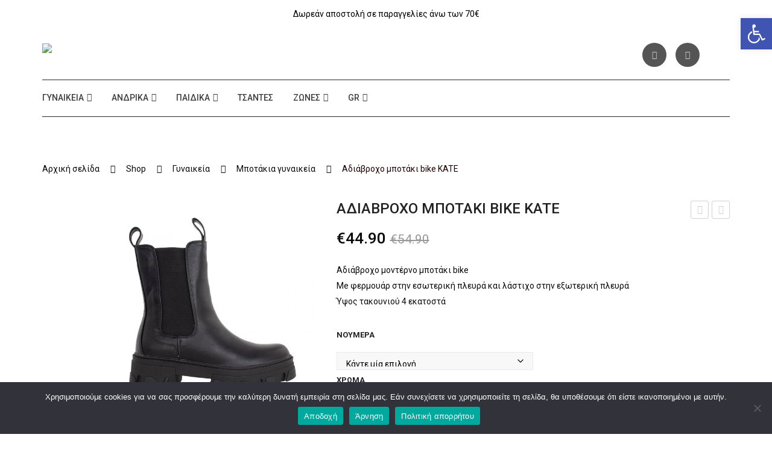

--- FILE ---
content_type: text/html
request_url: https://lazaridisshoes.com/shop/gynekia/mpotakia/adiavroxo-mpotaki-bike-kate/
body_size: 31457
content:
<!DOCTYPE html>
<html lang="el">
<head>
<meta charset="UTF-8" />
<meta name="viewport" content="width=device-width, initial-scale=1">
<link rel="profile" href="http://gmpg.org/xfn/11" />
<link rel="pingback" href="https://lazaridisshoes.com/xmlrpc.php" />
<title>Αδιάβροχο μποτάκι bike KATE &#8211; Lazaridis Shoes Γυναικεία Ανδρικά Παιδικά</title>
<meta name='robots' content='max-image-preview:large' />
<link rel="alternate" hreflang="el" href="https://lazaridisshoes.com/shop/gynekia/mpotakia/adiavroxo-mpotaki-bike-kate/" />
<link rel="alternate" hreflang="en" href="https://lazaridisshoes.com/shop/women/boots-en/waterproof-bike-boot-kate/?lang=en" />
<link rel="alternate" hreflang="x-default" href="https://lazaridisshoes.com/shop/gynekia/mpotakia/adiavroxo-mpotaki-bike-kate/" />
<link rel="prefetch" href="https://lazaridisshoes.com/wp-content/plugins/woo-min-max-quantity-step-control-single/assets/js/custom.js">
<link rel="prefetch" href="https://lazaridisshoes.com/wp-content/plugins/woo-min-max-quantity-step-control-single/assets/css/wcmmq-front.css">
<link rel='dns-prefetch' href='//fonts.googleapis.com' />
<link rel='preconnect' href='https://fonts.gstatic.com' crossorigin />
<link rel="alternate" type="application/rss+xml" title="Ροή RSS &raquo; Lazaridis Shoes Γυναικεία Ανδρικά Παιδικά" href="https://lazaridisshoes.com/feed/" />
<link rel="alternate" type="application/rss+xml" title="Ροή Σχολίων &raquo; Lazaridis Shoes Γυναικεία Ανδρικά Παιδικά" href="https://lazaridisshoes.com/comments/feed/" />
<link rel="alternate" title="oEmbed (JSON)" type="application/json+oembed" href="https://lazaridisshoes.com/wp-json/oembed/1.0/embed?url=https%3A%2F%2Flazaridisshoes.com%2Fshop%2Fgynekia%2Fmpotakia%2Fadiavroxo-mpotaki-bike-kate%2F" />
<link rel="alternate" title="oEmbed (XML)" type="text/xml+oembed" href="https://lazaridisshoes.com/wp-json/oembed/1.0/embed?url=https%3A%2F%2Flazaridisshoes.com%2Fshop%2Fgynekia%2Fmpotakia%2Fadiavroxo-mpotaki-bike-kate%2F&#038;format=xml" />
<style id='wp-img-auto-sizes-contain-inline-css' type='text/css'>
img:is([sizes=auto i],[sizes^="auto," i]){contain-intrinsic-size:3000px 1500px}
/*# sourceURL=wp-img-auto-sizes-contain-inline-css */
</style>
<style id='wp-emoji-styles-inline-css' type='text/css'>
img.wp-smiley, img.emoji {
display: inline !important;
border: none !important;
box-shadow: none !important;
height: 1em !important;
width: 1em !important;
margin: 0 0.07em !important;
vertical-align: -0.1em !important;
background: none !important;
padding: 0 !important;
}
/*# sourceURL=wp-emoji-styles-inline-css */
</style>
<!-- <link rel='stylesheet' id='wp-block-library-css' href='https://lazaridisshoes.com/wp-includes/css/dist/block-library/style.min.css?ver=6.9' type='text/css' media='all' /> -->
<!-- <link rel='stylesheet' id='wc-blocks-style-css' href='https://lazaridisshoes.com/wp-content/plugins/woocommerce/assets/client/blocks/wc-blocks.css?ver=wc-10.4.3' type='text/css' media='all' /> -->
<link rel="stylesheet" type="text/css" href="//lazaridisshoes.com/wp-content/cache/wpfc-minified/2zurf5of/hmncp.css" media="all"/>
<style id='global-styles-inline-css' type='text/css'>
:root{--wp--preset--aspect-ratio--square: 1;--wp--preset--aspect-ratio--4-3: 4/3;--wp--preset--aspect-ratio--3-4: 3/4;--wp--preset--aspect-ratio--3-2: 3/2;--wp--preset--aspect-ratio--2-3: 2/3;--wp--preset--aspect-ratio--16-9: 16/9;--wp--preset--aspect-ratio--9-16: 9/16;--wp--preset--color--black: #000000;--wp--preset--color--cyan-bluish-gray: #abb8c3;--wp--preset--color--white: #ffffff;--wp--preset--color--pale-pink: #f78da7;--wp--preset--color--vivid-red: #cf2e2e;--wp--preset--color--luminous-vivid-orange: #ff6900;--wp--preset--color--luminous-vivid-amber: #fcb900;--wp--preset--color--light-green-cyan: #7bdcb5;--wp--preset--color--vivid-green-cyan: #00d084;--wp--preset--color--pale-cyan-blue: #8ed1fc;--wp--preset--color--vivid-cyan-blue: #0693e3;--wp--preset--color--vivid-purple: #9b51e0;--wp--preset--gradient--vivid-cyan-blue-to-vivid-purple: linear-gradient(135deg,rgb(6,147,227) 0%,rgb(155,81,224) 100%);--wp--preset--gradient--light-green-cyan-to-vivid-green-cyan: linear-gradient(135deg,rgb(122,220,180) 0%,rgb(0,208,130) 100%);--wp--preset--gradient--luminous-vivid-amber-to-luminous-vivid-orange: linear-gradient(135deg,rgb(252,185,0) 0%,rgb(255,105,0) 100%);--wp--preset--gradient--luminous-vivid-orange-to-vivid-red: linear-gradient(135deg,rgb(255,105,0) 0%,rgb(207,46,46) 100%);--wp--preset--gradient--very-light-gray-to-cyan-bluish-gray: linear-gradient(135deg,rgb(238,238,238) 0%,rgb(169,184,195) 100%);--wp--preset--gradient--cool-to-warm-spectrum: linear-gradient(135deg,rgb(74,234,220) 0%,rgb(151,120,209) 20%,rgb(207,42,186) 40%,rgb(238,44,130) 60%,rgb(251,105,98) 80%,rgb(254,248,76) 100%);--wp--preset--gradient--blush-light-purple: linear-gradient(135deg,rgb(255,206,236) 0%,rgb(152,150,240) 100%);--wp--preset--gradient--blush-bordeaux: linear-gradient(135deg,rgb(254,205,165) 0%,rgb(254,45,45) 50%,rgb(107,0,62) 100%);--wp--preset--gradient--luminous-dusk: linear-gradient(135deg,rgb(255,203,112) 0%,rgb(199,81,192) 50%,rgb(65,88,208) 100%);--wp--preset--gradient--pale-ocean: linear-gradient(135deg,rgb(255,245,203) 0%,rgb(182,227,212) 50%,rgb(51,167,181) 100%);--wp--preset--gradient--electric-grass: linear-gradient(135deg,rgb(202,248,128) 0%,rgb(113,206,126) 100%);--wp--preset--gradient--midnight: linear-gradient(135deg,rgb(2,3,129) 0%,rgb(40,116,252) 100%);--wp--preset--font-size--small: 13px;--wp--preset--font-size--medium: 20px;--wp--preset--font-size--large: 36px;--wp--preset--font-size--x-large: 42px;--wp--preset--spacing--20: 0.44rem;--wp--preset--spacing--30: 0.67rem;--wp--preset--spacing--40: 1rem;--wp--preset--spacing--50: 1.5rem;--wp--preset--spacing--60: 2.25rem;--wp--preset--spacing--70: 3.38rem;--wp--preset--spacing--80: 5.06rem;--wp--preset--shadow--natural: 6px 6px 9px rgba(0, 0, 0, 0.2);--wp--preset--shadow--deep: 12px 12px 50px rgba(0, 0, 0, 0.4);--wp--preset--shadow--sharp: 6px 6px 0px rgba(0, 0, 0, 0.2);--wp--preset--shadow--outlined: 6px 6px 0px -3px rgb(255, 255, 255), 6px 6px rgb(0, 0, 0);--wp--preset--shadow--crisp: 6px 6px 0px rgb(0, 0, 0);}:where(.is-layout-flex){gap: 0.5em;}:where(.is-layout-grid){gap: 0.5em;}body .is-layout-flex{display: flex;}.is-layout-flex{flex-wrap: wrap;align-items: center;}.is-layout-flex > :is(*, div){margin: 0;}body .is-layout-grid{display: grid;}.is-layout-grid > :is(*, div){margin: 0;}:where(.wp-block-columns.is-layout-flex){gap: 2em;}:where(.wp-block-columns.is-layout-grid){gap: 2em;}:where(.wp-block-post-template.is-layout-flex){gap: 1.25em;}:where(.wp-block-post-template.is-layout-grid){gap: 1.25em;}.has-black-color{color: var(--wp--preset--color--black) !important;}.has-cyan-bluish-gray-color{color: var(--wp--preset--color--cyan-bluish-gray) !important;}.has-white-color{color: var(--wp--preset--color--white) !important;}.has-pale-pink-color{color: var(--wp--preset--color--pale-pink) !important;}.has-vivid-red-color{color: var(--wp--preset--color--vivid-red) !important;}.has-luminous-vivid-orange-color{color: var(--wp--preset--color--luminous-vivid-orange) !important;}.has-luminous-vivid-amber-color{color: var(--wp--preset--color--luminous-vivid-amber) !important;}.has-light-green-cyan-color{color: var(--wp--preset--color--light-green-cyan) !important;}.has-vivid-green-cyan-color{color: var(--wp--preset--color--vivid-green-cyan) !important;}.has-pale-cyan-blue-color{color: var(--wp--preset--color--pale-cyan-blue) !important;}.has-vivid-cyan-blue-color{color: var(--wp--preset--color--vivid-cyan-blue) !important;}.has-vivid-purple-color{color: var(--wp--preset--color--vivid-purple) !important;}.has-black-background-color{background-color: var(--wp--preset--color--black) !important;}.has-cyan-bluish-gray-background-color{background-color: var(--wp--preset--color--cyan-bluish-gray) !important;}.has-white-background-color{background-color: var(--wp--preset--color--white) !important;}.has-pale-pink-background-color{background-color: var(--wp--preset--color--pale-pink) !important;}.has-vivid-red-background-color{background-color: var(--wp--preset--color--vivid-red) !important;}.has-luminous-vivid-orange-background-color{background-color: var(--wp--preset--color--luminous-vivid-orange) !important;}.has-luminous-vivid-amber-background-color{background-color: var(--wp--preset--color--luminous-vivid-amber) !important;}.has-light-green-cyan-background-color{background-color: var(--wp--preset--color--light-green-cyan) !important;}.has-vivid-green-cyan-background-color{background-color: var(--wp--preset--color--vivid-green-cyan) !important;}.has-pale-cyan-blue-background-color{background-color: var(--wp--preset--color--pale-cyan-blue) !important;}.has-vivid-cyan-blue-background-color{background-color: var(--wp--preset--color--vivid-cyan-blue) !important;}.has-vivid-purple-background-color{background-color: var(--wp--preset--color--vivid-purple) !important;}.has-black-border-color{border-color: var(--wp--preset--color--black) !important;}.has-cyan-bluish-gray-border-color{border-color: var(--wp--preset--color--cyan-bluish-gray) !important;}.has-white-border-color{border-color: var(--wp--preset--color--white) !important;}.has-pale-pink-border-color{border-color: var(--wp--preset--color--pale-pink) !important;}.has-vivid-red-border-color{border-color: var(--wp--preset--color--vivid-red) !important;}.has-luminous-vivid-orange-border-color{border-color: var(--wp--preset--color--luminous-vivid-orange) !important;}.has-luminous-vivid-amber-border-color{border-color: var(--wp--preset--color--luminous-vivid-amber) !important;}.has-light-green-cyan-border-color{border-color: var(--wp--preset--color--light-green-cyan) !important;}.has-vivid-green-cyan-border-color{border-color: var(--wp--preset--color--vivid-green-cyan) !important;}.has-pale-cyan-blue-border-color{border-color: var(--wp--preset--color--pale-cyan-blue) !important;}.has-vivid-cyan-blue-border-color{border-color: var(--wp--preset--color--vivid-cyan-blue) !important;}.has-vivid-purple-border-color{border-color: var(--wp--preset--color--vivid-purple) !important;}.has-vivid-cyan-blue-to-vivid-purple-gradient-background{background: var(--wp--preset--gradient--vivid-cyan-blue-to-vivid-purple) !important;}.has-light-green-cyan-to-vivid-green-cyan-gradient-background{background: var(--wp--preset--gradient--light-green-cyan-to-vivid-green-cyan) !important;}.has-luminous-vivid-amber-to-luminous-vivid-orange-gradient-background{background: var(--wp--preset--gradient--luminous-vivid-amber-to-luminous-vivid-orange) !important;}.has-luminous-vivid-orange-to-vivid-red-gradient-background{background: var(--wp--preset--gradient--luminous-vivid-orange-to-vivid-red) !important;}.has-very-light-gray-to-cyan-bluish-gray-gradient-background{background: var(--wp--preset--gradient--very-light-gray-to-cyan-bluish-gray) !important;}.has-cool-to-warm-spectrum-gradient-background{background: var(--wp--preset--gradient--cool-to-warm-spectrum) !important;}.has-blush-light-purple-gradient-background{background: var(--wp--preset--gradient--blush-light-purple) !important;}.has-blush-bordeaux-gradient-background{background: var(--wp--preset--gradient--blush-bordeaux) !important;}.has-luminous-dusk-gradient-background{background: var(--wp--preset--gradient--luminous-dusk) !important;}.has-pale-ocean-gradient-background{background: var(--wp--preset--gradient--pale-ocean) !important;}.has-electric-grass-gradient-background{background: var(--wp--preset--gradient--electric-grass) !important;}.has-midnight-gradient-background{background: var(--wp--preset--gradient--midnight) !important;}.has-small-font-size{font-size: var(--wp--preset--font-size--small) !important;}.has-medium-font-size{font-size: var(--wp--preset--font-size--medium) !important;}.has-large-font-size{font-size: var(--wp--preset--font-size--large) !important;}.has-x-large-font-size{font-size: var(--wp--preset--font-size--x-large) !important;}
/*# sourceURL=global-styles-inline-css */
</style>
<style id='classic-theme-styles-inline-css' type='text/css'>
/*! This file is auto-generated */
.wp-block-button__link{color:#fff;background-color:#32373c;border-radius:9999px;box-shadow:none;text-decoration:none;padding:calc(.667em + 2px) calc(1.333em + 2px);font-size:1.125em}.wp-block-file__button{background:#32373c;color:#fff;text-decoration:none}
/*# sourceURL=/wp-includes/css/classic-themes.min.css */
</style>
<!-- <link rel='stylesheet' id='acoplw-style-css' href='https://lazaridisshoes.com/wp-content/plugins/aco-product-labels-for-woocommerce/includes/../assets/css/frontend.css?ver=1.5.12' type='text/css' media='all' /> -->
<!-- <link rel='stylesheet' id='contact-form-7-css' href='https://lazaridisshoes.com/wp-content/plugins/contact-form-7/includes/css/styles.css?ver=6.1.4' type='text/css' media='all' /> -->
<!-- <link rel='stylesheet' id='cookie-notice-front-css' href='https://lazaridisshoes.com/wp-content/plugins/cookie-notice/css/front.min.css?ver=2.5.11' type='text/css' media='all' /> -->
<!-- <link rel='stylesheet' id='essential-grid-plugin-settings-css' href='https://lazaridisshoes.com/wp-content/plugins/essential-grid/public/assets/css/settings.css?ver=3.0.11' type='text/css' media='all' /> -->
<!-- <link rel='stylesheet' id='tp-fontello-css' href='https://lazaridisshoes.com/wp-content/plugins/essential-grid/public/assets/font/fontello/css/fontello.css?ver=3.0.11' type='text/css' media='all' /> -->
<!-- <link rel='stylesheet' id='rs-plugin-settings-css' href='https://lazaridisshoes.com/wp-content/plugins/revslider/public/assets/css/rs6.css?ver=6.4.10' type='text/css' media='all' /> -->
<link rel="stylesheet" type="text/css" href="//lazaridisshoes.com/wp-content/cache/wpfc-minified/8x4g0s3z/hmncp.css" media="all"/>
<style id='rs-plugin-settings-inline-css' type='text/css'>
#rs-demo-id {}
/*# sourceURL=rs-plugin-settings-inline-css */
</style>
<!-- <link rel='stylesheet' id='photoswipe-css' href='https://lazaridisshoes.com/wp-content/plugins/woocommerce/assets/css/photoswipe/photoswipe.min.css?ver=10.4.3' type='text/css' media='all' /> -->
<!-- <link rel='stylesheet' id='photoswipe-default-skin-css' href='https://lazaridisshoes.com/wp-content/plugins/woocommerce/assets/css/photoswipe/default-skin/default-skin.min.css?ver=10.4.3' type='text/css' media='all' /> -->
<!-- <link rel='stylesheet' id='woocommerce-layout-css' href='https://lazaridisshoes.com/wp-content/plugins/woocommerce/assets/css/woocommerce-layout.css?ver=10.4.3' type='text/css' media='all' /> -->
<link rel="stylesheet" type="text/css" href="//lazaridisshoes.com/wp-content/cache/wpfc-minified/7lohdfi3/hmnja.css" media="all"/>
<!-- <link rel='stylesheet' id='woocommerce-smallscreen-css' href='https://lazaridisshoes.com/wp-content/plugins/woocommerce/assets/css/woocommerce-smallscreen.css?ver=10.4.3' type='text/css' media='only screen and (max-width: 768px)' /> -->
<link rel="stylesheet" type="text/css" href="//lazaridisshoes.com/wp-content/cache/wpfc-minified/e3qbqlu8/hmncp.css" media="only screen and (max-width: 768px)"/>
<!-- <link rel='stylesheet' id='woocommerce-general-css' href='https://lazaridisshoes.com/wp-content/plugins/woocommerce/assets/css/woocommerce.css?ver=10.4.3' type='text/css' media='all' /> -->
<link rel="stylesheet" type="text/css" href="//lazaridisshoes.com/wp-content/cache/wpfc-minified/6o2mqnh1/hmncp.css" media="all"/>
<style id='woocommerce-inline-inline-css' type='text/css'>
.woocommerce form .form-row .required { visibility: visible; }
/*# sourceURL=woocommerce-inline-inline-css */
</style>
<!-- <link rel='stylesheet' id='wpml-menu-item-0-css' href='https://lazaridisshoes.com/wp-content/plugins/sitepress-multilingual-cms/templates/language-switchers/menu-item/style.min.css?ver=1' type='text/css' media='all' /> -->
<!-- <link rel='stylesheet' id='pojo-a11y-css' href='https://lazaridisshoes.com/wp-content/plugins/pojo-accessibility/modules/legacy/assets/css/style.min.css?ver=1.0.0' type='text/css' media='all' /> -->
<!-- <link rel='stylesheet' id='wpb-wiz-fancybox-css-css' href='https://lazaridisshoes.com/wp-content/plugins/woocommerce-image-zoom/assets/css/jquery.fancybox.min.css?ver=3.0' type='text/css' media='all' /> -->
<!-- <link rel='stylesheet' id='wpb-wiz-main-css-css' href='https://lazaridisshoes.com/wp-content/plugins/woocommerce-image-zoom/assets/css/main.css?ver=1.0' type='text/css' media='all' /> -->
<!-- <link rel='stylesheet' id='xoo-wsc-fonts-css' href='https://lazaridisshoes.com/wp-content/plugins/side-cart-woocommerce/assets/css/xoo-wsc-fonts.css?ver=2.7.2' type='text/css' media='all' /> -->
<!-- <link rel='stylesheet' id='xoo-wsc-style-css' href='https://lazaridisshoes.com/wp-content/plugins/side-cart-woocommerce/assets/css/xoo-wsc-style.css?ver=2.7.2' type='text/css' media='all' /> -->
<link rel="stylesheet" type="text/css" href="//lazaridisshoes.com/wp-content/cache/wpfc-minified/21lcvrw4/hmnja.css" media="all"/>
<style id='xoo-wsc-style-inline-css' type='text/css'>
.xoo-wsc-ft-buttons-cont a.xoo-wsc-ft-btn, .xoo-wsc-container .xoo-wsc-btn {
background-color: #000000;
color: #ffffff;
border: 2px solid #ffffff;
padding: 10px 20px;
}
.xoo-wsc-ft-buttons-cont a.xoo-wsc-ft-btn:hover, .xoo-wsc-container .xoo-wsc-btn:hover {
background-color: #ffffff;
color: #000000;
border: 2px solid #000000;
}
.xoo-wsc-footer{
background-color: #ffffff;
color: #000000;
padding: 10px 20px;
box-shadow: 0 -1px 10px #0000001a;
}
.xoo-wsc-footer, .xoo-wsc-footer a, .xoo-wsc-footer .amount{
font-size: 18px;
}
.xoo-wsc-btn .amount{
color: #ffffff}
.xoo-wsc-btn:hover .amount{
color: #000000;
}
.xoo-wsc-ft-buttons-cont{
grid-template-columns: auto;
}
.xoo-wsc-basket{
bottom: 12px;
right: 1px;
background-color: #ffffff;
color: #000000;
box-shadow: 0px 0px 15px 2px #0000001a;
border-radius: 50%;
display: flex;
width: 60px;
height: 60px;
}
.xoo-wsc-bki{
font-size: 30px}
.xoo-wsc-items-count{
top: -9px;
left: -8px;
}
.xoo-wsc-items-count, .xoo-wsch-items-count{
background-color: #000000;
color: #ffffff;
}
.xoo-wsc-container, .xoo-wsc-slider{
max-width: 365px;
right: -365px;
top: 0;bottom: 0;
bottom: 0;
font-family: }
.xoo-wsc-cart-active .xoo-wsc-container, .xoo-wsc-slider-active .xoo-wsc-slider{
right: 0;
}
.xoo-wsc-cart-active .xoo-wsc-basket{
right: 365px;
}
.xoo-wsc-slider{
right: -365px;
}
span.xoo-wsch-close {
font-size: 16px;
}
.xoo-wsch-top{
justify-content: center;
}
span.xoo-wsch-close {
right: 10px;
}
.xoo-wsch-text{
font-size: 20px;
}
.xoo-wsc-header{
color: #000000;
background-color: #ffffff;
border-bottom: 2px solid #eee;
padding: 15px 15px;
}
.xoo-wsc-body{
background-color: #f8f9fa;
}
.xoo-wsc-products:not(.xoo-wsc-pattern-card), .xoo-wsc-products:not(.xoo-wsc-pattern-card) span.amount, .xoo-wsc-products:not(.xoo-wsc-pattern-card) a{
font-size: 16px;
color: #000000;
}
.xoo-wsc-products:not(.xoo-wsc-pattern-card) .xoo-wsc-product{
padding: 10px 15px;
margin: 10px 15px;
border-radius: 5px;
box-shadow: 0 2px 2px #00000005;
background-color: #ffffff;
}
.xoo-wsc-sum-col{
justify-content: center;
}
/** Shortcode **/
.xoo-wsc-sc-count{
background-color: #000000;
color: #ffffff;
}
.xoo-wsc-sc-bki{
font-size: 28px;
color: #000000;
}
.xoo-wsc-sc-cont{
color: #000000;
}
.added_to_cart{
display: none!important;
}
.xoo-wsc-product dl.variation {
display: block;
}
.xoo-wsc-product-cont{
padding: 10px 10px;
}
.xoo-wsc-products:not(.xoo-wsc-pattern-card) .xoo-wsc-img-col{
width: 28%;
}
.xoo-wsc-pattern-card .xoo-wsc-img-col img{
max-width: 100%;
height: auto;
}
.xoo-wsc-products:not(.xoo-wsc-pattern-card) .xoo-wsc-sum-col{
width: 72%;
}
.xoo-wsc-pattern-card .xoo-wsc-product-cont{
width: 50% 
}
@media only screen and (max-width: 600px) {
.xoo-wsc-pattern-card .xoo-wsc-product-cont  {
width: 50%;
}
}
.xoo-wsc-pattern-card .xoo-wsc-product{
border: 0;
box-shadow: 0px 10px 15px -12px #0000001a;
}
.xoo-wsc-sm-front{
background-color: #eee;
}
.xoo-wsc-pattern-card, .xoo-wsc-sm-front{
border-bottom-left-radius: 5px;
border-bottom-right-radius: 5px;
}
.xoo-wsc-pattern-card, .xoo-wsc-img-col img, .xoo-wsc-img-col, .xoo-wsc-sm-back-cont{
border-top-left-radius: 5px;
border-top-right-radius: 5px;
}
.xoo-wsc-sm-back{
background-color: #fff;
}
.xoo-wsc-pattern-card, .xoo-wsc-pattern-card a, .xoo-wsc-pattern-card .amount{
font-size: 16px;
}
.xoo-wsc-sm-front, .xoo-wsc-sm-front a, .xoo-wsc-sm-front .amount{
color: #000;
}
.xoo-wsc-sm-back, .xoo-wsc-sm-back a, .xoo-wsc-sm-back .amount{
color: #000;
}
.magictime {
animation-duration: 0.5s;
}
span.xoo-wsch-items-count{
height: 20px;
line-height: 20px;
width: 20px;
}
span.xoo-wsch-icon{
font-size: 30px
}
.xoo-wsc-smr-del{
font-size: 16px
}
/*# sourceURL=xoo-wsc-style-inline-css */
</style>
<!-- <link rel='stylesheet' id='owl-css' href='https://lazaridisshoes.com/wp-content/themes/sneaker/css/owl.carousel.min.css?ver=2.3.4' type='text/css' media='all' /> -->
<!-- <link rel='stylesheet' id='chosen-css' href='https://lazaridisshoes.com/wp-content/themes/sneaker/js/chosen/chosen.min.css?ver=1.3.0' type='text/css' media='all' /> -->
<!-- <link rel='stylesheet' id='fancybox-css' href='https://lazaridisshoes.com/wp-content/themes/sneaker/js/fancybox/jquery.fancybox.css?ver=2.1.5' type='text/css' media='all' /> -->
<!-- <link rel='stylesheet' id='fancybox-buttons-css' href='https://lazaridisshoes.com/wp-content/themes/sneaker/js/fancybox/helpers/jquery.fancybox-buttons.css?ver=1.0.5' type='text/css' media='all' /> -->
<!-- <link rel='stylesheet' id='fancybox-thumbs-css' href='https://lazaridisshoes.com/wp-content/themes/sneaker/js/fancybox/helpers/jquery.fancybox-thumbs.css?ver=1.0.7' type='text/css' media='all' /> -->
<link rel="stylesheet" type="text/css" href="//lazaridisshoes.com/wp-content/cache/wpfc-minified/1op4azjw/hmncp.css" media="all"/>
<link rel='stylesheet' id='sneaker-fonts-css' href='https://fonts.googleapis.com/css?family=Rubik%3A400%2C500%2C600%2C700%2C900&#038;subset=latin%2Clatin-ext' type='text/css' media='all' />
<!-- <link rel='stylesheet' id='sneaker-style-css' href='https://lazaridisshoes.com/wp-content/themes/sneaker/style.css?ver=6.9' type='text/css' media='all' /> -->
<!-- <link rel='stylesheet' id='megamenu-css' href='https://lazaridisshoes.com/wp-content/themes/sneaker/css/megamenu_style.css?ver=2.0.4' type='text/css' media='all' /> -->
<!-- <link rel='stylesheet' id='fontawesome-css' href='https://lazaridisshoes.com/wp-content/themes/sneaker/css/font-awesome.min.css?ver=4.7.0' type='text/css' media='all' /> -->
<!-- <link rel='stylesheet' id='ionicons-css' href='https://lazaridisshoes.com/wp-content/themes/sneaker/css/ionicons.min.css' type='text/css' media='all' /> -->
<!-- <link rel='stylesheet' id='bootstrap-css' href='https://lazaridisshoes.com/wp-content/themes/sneaker/css/bootstrap.min.css?ver=4.1.1' type='text/css' media='all' /> -->
<!-- <link rel='stylesheet' id='sneaker-theme-css' href='https://lazaridisshoes.com/wp-content/themes/sneaker/css/theme1.css?ver=1.0.0' type='text/css' media='all' /> -->
<!-- <link rel='stylesheet' id='sneaker-custom-css' href='https://lazaridisshoes.com/wp-content/themes/sneaker/css/opt_css.css?ver=1.0.0' type='text/css' media='all' /> -->
<link rel="stylesheet" type="text/css" href="//lazaridisshoes.com/wp-content/cache/wpfc-minified/lnwhp90x/hmncp.css" media="all"/>
<style id='sneaker-custom-inline-css' type='text/css'>
.vc_custom_1538634854015{background-color: #26292e !important;}.vc_custom_1538358533381{border-top-width: 1px !important;padding-top: 20px !important;padding-bottom: 20px !important;background-color: #26292e !important;border-top-color: rgba(255,255,255,0.05) !important;border-top-style: solid !important;}
.vc_custom_1690981078747{margin-top: 0px !important;margin-bottom: 0px !important;padding-top: 0px !important;padding-bottom: 0px !important;background-color: #ffffff !important;}.vc_custom_1650029787626{background-color: #000000 !important;}.vc_custom_1690981221328{margin-top: 0px !important;}.vc_custom_1650020539660{margin-top: 50px !important;background-color: #e0e0e0 !important;}.vc_custom_1650020271431{padding-top: 21px !important;padding-bottom: 21px !important;background-color: #ffffff !important;}.vc_custom_1690981089568{padding-top: 10px !important;}.vc_custom_1650021809476{padding-top: 20px !important;}.vc_custom_1650021625544{margin-bottom: 0px !important;}
/*# sourceURL=sneaker-custom-inline-css */
</style>
<!-- <link rel='stylesheet' id='js_composer_custom_css-css' href='//lazaridisshoes.com/wp-content/uploads/js_composer/custom.css?ver=6.6.0' type='text/css' media='all' /> -->
<!-- <link rel='stylesheet' id='wcmmq-front-style-css' href='https://lazaridisshoes.com/wp-content/plugins/woo-min-max-quantity-step-control-single/assets/css/wcmmq-front.css?ver=7.0.4.1.1764764735' type='text/css' media='all' /> -->
<link rel="stylesheet" type="text/css" href="//lazaridisshoes.com/wp-content/cache/wpfc-minified/etfhv0t9/hmncp.css" media="all"/>
<link rel="preload" as="style" href="https://fonts.googleapis.com/css?family=Roboto:100,200,300,400,500,600,700,800,900,100italic,200italic,300italic,400italic,500italic,600italic,700italic,800italic,900italic&#038;display=swap&#038;ver=1731322831" /><link rel="stylesheet" href="https://fonts.googleapis.com/css?family=Roboto:100,200,300,400,500,600,700,800,900,100italic,200italic,300italic,400italic,500italic,600italic,700italic,800italic,900italic&#038;display=swap&#038;ver=1731322831" media="print" onload="this.media='all'"><noscript><link rel="stylesheet" href="https://fonts.googleapis.com/css?family=Roboto:100,200,300,400,500,600,700,800,900,100italic,200italic,300italic,400italic,500italic,600italic,700italic,800italic,900italic&#038;display=swap&#038;ver=1731322831" /></noscript><script src='//lazaridisshoes.com/wp-content/cache/wpfc-minified/79tpw0uu/hmncp.js' type="text/javascript"></script>
<!-- <script type="text/javascript" src="https://lazaridisshoes.com/wp-includes/js/jquery/jquery.min.js?ver=3.7.1" id="jquery-core-js"></script> -->
<!-- <script type="text/javascript" src="https://lazaridisshoes.com/wp-includes/js/jquery/jquery-migrate.min.js?ver=3.4.1" id="jquery-migrate-js"></script> -->
<script type="text/javascript" id="acoplw-script-js-extra">
/* <![CDATA[ */
var acoplw_frontend_object = {"classname":"","enablejquery":"0"};
//# sourceURL=acoplw-script-js-extra
/* ]]> */
</script>
<script src='//lazaridisshoes.com/wp-content/cache/wpfc-minified/kxuuy0ff/hmncp.js' type="text/javascript"></script>
<!-- <script type="text/javascript" src="https://lazaridisshoes.com/wp-content/plugins/aco-product-labels-for-woocommerce/includes/../assets/js/frontend.js?ver=1.5.12" id="acoplw-script-js"></script> -->
<!-- <script type="text/javascript" src="https://lazaridisshoes.com/wp-content/plugins/revslider/public/assets/js/rbtools.min.js?ver=6.4.8" id="tp-tools-js"></script> -->
<!-- <script type="text/javascript" src="https://lazaridisshoes.com/wp-content/plugins/revslider/public/assets/js/rs6.min.js?ver=6.4.10" id="revmin-js"></script> -->
<!-- <script type="text/javascript" src="https://lazaridisshoes.com/wp-content/plugins/woocommerce/assets/js/jquery-blockui/jquery.blockUI.min.js?ver=2.7.0-wc.10.4.3" id="wc-jquery-blockui-js" data-wp-strategy="defer"></script> -->
<script type="text/javascript" id="wc-add-to-cart-js-extra">
/* <![CDATA[ */
var wc_add_to_cart_params = {"ajax_url":"/wp-admin/admin-ajax.php","wc_ajax_url":"/?wc-ajax=%%endpoint%%","i18n_view_cart":"\u039a\u03b1\u03bb\u03ac\u03b8\u03b9","cart_url":"https://lazaridisshoes.com/cart/","is_cart":"","cart_redirect_after_add":"no"};
//# sourceURL=wc-add-to-cart-js-extra
/* ]]> */
</script>
<script src='//lazaridisshoes.com/wp-content/cache/wpfc-minified/2p36wd47/hmnja.js' type="text/javascript"></script>
<!-- <script type="text/javascript" src="https://lazaridisshoes.com/wp-content/plugins/woocommerce/assets/js/frontend/add-to-cart.min.js?ver=10.4.3" id="wc-add-to-cart-js" data-wp-strategy="defer"></script> -->
<!-- <script type="text/javascript" src="https://lazaridisshoes.com/wp-content/plugins/woocommerce/assets/js/photoswipe/photoswipe.min.js?ver=4.1.1-wc.10.4.3" id="wc-photoswipe-js" defer="defer" data-wp-strategy="defer"></script> -->
<!-- <script type="text/javascript" src="https://lazaridisshoes.com/wp-content/plugins/woocommerce/assets/js/photoswipe/photoswipe-ui-default.min.js?ver=4.1.1-wc.10.4.3" id="wc-photoswipe-ui-default-js" defer="defer" data-wp-strategy="defer"></script> -->
<script type="text/javascript" id="wc-single-product-js-extra">
/* <![CDATA[ */
var wc_single_product_params = {"i18n_required_rating_text":"\u03a0\u03b1\u03c1\u03b1\u03ba\u03b1\u03bb\u03bf\u03cd\u03bc\u03b5, \u03b5\u03c0\u03b9\u03bb\u03ad\u03be\u03c4\u03b5 \u03bc\u03af\u03b1 \u03b2\u03b1\u03b8\u03bc\u03bf\u03bb\u03bf\u03b3\u03af\u03b1","i18n_rating_options":["1 \u03b1\u03c0\u03cc 5 \u03b1\u03c3\u03c4\u03ad\u03c1\u03b9\u03b1","2 \u03b1\u03c0\u03cc 5 \u03b1\u03c3\u03c4\u03ad\u03c1\u03b9\u03b1","3 \u03b1\u03c0\u03cc 5 \u03b1\u03c3\u03c4\u03ad\u03c1\u03b9\u03b1","4 \u03b1\u03c0\u03cc 5 \u03b1\u03c3\u03c4\u03ad\u03c1\u03b9\u03b1","5 \u03b1\u03c0\u03cc 5 \u03b1\u03c3\u03c4\u03ad\u03c1\u03b9\u03b1"],"i18n_product_gallery_trigger_text":"View full-screen image gallery","review_rating_required":"yes","flexslider":{"rtl":false,"animation":"slide","smoothHeight":true,"directionNav":false,"controlNav":"thumbnails","slideshow":false,"animationSpeed":500,"animationLoop":false,"allowOneSlide":false},"zoom_enabled":"","zoom_options":[],"photoswipe_enabled":"1","photoswipe_options":{"shareEl":false,"closeOnScroll":false,"history":false,"hideAnimationDuration":0,"showAnimationDuration":0},"flexslider_enabled":""};
//# sourceURL=wc-single-product-js-extra
/* ]]> */
</script>
<script src='//lazaridisshoes.com/wp-content/cache/wpfc-minified/dolyj42/hmnja.js' type="text/javascript"></script>
<!-- <script type="text/javascript" src="https://lazaridisshoes.com/wp-content/plugins/woocommerce/assets/js/frontend/single-product.min.js?ver=10.4.3" id="wc-single-product-js" defer="defer" data-wp-strategy="defer"></script> -->
<!-- <script type="text/javascript" src="https://lazaridisshoes.com/wp-content/plugins/woocommerce/assets/js/js-cookie/js.cookie.min.js?ver=2.1.4-wc.10.4.3" id="wc-js-cookie-js" defer="defer" data-wp-strategy="defer"></script> -->
<script type="text/javascript" id="woocommerce-js-extra">
/* <![CDATA[ */
var woocommerce_params = {"ajax_url":"/wp-admin/admin-ajax.php","wc_ajax_url":"/?wc-ajax=%%endpoint%%","i18n_password_show":"\u0395\u03bc\u03c6\u03ac\u03bd\u03b9\u03c3\u03b7 \u03c3\u03c5\u03bd\u03b8\u03b7\u03bc\u03b1\u03c4\u03b9\u03ba\u03bf\u03cd","i18n_password_hide":"\u0391\u03c0\u03cc\u03ba\u03c1\u03c5\u03c8\u03b7 \u03c3\u03c5\u03bd\u03b8\u03b7\u03bc\u03b1\u03c4\u03b9\u03ba\u03bf\u03cd"};
//# sourceURL=woocommerce-js-extra
/* ]]> */
</script>
<script src='//lazaridisshoes.com/wp-content/cache/wpfc-minified/1qg945wl/hmncp.js' type="text/javascript"></script>
<!-- <script type="text/javascript" src="https://lazaridisshoes.com/wp-content/plugins/woocommerce/assets/js/frontend/woocommerce.min.js?ver=10.4.3" id="woocommerce-js" defer="defer" data-wp-strategy="defer"></script> -->
<!-- <script type="text/javascript" src="https://lazaridisshoes.com/wp-content/plugins/js_composer/assets/js/vendors/woocommerce-add-to-cart.js?ver=6.6.0" id="vc_woocommerce-add-to-cart-js-js"></script> -->
<link rel="https://api.w.org/" href="https://lazaridisshoes.com/wp-json/" /><link rel="alternate" title="JSON" type="application/json" href="https://lazaridisshoes.com/wp-json/wp/v2/product/6872" /><link rel="EditURI" type="application/rsd+xml" title="RSD" href="https://lazaridisshoes.com/xmlrpc.php?rsd" />
<meta name="generator" content="WordPress 6.9" />
<meta name="generator" content="WooCommerce 10.4.3" />
<link rel="canonical" href="https://lazaridisshoes.com/shop/gynekia/mpotakia/adiavroxo-mpotaki-bike-kate/" />
<link rel='shortlink' href='https://lazaridisshoes.com/?p=6872' />
<meta name="generator" content="WPML ver:4.8.6 stt:1,13;" />
<meta name="generator" content="Redux 4.5.9" /><style type="text/css">
#pojo-a11y-toolbar .pojo-a11y-toolbar-toggle a{ background-color: #4054b2;	color: #ffffff;}
#pojo-a11y-toolbar .pojo-a11y-toolbar-overlay, #pojo-a11y-toolbar .pojo-a11y-toolbar-overlay ul.pojo-a11y-toolbar-items.pojo-a11y-links{ border-color: #4054b2;}
body.pojo-a11y-focusable a:focus{ outline-style: solid !important;	outline-width: 1px !important;	outline-color: #ffffff !important;}
#pojo-a11y-toolbar{ top: 30px !important;}
#pojo-a11y-toolbar .pojo-a11y-toolbar-overlay{ background-color: #ffffff;}
#pojo-a11y-toolbar .pojo-a11y-toolbar-overlay ul.pojo-a11y-toolbar-items li.pojo-a11y-toolbar-item a, #pojo-a11y-toolbar .pojo-a11y-toolbar-overlay p.pojo-a11y-toolbar-title{ color: #333333;}
#pojo-a11y-toolbar .pojo-a11y-toolbar-overlay ul.pojo-a11y-toolbar-items li.pojo-a11y-toolbar-item a.active{ background-color: #4054b2;	color: #ffffff;}
@media (max-width: 767px) { #pojo-a11y-toolbar { top: 50px !important; } }</style><style type="text/css">
span.wcmmq_prefix {
float: left;
padding: 10px;
margin: 0;
}
</style>
<noscript><style>.woocommerce-product-gallery{ opacity: 1 !important; }</style></noscript>
<style type="text/css">.recentcomments a{display:inline !important;padding:0 !important;margin:0 !important;}</style><meta name="generator" content="Powered by WPBakery Page Builder - drag and drop page builder for WordPress."/>
<meta name="generator" content="Powered by Slider Revolution 6.4.10 - responsive, Mobile-Friendly Slider Plugin for WordPress with comfortable drag and drop interface." />
<link rel="icon" href="https://lazaridisshoes.com/wp-content/uploads/2024/05/cropped-lazaridis-favicon-32x32.png" sizes="32x32" />
<link rel="icon" href="https://lazaridisshoes.com/wp-content/uploads/2024/05/cropped-lazaridis-favicon-192x192.png" sizes="192x192" />
<link rel="apple-touch-icon" href="https://lazaridisshoes.com/wp-content/uploads/2024/05/cropped-lazaridis-favicon-180x180.png" />
<meta name="msapplication-TileImage" content="https://lazaridisshoes.com/wp-content/uploads/2024/05/cropped-lazaridis-favicon-270x270.png" />
<script type="text/javascript">function setREVStartSize(e){
//window.requestAnimationFrame(function() {				 
window.RSIW = window.RSIW===undefined ? window.innerWidth : window.RSIW;	
window.RSIH = window.RSIH===undefined ? window.innerHeight : window.RSIH;	
try {								
var pw = document.getElementById(e.c).parentNode.offsetWidth,
newh;
pw = pw===0 || isNaN(pw) ? window.RSIW : pw;
e.tabw = e.tabw===undefined ? 0 : parseInt(e.tabw);
e.thumbw = e.thumbw===undefined ? 0 : parseInt(e.thumbw);
e.tabh = e.tabh===undefined ? 0 : parseInt(e.tabh);
e.thumbh = e.thumbh===undefined ? 0 : parseInt(e.thumbh);
e.tabhide = e.tabhide===undefined ? 0 : parseInt(e.tabhide);
e.thumbhide = e.thumbhide===undefined ? 0 : parseInt(e.thumbhide);
e.mh = e.mh===undefined || e.mh=="" || e.mh==="auto" ? 0 : parseInt(e.mh,0);		
if(e.layout==="fullscreen" || e.l==="fullscreen") 						
newh = Math.max(e.mh,window.RSIH);					
else{					
e.gw = Array.isArray(e.gw) ? e.gw : [e.gw];
for (var i in e.rl) if (e.gw[i]===undefined || e.gw[i]===0) e.gw[i] = e.gw[i-1];					
e.gh = e.el===undefined || e.el==="" || (Array.isArray(e.el) && e.el.length==0)? e.gh : e.el;
e.gh = Array.isArray(e.gh) ? e.gh : [e.gh];
for (var i in e.rl) if (e.gh[i]===undefined || e.gh[i]===0) e.gh[i] = e.gh[i-1];
var nl = new Array(e.rl.length),
ix = 0,						
sl;					
e.tabw = e.tabhide>=pw ? 0 : e.tabw;
e.thumbw = e.thumbhide>=pw ? 0 : e.thumbw;
e.tabh = e.tabhide>=pw ? 0 : e.tabh;
e.thumbh = e.thumbhide>=pw ? 0 : e.thumbh;					
for (var i in e.rl) nl[i] = e.rl[i]<window.RSIW ? 0 : e.rl[i];
sl = nl[0];									
for (var i in nl) if (sl>nl[i] && nl[i]>0) { sl = nl[i]; ix=i;}															
var m = pw>(e.gw[ix]+e.tabw+e.thumbw) ? 1 : (pw-(e.tabw+e.thumbw)) / (e.gw[ix]);					
newh =  (e.gh[ix] * m) + (e.tabh + e.thumbh);
}				
if(window.rs_init_css===undefined) window.rs_init_css = document.head.appendChild(document.createElement("style"));					
document.getElementById(e.c).height = newh+"px";
window.rs_init_css.innerHTML += "#"+e.c+"_wrapper { height: "+newh+"px }";				
} catch(e){
console.log("Failure at Presize of Slider:" + e)
}					   
//});
};</script>
<style type="text/css" id="wp-custom-css">
.available-on-backorder {
background: #999381;
color: white!important;
font-size: 16px!important;
padding: 7px!important;
width: fit-content!important;
}
.header-container .horizontal-menu .primary-menu-container ul.nav-menu > .menu-item-21535  > .sub-menu, .header-container .horizontal-menu .primary-menu-container ul.nav-menu > .menu-item-21536   > .sub-menu {   
display: flex!important;
width: 660px;  
flex-wrap: wrap;
height: 28em;
flex-direction: column;
}
.header-container .horizontal-menu .primary-menu-container ul.nav-menu > li .sub-menu li 
{  
width: auto;
}
.header-container .horizontal-menu .primary-menu-container ul.nav-menu > li .sub-menu .ht-agori, .header-container .horizontal-menu .primary-menu-container ul.nav-menu > li .sub-menu .ht-koritsi{
width:100%;
}
/* .header-container .horizontal-menu .primary-menu-container ul.nav-menu > .menu-item-21535  > .sub-menu  li {
flex: 50%!important;
}
.header-container .horizontal-menu .primary-menu-container ul.nav-menu > .menu-item-21536   > .sub-menu  li {
flex: 50%!important;
} */
.header-sticky .nav-container {
display: flex;
}
.xoo-wsc-markup {
display: none;
}
</style>
<style id="sneaker_opt-dynamic-css" title="dynamic-css" class="redux-options-output">body{background-color:transparent;}.header-sticky.ontop{background-color:#ffffff;}.top-bar{color:#FFFFFF;}.top-bar a{color:#ffffff;}.top-bar a:hover{color:#000000;}.top-bar a:active{color:#777777;}.footer{color:#999999;}.footer a{color:#999999;}.footer a:hover{color:#dd3333;}.footer a:active{color:#ffffff;}body.error404{background-color:#ffffff;background-position:center top;background-image:url('https://lazaridisshoes.com/wp-content/uploads/2021/06/lazaridis-logo-black.png');}</style><noscript><style> .wpb_animate_when_almost_visible { opacity: 1; }</style></noscript><!-- <link rel='stylesheet' id='js_composer_front-css' href='https://lazaridisshoes.com/wp-content/plugins/js_composer/assets/css/js_composer.min.css?ver=6.6.0' type='text/css' media='all' /> -->
<link rel="stylesheet" type="text/css" href="//lazaridisshoes.com/wp-content/cache/wpfc-minified/fsb0tvnw/hmncp.css" media="all"/>
</head>
<body class="wp-singular product-template-default single single-product postid-6872 wp-theme-sneaker theme-sneaker cookies-not-set woocommerce woocommerce-page woocommerce-no-js wpb-js-composer js-comp-ver-6.6.0 vc_responsive">
<div class="wrapper">
<div class="page-wrapper">
<div class="header-container header-1 ">
<div class="header">
<div class="header-content">
<div class="container">
<div class="vc_row wpb_row vc_row-fluid vc_custom_1690981078747 vc_row-has-fill"><div class="wpb_column vc_column_container vc_col-sm-12"><div class="vc_column-inner"><div class="wpb_wrapper">
<div class="wpb_text_column wpb_content_element  vc_custom_1690981089568" >
<div class="wpb_wrapper">
<p style="text-align: center;"><span style="color: #000000;">Δωρεάν αποστολή σε παραγγελίες άνω των 70€</span></p>
</div>
</div>
</div></div></div></div><div class="vc_row wpb_row vc_row-fluid vc_custom_1690981221328"><div class="wpb_column vc_column_container vc_col-sm-10"><div class="vc_column-inner"><div class="wpb_wrapper"><div class="logo"><a href="https://lazaridisshoes.com/" title="Lazaridis Shoes Γυναικεία Ανδρικά Παιδικά" rel="home"><img decoding="async" width="350" src="https://lazaridisshoes.com/wp-content/uploads/2021/06/lazaridis-logo-black.png" alt="Lazaridis Shoes Γυναικεία Ανδρικά Παιδικά" /></a></div>		</div></div></div><div class="wpb_column vc_column_container vc_col-sm-2"><div class="vc_column-inner"><div class="wpb_wrapper"><ul class="social-icons"><li><a class="facebook social-icon" href="https://www.facebook.com/LazaridisFreeWalk" title="Facebook" target="_blank"><i class="fa fa-facebook"></i></a></li><li><a class="instagram social-icon" href="https://www.instagram.com/lazaridis_shoes/" title="Instagram" target="_blank"><i class="fa fa-instagram"></i></a></li></ul><div class="widget woocommerce widget_shopping_cart"><h2 class="widgettitle">Καλάθι</h2><div class="widget_shopping_cart_content"></div></div></div></div></div></div><div data-vc-full-width="true" data-vc-full-width-init="false" class="vc_row wpb_row vc_row-fluid"><div class="wpb_column vc_column_container vc_col-sm-12"><div class="vc_column-inner vc_custom_1650021809476"><div class="wpb_wrapper"><div class="vc_separator wpb_content_element vc_separator_align_center vc_sep_width_100 vc_sep_pos_align_center vc_separator_no_text vc_sep_color_black vc_custom_1650021625544  vc_custom_1650021625544" ><span class="vc_sep_holder vc_sep_holder_l"><span  class="vc_sep_line"></span></span><span class="vc_sep_holder vc_sep_holder_r"><span  class="vc_sep_line"></span></span>
</div>	<div class="main-menu-wrapper">
<div class="visible-small mobile-menu"> 
<div class="mbmenu-toggler">Menu<span class="mbmenu-icon"><i class="fa fa-bars"></i></span></div>
<div class="clearfix"></div>
<div class="mobile-menu-container"><ul id="menu-horizontal-menu" class="nav-menu"><li id="menu-item-21535" class="menu-item menu-item-type-custom menu-item-object-custom menu-item-has-children first menu-item-21535"><a href="http://lazaridisshoes.com/product-category/gynekia/">Γυναικεία</a>
<ul class="sub-menu">
<li id="menu-item-21552" class="menu-item menu-item-type-custom menu-item-object-custom menu-item-21552"><a href="http://lazaridisshoes.com/product-category/gynekia/sneakers-gynekia/">Sneakers</a></li>
<li id="menu-item-21553" class="menu-item menu-item-type-custom menu-item-object-custom menu-item-21553"><a href="https://lazaridisshoes.com/product-category/gynekia/athlitika-2/">Αθλητικά</a></li>
<li id="menu-item-21561" class="menu-item menu-item-type-custom menu-item-object-custom menu-item-21561"><a href="https://lazaridisshoes.com/product-category/gynekia/anatomika/">Ανατομικά</a></li>
<li id="menu-item-21560" class="menu-item menu-item-type-custom menu-item-object-custom menu-item-21560"><a href="https://lazaridisshoes.com/product-category/gynekia/mocasinia-ballarines/">Μοκασίνια &#8211; Μπαλαρίνες</a></li>
<li id="menu-item-21562" class="menu-item menu-item-type-custom menu-item-object-custom menu-item-21562"><a href="https://lazaridisshoes.com/product-category/gynekia/goves/">Γόβες</a></li>
<li id="menu-item-38015" class="menu-item menu-item-type-taxonomy menu-item-object-product_cat menu-item-38015"><a href="https://lazaridisshoes.com/product-category/gynekia/gounina-zesta-mpotakia/">Γούνινα Ζεστά Μποτάκια</a></li>
<li id="menu-item-23362" class="menu-item menu-item-type-custom menu-item-object-custom menu-item-23362"><a href="https://lazaridisshoes.com/product-category/gynekia/mpotakia/">Μποτάκια</a></li>
<li id="menu-item-23363" class="menu-item menu-item-type-custom menu-item-object-custom menu-item-23363"><a href="https://lazaridisshoes.com/product-category/gynekia/mpotakia-takouni/">Μποτάκια Τακούνι</a></li>
<li id="menu-item-23281" class="menu-item menu-item-type-custom menu-item-object-custom menu-item-23281"><a href="https://lazaridisshoes.com/product-category/gynekia/mpotes/">Μπότες</a></li>
<li id="menu-item-23632" class="menu-item menu-item-type-custom menu-item-object-custom menu-item-23632"><a href="https://lazaridisshoes.com/product-category/gynekia/pantofles-xeimerines/">Παντόφλες χειμερινές</a></li>
<li id="menu-item-23280" class="menu-item menu-item-type-custom menu-item-object-custom menu-item-23280"><a href="https://lazaridisshoes.com/product-category/gynekia/arvilakia/">Αρβυλάκια</a></li>
<li id="menu-item-23365" class="menu-item menu-item-type-custom menu-item-object-custom menu-item-23365"><a href="https://lazaridisshoes.com/product-category/gynekia/megala-noumera/">Μεγάλα Νούμερα</a></li>
<li id="menu-item-21554" class="menu-item menu-item-type-custom menu-item-object-custom menu-item-21554"><a href="https://lazaridisshoes.com/product-category/gynekia/espadrilles/">Εσπαντρίγες</a></li>
<li id="menu-item-21555" class="menu-item menu-item-type-custom menu-item-object-custom menu-item-21555"><a href="https://lazaridisshoes.com/product-category/gynekia/pedila-takouni/">Πέδιλα τακούνι</a></li>
<li id="menu-item-21556" class="menu-item menu-item-type-custom menu-item-object-custom menu-item-21556"><a href="https://lazaridisshoes.com/product-category/gynekia/pedila-gynekia/pedila-xamila/">Πέδιλα Χαμηλά</a></li>
<li id="menu-item-21557" class="menu-item menu-item-type-custom menu-item-object-custom menu-item-21557"><a href="https://lazaridisshoes.com/product-category/gynekia/platformes/">Πλατφόρμες</a></li>
<li id="menu-item-21558" class="menu-item menu-item-type-custom menu-item-object-custom menu-item-21558"><a href="https://lazaridisshoes.com/product-category/gynekia/pantofles-kalokairines/">Παντόφλες καλοκαιρινές εξόδου</a></li>
<li id="menu-item-21559" class="menu-item menu-item-type-custom menu-item-object-custom menu-item-21559"><a href="https://lazaridisshoes.com/product-category/gynekia/sagionares-gynekia/">Σαγιονάρες-Παντόφλες</a></li>
<li id="menu-item-23279" class="menu-item menu-item-type-custom menu-item-object-custom menu-item-23279"><a href="https://lazaridisshoes.com/product-category/gynekia/galotses-gynekia/">Γαλότσες &#8211; Θερμομπότες</a></li>
<li id="menu-item-40460" class="menu-item menu-item-type-taxonomy menu-item-object-product_cat menu-item-40460"><a href="https://lazaridisshoes.com/product-category/tsantes/tsantes-gynekies/">Τσάντες</a></li>
</ul>
</li>
<li id="menu-item-21536" class="menu-item menu-item-type-custom menu-item-object-custom menu-item-has-children menu-item-21536"><a href="http://lazaridisshoes.com/product-category/andrika/">Ανδρικά</a>
<ul class="sub-menu">
<li id="menu-item-21569" class="menu-item menu-item-type-custom menu-item-object-custom menu-item-21569"><a href="http://lazaridisshoes.com/product-category/andrika/sneakers/">Sneakers</a></li>
<li id="menu-item-21570" class="menu-item menu-item-type-custom menu-item-object-custom menu-item-21570"><a href="http://lazaridisshoes.com/product-category/andrika/athlitika/">Αθλητικά</a></li>
<li id="menu-item-23282" class="menu-item menu-item-type-custom menu-item-object-custom menu-item-23282"><a href="https://lazaridisshoes.com/product-category/andrika/mpotakia-2/">Μποτάκια</a></li>
<li id="menu-item-23283" class="menu-item menu-item-type-custom menu-item-object-custom menu-item-23283"><a href="https://lazaridisshoes.com/product-category/andrika/arvilakia-2/">Αρβυλάκια</a></li>
<li id="menu-item-21573" class="menu-item menu-item-type-custom menu-item-object-custom menu-item-21573"><a href="http://lazaridisshoes.com/product-category/andrika/aerosoles/">Αερόσολες</a></li>
<li id="menu-item-23631" class="menu-item menu-item-type-custom menu-item-object-custom menu-item-23631"><a href="https://lazaridisshoes.com/product-category/andrika/pantofles-xeimerines-andrika/">Παντόφλες χειμερινές</a></li>
<li id="menu-item-21571" class="menu-item menu-item-type-custom menu-item-object-custom menu-item-21571"><a href="https://lazaridisshoes.com/product-category/andrika/casual/">Casual</a></li>
<li id="menu-item-21574" class="menu-item menu-item-type-custom menu-item-object-custom menu-item-21574"><a href="http://lazaridisshoes.com/product-category/andrika/skarpinia/">Δετά/Oxfords/Σκαρπίνια</a></li>
<li id="menu-item-23284" class="menu-item menu-item-type-custom menu-item-object-custom menu-item-23284"><a href="https://lazaridisshoes.com/product-category/andrika/galotses-thermobotes/">Γαλότσες Θερμομπότες</a></li>
<li id="menu-item-21572" class="menu-item menu-item-type-custom menu-item-object-custom menu-item-21572"><a href="https://lazaridisshoes.com/product-category/andrika/mokasinia/">Μοκασίνια</a></li>
<li id="menu-item-21575" class="menu-item menu-item-type-custom menu-item-object-custom menu-item-21575"><a href="https://lazaridisshoes.com/product-category/andrika/pedila-papoutsopedila-2/">Πέδιλα-παπουτσοπέδιλα</a></li>
<li id="menu-item-21576" class="menu-item menu-item-type-custom menu-item-object-custom menu-item-21576"><a href="https://lazaridisshoes.com/product-category/andrika/pantofles-kalokairines-andrika/">Παντόφλες καλοκαιρινές</a></li>
<li id="menu-item-40252" class="menu-item menu-item-type-taxonomy menu-item-object-product_cat menu-item-40252"><a href="https://lazaridisshoes.com/product-category/andrika/megala-noumera-2/">Μεγαλα Νούμερα</a></li>
<li id="menu-item-21580" class="menu-item menu-item-type-custom menu-item-object-custom menu-item-21580"><a href="http://lazaridisshoes.com/product-category/andrika/ergasias/">Εργασίας</a></li>
</ul>
</li>
<li id="menu-item-21537" class="menu-item menu-item-type-custom menu-item-object-custom menu-item-has-children menu-item-21537"><a href="http://lazaridisshoes.com/product-category/pedika/">Παιδικά</a>
<ul class="sub-menu">
<li id="menu-item-21582" class="ht-agori menu-item menu-item-type-custom menu-item-object-custom menu-item-has-children menu-item-21582"><a href="http://lazaridisshoes.com/product-category/pedika/agori/">Αγόρι</a>
<ul class="sub-menu">
<li id="menu-item-21583" class="menu-item menu-item-type-custom menu-item-object-custom menu-item-21583"><a href="http://lazaridisshoes.com/product-category/pedika/agori/athlitika-agori/">Αθλητικά</a></li>
<li id="menu-item-23285" class="menu-item menu-item-type-custom menu-item-object-custom menu-item-23285"><a href="https://lazaridisshoes.com/product-category/pedika/agori/mpotakia-arvilakia-agori/">Μποτάκια Αρβυλάκια</a></li>
<li id="menu-item-23286" class="menu-item menu-item-type-custom menu-item-object-custom menu-item-23286"><a href="https://lazaridisshoes.com/product-category/pedika/agori/galotses-thermompotes-agori/">Γαλότσες Θερμομπότες</a></li>
<li id="menu-item-23287" class="menu-item menu-item-type-custom menu-item-object-custom menu-item-23287"><a href="https://lazaridisshoes.com/product-category/pedika/agori/pantofles-xeimerines-agori/">Παντόφλες Χειμερινές</a></li>
<li id="menu-item-21585" class="menu-item menu-item-type-custom menu-item-object-custom menu-item-21585"><a href="https://lazaridisshoes.com/product-category/pedika/agori/pantofles-kalokairines-agori/">Παντόφλες καλοκαιρινές</a></li>
<li id="menu-item-21584" class="menu-item menu-item-type-custom menu-item-object-custom menu-item-21584"><a href="https://lazaridisshoes.com/product-category/pedika/pedila-papoutsopedila/">Πέδιλα-Παπουτσοπέδιλα</a></li>
</ul>
</li>
<li id="menu-item-21590" class="ht-koritsi menu-item menu-item-type-custom menu-item-object-custom menu-item-has-children menu-item-21590"><a href="http://lazaridisshoes.com/product-category/pedika/koritsi/">Κοριτσι</a>
<ul class="sub-menu">
<li id="menu-item-21614" class="menu-item menu-item-type-custom menu-item-object-custom menu-item-21614"><a href="https://lazaridisshoes.com/product-category/children/girl/athlitika-koritsi-girl/">Αθλητικά</a></li>
<li id="menu-item-21592" class="menu-item menu-item-type-custom menu-item-object-custom menu-item-21592"><a href="http://lazaridisshoes.com/product-category/pedika/koritsi/mpalarina/">Μπαλαρίνες</a></li>
<li id="menu-item-21593" class="menu-item menu-item-type-custom menu-item-object-custom menu-item-21593"><a href="https://lazaridisshoes.com/product-category/kalokeri/pedika-kalokeri/pedila-papoytsopedila/">Πέδιλα-παπουτσοπέδιλα</a></li>
<li id="menu-item-21594" class="menu-item menu-item-type-custom menu-item-object-custom menu-item-21594"><a href="https://lazaridisshoes.com/product-category/pedika/koritsi/pantofles-kalokairines-koritsi/">Παντόφλες καλοκαιρινές</a></li>
<li id="menu-item-23289" class="menu-item menu-item-type-custom menu-item-object-custom menu-item-23289"><a href="https://lazaridisshoes.com/product-category/pedika/koritsi/mpotakia-arvilakia-koritsi/">Μποτάκια Αρβυλάκια</a></li>
<li id="menu-item-23290" class="menu-item menu-item-type-custom menu-item-object-custom menu-item-23290"><a href="https://lazaridisshoes.com/product-category/pedika/koritsi/pantofles-xeimerines-koritsi/">Παντόφλες Χειμερινές</a></li>
<li id="menu-item-23288" class="menu-item menu-item-type-custom menu-item-object-custom menu-item-23288"><a href="https://lazaridisshoes.com/product-category/pedika/koritsi/galotses-thermobotes-koritsi/">Γαλότσες Θερμομπότες</a></li>
</ul>
</li>
</ul>
</li>
<li id="menu-item-40459" class="menu-item menu-item-type-taxonomy menu-item-object-product_cat menu-item-40459"><a href="https://lazaridisshoes.com/product-category/tsantes/">Τσάντες</a></li>
<li id="menu-item-29181" class="menu-item menu-item-type-taxonomy menu-item-object-product_cat menu-item-has-children menu-item-29181"><a href="https://lazaridisshoes.com/product-category/zones/">Ζώνες</a>
<ul class="sub-menu">
<li id="menu-item-29182" class="menu-item menu-item-type-taxonomy menu-item-object-product_cat menu-item-29182"><a href="https://lazaridisshoes.com/product-category/zones/zones-andrikes/">Ζώνες ανδρικές</a></li>
</ul>
</li>
<li id="menu-item-wpml-ls-105-el" class="menu-item wpml-ls-slot-105 wpml-ls-item wpml-ls-item-el wpml-ls-current-language wpml-ls-menu-item wpml-ls-first-item menu-item-type-wpml_ls_menu_item menu-item-object-wpml_ls_menu_item menu-item-has-children menu-item-wpml-ls-105-el"><a href="https://lazaridisshoes.com/shop/gynekia/mpotakia/adiavroxo-mpotaki-bike-kate/" role="menuitem"><span class="wpml-ls-native" lang="el">Gr</span></a>
<ul class="sub-menu">
<li id="menu-item-wpml-ls-105-en" class="menu-item wpml-ls-slot-105 wpml-ls-item wpml-ls-item-en wpml-ls-menu-item wpml-ls-last-item menu-item-type-wpml_ls_menu_item menu-item-object-wpml_ls_menu_item last menu-item-wpml-ls-105-en"><a href="https://lazaridisshoes.com/shop/women/boots-en/waterproof-bike-boot-kate/?lang=en" title="Μετάβαση σε En" aria-label="Μετάβαση σε En" role="menuitem"><span class="wpml-ls-native" lang="en">En</span></a></li>
</ul>
</li>
</ul></div>		</div>
<div class="header-sticky ">
<div class="nav-container">
<div class="horizontal-menu visible-large">
<div class="primary-menu-container"><ul id="menu-horizontal-menu-1" class="nav-menu"><li class="menu-item menu-item-type-custom menu-item-object-custom menu-item-has-children first menu-item-21535"><a href="http://lazaridisshoes.com/product-category/gynekia/">Γυναικεία</a>
<ul class="sub-menu">
<li class="menu-item menu-item-type-custom menu-item-object-custom menu-item-21552"><a href="http://lazaridisshoes.com/product-category/gynekia/sneakers-gynekia/">Sneakers</a></li>
<li class="menu-item menu-item-type-custom menu-item-object-custom menu-item-21553"><a href="https://lazaridisshoes.com/product-category/gynekia/athlitika-2/">Αθλητικά</a></li>
<li class="menu-item menu-item-type-custom menu-item-object-custom menu-item-21561"><a href="https://lazaridisshoes.com/product-category/gynekia/anatomika/">Ανατομικά</a></li>
<li class="menu-item menu-item-type-custom menu-item-object-custom menu-item-21560"><a href="https://lazaridisshoes.com/product-category/gynekia/mocasinia-ballarines/">Μοκασίνια &#8211; Μπαλαρίνες</a></li>
<li class="menu-item menu-item-type-custom menu-item-object-custom menu-item-21562"><a href="https://lazaridisshoes.com/product-category/gynekia/goves/">Γόβες</a></li>
<li class="menu-item menu-item-type-taxonomy menu-item-object-product_cat menu-item-38015"><a href="https://lazaridisshoes.com/product-category/gynekia/gounina-zesta-mpotakia/">Γούνινα Ζεστά Μποτάκια</a></li>
<li class="menu-item menu-item-type-custom menu-item-object-custom menu-item-23362"><a href="https://lazaridisshoes.com/product-category/gynekia/mpotakia/">Μποτάκια</a></li>
<li class="menu-item menu-item-type-custom menu-item-object-custom menu-item-23363"><a href="https://lazaridisshoes.com/product-category/gynekia/mpotakia-takouni/">Μποτάκια Τακούνι</a></li>
<li class="menu-item menu-item-type-custom menu-item-object-custom menu-item-23281"><a href="https://lazaridisshoes.com/product-category/gynekia/mpotes/">Μπότες</a></li>
<li class="menu-item menu-item-type-custom menu-item-object-custom menu-item-23632"><a href="https://lazaridisshoes.com/product-category/gynekia/pantofles-xeimerines/">Παντόφλες χειμερινές</a></li>
<li class="menu-item menu-item-type-custom menu-item-object-custom menu-item-23280"><a href="https://lazaridisshoes.com/product-category/gynekia/arvilakia/">Αρβυλάκια</a></li>
<li class="menu-item menu-item-type-custom menu-item-object-custom menu-item-23365"><a href="https://lazaridisshoes.com/product-category/gynekia/megala-noumera/">Μεγάλα Νούμερα</a></li>
<li class="menu-item menu-item-type-custom menu-item-object-custom menu-item-21554"><a href="https://lazaridisshoes.com/product-category/gynekia/espadrilles/">Εσπαντρίγες</a></li>
<li class="menu-item menu-item-type-custom menu-item-object-custom menu-item-21555"><a href="https://lazaridisshoes.com/product-category/gynekia/pedila-takouni/">Πέδιλα τακούνι</a></li>
<li class="menu-item menu-item-type-custom menu-item-object-custom menu-item-21556"><a href="https://lazaridisshoes.com/product-category/gynekia/pedila-gynekia/pedila-xamila/">Πέδιλα Χαμηλά</a></li>
<li class="menu-item menu-item-type-custom menu-item-object-custom menu-item-21557"><a href="https://lazaridisshoes.com/product-category/gynekia/platformes/">Πλατφόρμες</a></li>
<li class="menu-item menu-item-type-custom menu-item-object-custom menu-item-21558"><a href="https://lazaridisshoes.com/product-category/gynekia/pantofles-kalokairines/">Παντόφλες καλοκαιρινές εξόδου</a></li>
<li class="menu-item menu-item-type-custom menu-item-object-custom menu-item-21559"><a href="https://lazaridisshoes.com/product-category/gynekia/sagionares-gynekia/">Σαγιονάρες-Παντόφλες</a></li>
<li class="menu-item menu-item-type-custom menu-item-object-custom menu-item-23279"><a href="https://lazaridisshoes.com/product-category/gynekia/galotses-gynekia/">Γαλότσες &#8211; Θερμομπότες</a></li>
<li class="menu-item menu-item-type-taxonomy menu-item-object-product_cat menu-item-40460"><a href="https://lazaridisshoes.com/product-category/tsantes/tsantes-gynekies/">Τσάντες</a></li>
</ul>
</li>
<li class="menu-item menu-item-type-custom menu-item-object-custom menu-item-has-children menu-item-21536"><a href="http://lazaridisshoes.com/product-category/andrika/">Ανδρικά</a>
<ul class="sub-menu">
<li class="menu-item menu-item-type-custom menu-item-object-custom menu-item-21569"><a href="http://lazaridisshoes.com/product-category/andrika/sneakers/">Sneakers</a></li>
<li class="menu-item menu-item-type-custom menu-item-object-custom menu-item-21570"><a href="http://lazaridisshoes.com/product-category/andrika/athlitika/">Αθλητικά</a></li>
<li class="menu-item menu-item-type-custom menu-item-object-custom menu-item-23282"><a href="https://lazaridisshoes.com/product-category/andrika/mpotakia-2/">Μποτάκια</a></li>
<li class="menu-item menu-item-type-custom menu-item-object-custom menu-item-23283"><a href="https://lazaridisshoes.com/product-category/andrika/arvilakia-2/">Αρβυλάκια</a></li>
<li class="menu-item menu-item-type-custom menu-item-object-custom menu-item-21573"><a href="http://lazaridisshoes.com/product-category/andrika/aerosoles/">Αερόσολες</a></li>
<li class="menu-item menu-item-type-custom menu-item-object-custom menu-item-23631"><a href="https://lazaridisshoes.com/product-category/andrika/pantofles-xeimerines-andrika/">Παντόφλες χειμερινές</a></li>
<li class="menu-item menu-item-type-custom menu-item-object-custom menu-item-21571"><a href="https://lazaridisshoes.com/product-category/andrika/casual/">Casual</a></li>
<li class="menu-item menu-item-type-custom menu-item-object-custom menu-item-21574"><a href="http://lazaridisshoes.com/product-category/andrika/skarpinia/">Δετά/Oxfords/Σκαρπίνια</a></li>
<li class="menu-item menu-item-type-custom menu-item-object-custom menu-item-23284"><a href="https://lazaridisshoes.com/product-category/andrika/galotses-thermobotes/">Γαλότσες Θερμομπότες</a></li>
<li class="menu-item menu-item-type-custom menu-item-object-custom menu-item-21572"><a href="https://lazaridisshoes.com/product-category/andrika/mokasinia/">Μοκασίνια</a></li>
<li class="menu-item menu-item-type-custom menu-item-object-custom menu-item-21575"><a href="https://lazaridisshoes.com/product-category/andrika/pedila-papoutsopedila-2/">Πέδιλα-παπουτσοπέδιλα</a></li>
<li class="menu-item menu-item-type-custom menu-item-object-custom menu-item-21576"><a href="https://lazaridisshoes.com/product-category/andrika/pantofles-kalokairines-andrika/">Παντόφλες καλοκαιρινές</a></li>
<li class="menu-item menu-item-type-taxonomy menu-item-object-product_cat menu-item-40252"><a href="https://lazaridisshoes.com/product-category/andrika/megala-noumera-2/">Μεγαλα Νούμερα</a></li>
<li class="menu-item menu-item-type-custom menu-item-object-custom menu-item-21580"><a href="http://lazaridisshoes.com/product-category/andrika/ergasias/">Εργασίας</a></li>
</ul>
</li>
<li class="menu-item menu-item-type-custom menu-item-object-custom menu-item-has-children menu-item-21537"><a href="http://lazaridisshoes.com/product-category/pedika/">Παιδικά</a>
<ul class="sub-menu">
<li class="ht-agori menu-item menu-item-type-custom menu-item-object-custom menu-item-has-children menu-item-21582"><a href="http://lazaridisshoes.com/product-category/pedika/agori/">Αγόρι</a>
<ul class="sub-menu">
<li class="menu-item menu-item-type-custom menu-item-object-custom menu-item-21583"><a href="http://lazaridisshoes.com/product-category/pedika/agori/athlitika-agori/">Αθλητικά</a></li>
<li class="menu-item menu-item-type-custom menu-item-object-custom menu-item-23285"><a href="https://lazaridisshoes.com/product-category/pedika/agori/mpotakia-arvilakia-agori/">Μποτάκια Αρβυλάκια</a></li>
<li class="menu-item menu-item-type-custom menu-item-object-custom menu-item-23286"><a href="https://lazaridisshoes.com/product-category/pedika/agori/galotses-thermompotes-agori/">Γαλότσες Θερμομπότες</a></li>
<li class="menu-item menu-item-type-custom menu-item-object-custom menu-item-23287"><a href="https://lazaridisshoes.com/product-category/pedika/agori/pantofles-xeimerines-agori/">Παντόφλες Χειμερινές</a></li>
<li class="menu-item menu-item-type-custom menu-item-object-custom menu-item-21585"><a href="https://lazaridisshoes.com/product-category/pedika/agori/pantofles-kalokairines-agori/">Παντόφλες καλοκαιρινές</a></li>
<li class="menu-item menu-item-type-custom menu-item-object-custom menu-item-21584"><a href="https://lazaridisshoes.com/product-category/pedika/pedila-papoutsopedila/">Πέδιλα-Παπουτσοπέδιλα</a></li>
</ul>
</li>
<li class="ht-koritsi menu-item menu-item-type-custom menu-item-object-custom menu-item-has-children menu-item-21590"><a href="http://lazaridisshoes.com/product-category/pedika/koritsi/">Κοριτσι</a>
<ul class="sub-menu">
<li class="menu-item menu-item-type-custom menu-item-object-custom menu-item-21614"><a href="https://lazaridisshoes.com/product-category/children/girl/athlitika-koritsi-girl/">Αθλητικά</a></li>
<li class="menu-item menu-item-type-custom menu-item-object-custom menu-item-21592"><a href="http://lazaridisshoes.com/product-category/pedika/koritsi/mpalarina/">Μπαλαρίνες</a></li>
<li class="menu-item menu-item-type-custom menu-item-object-custom menu-item-21593"><a href="https://lazaridisshoes.com/product-category/kalokeri/pedika-kalokeri/pedila-papoytsopedila/">Πέδιλα-παπουτσοπέδιλα</a></li>
<li class="menu-item menu-item-type-custom menu-item-object-custom menu-item-21594"><a href="https://lazaridisshoes.com/product-category/pedika/koritsi/pantofles-kalokairines-koritsi/">Παντόφλες καλοκαιρινές</a></li>
<li class="menu-item menu-item-type-custom menu-item-object-custom menu-item-23289"><a href="https://lazaridisshoes.com/product-category/pedika/koritsi/mpotakia-arvilakia-koritsi/">Μποτάκια Αρβυλάκια</a></li>
<li class="menu-item menu-item-type-custom menu-item-object-custom menu-item-23290"><a href="https://lazaridisshoes.com/product-category/pedika/koritsi/pantofles-xeimerines-koritsi/">Παντόφλες Χειμερινές</a></li>
<li class="menu-item menu-item-type-custom menu-item-object-custom menu-item-23288"><a href="https://lazaridisshoes.com/product-category/pedika/koritsi/galotses-thermobotes-koritsi/">Γαλότσες Θερμομπότες</a></li>
</ul>
</li>
</ul>
</li>
<li class="menu-item menu-item-type-taxonomy menu-item-object-product_cat menu-item-40459"><a href="https://lazaridisshoes.com/product-category/tsantes/">Τσάντες</a></li>
<li class="menu-item menu-item-type-taxonomy menu-item-object-product_cat menu-item-has-children menu-item-29181"><a href="https://lazaridisshoes.com/product-category/zones/">Ζώνες</a>
<ul class="sub-menu">
<li class="menu-item menu-item-type-taxonomy menu-item-object-product_cat menu-item-29182"><a href="https://lazaridisshoes.com/product-category/zones/zones-andrikes/">Ζώνες ανδρικές</a></li>
</ul>
</li>
<li class="menu-item wpml-ls-slot-105 wpml-ls-item wpml-ls-item-el wpml-ls-current-language wpml-ls-menu-item wpml-ls-first-item menu-item-type-wpml_ls_menu_item menu-item-object-wpml_ls_menu_item menu-item-has-children menu-item-wpml-ls-105-el"><a href="https://lazaridisshoes.com/shop/gynekia/mpotakia/adiavroxo-mpotaki-bike-kate/" role="menuitem"><span class="wpml-ls-native" lang="el">Gr</span></a>
<ul class="sub-menu">
<li class="menu-item wpml-ls-slot-105 wpml-ls-item wpml-ls-item-en wpml-ls-menu-item wpml-ls-last-item menu-item-type-wpml_ls_menu_item menu-item-object-wpml_ls_menu_item last menu-item-wpml-ls-105-en"><a href="https://lazaridisshoes.com/shop/women/boots-en/waterproof-bike-boot-kate/?lang=en" title="Μετάβαση σε En" aria-label="Μετάβαση σε En" role="menuitem"><span class="wpml-ls-native" lang="en">En</span></a></li>
</ul>
</li>
</ul></div>				</div> 
</div> 
</div>
</div>	
<div class="vc_separator wpb_content_element vc_separator_align_center vc_sep_width_100 vc_sep_pos_align_center vc_separator_no_text vc_sep_color_black" ><span class="vc_sep_holder vc_sep_holder_l"><span  class="vc_sep_line"></span></span><span class="vc_sep_holder vc_sep_holder_r"><span  class="vc_sep_line"></span></span>
</div></div></div></div></div><div class="vc_row-full-width vc_clearfix"></div>
</div>
</div>
</div>
<div class="clearfix"></div>
</div><div class="main-container">
<div class="breadcrumb-container">
<div class="container">
<nav class="woocommerce-breadcrumb" aria-label="Breadcrumb">
<a href="https://lazaridisshoes.com">Αρχική σελίδα</a>		
<span class="separator">/</span>		
<a href="https://lazaridisshoes.com/shop/">Shop</a>		
<span class="separator">/</span>		
<a href="https://lazaridisshoes.com/product-category/gynekia/">Γυναικεία</a>		
<span class="separator">/</span>		
<a href="https://lazaridisshoes.com/product-category/gynekia/mpotakia/">Μποτάκια γυναικεία</a>		
<span class="separator">/</span>		
Αδιάβροχο μποτάκι bike KATE		
</nav>
</div>
</div>
<div class="container">
<header class="entry-header shop-title">
<h1 class="entry-title">Αδιάβροχο μποτάκι bike KATE</h1>
</header>
</div>
<div class="product-page">
<div class="product-view">
<div class="container">
<div class="woocommerce-notices-wrapper"></div></div>
<div id="product-6872" class="product type-product post-6872 status-publish first instock product_cat-mpotakia product_cat-ximonas product_cat-gynekia product_tag-bike product_tag-229 product_tag-209 product_tag-392 product_tag-390 product_tag-393 has-post-thumbnail sale shipping-taxable purchasable product-type-variable">
<div class="container">
<div class="row">
<div class="page-content col-12  product-content-wrapper ">
<div class="product-content">
<div class="row">
<div class="col-12 col-lg-6 col-xl-5">
<div class="single-product-image hasthumb slider">
<span class="onsale">Προσφορά!</span>
<div class="woocommerce-product-gallery woocommerce-product-gallery--with-images woocommerce-product-gallery--columns-4 images" data-columns="4" style="opacity: 0; transition: opacity .25s ease-in-out;">
<figure class="wpb-wiz-woocommerce-product-gallery__wrapper">
<div data-thumb="https://lazaridisshoes.com/wp-content/uploads/2021/11/IMG_4087-1-150x150.jpg" data-thumb-alt="Αδιάβροχο μποτάκι bike KATE" data-thumb-srcset="https://lazaridisshoes.com/wp-content/uploads/2021/11/IMG_4087-1-150x150.jpg 150w, https://lazaridisshoes.com/wp-content/uploads/2021/11/IMG_4087-1-300x300.jpg 300w, https://lazaridisshoes.com/wp-content/uploads/2021/11/IMG_4087-1-600x600.jpg 600w, https://lazaridisshoes.com/wp-content/uploads/2021/11/IMG_4087-1-768x768.jpg 768w, https://lazaridisshoes.com/wp-content/uploads/2021/11/IMG_4087-1-700x700.jpg 700w, https://lazaridisshoes.com/wp-content/uploads/2021/11/IMG_4087-1.jpg 800w"  data-thumb-sizes="(max-width: 150px) 100vw, 150px" class="woocommerce-product-gallery__image"><a href="https://lazaridisshoes.com/wp-content/uploads/2021/11/IMG_4087-1.jpg"><img width="600" height="600" src="https://lazaridisshoes.com/wp-content/uploads/2021/11/IMG_4087-1-600x600.jpg" class="wp-post-image" alt="Αδιάβροχο μποτάκι bike KATE" data-caption="" data-src="https://lazaridisshoes.com/wp-content/uploads/2021/11/IMG_4087-1.jpg" data-large_image="https://lazaridisshoes.com/wp-content/uploads/2021/11/IMG_4087-1.jpg" data-large_image_width="800" data-large_image_height="800" decoding="async" fetchpriority="high" srcset="https://lazaridisshoes.com/wp-content/uploads/2021/11/IMG_4087-1-600x600.jpg 600w, https://lazaridisshoes.com/wp-content/uploads/2021/11/IMG_4087-1-300x300.jpg 300w, https://lazaridisshoes.com/wp-content/uploads/2021/11/IMG_4087-1-150x150.jpg 150w, https://lazaridisshoes.com/wp-content/uploads/2021/11/IMG_4087-1-768x768.jpg 768w, https://lazaridisshoes.com/wp-content/uploads/2021/11/IMG_4087-1-700x700.jpg 700w, https://lazaridisshoes.com/wp-content/uploads/2021/11/IMG_4087-1.jpg 800w" sizes="(max-width: 600px) 100vw, 600px" /></a></div><div id="wpb_wiz_gallery"><a class="woocommerce-product-gallery__image" href="#" data-image="https://lazaridisshoes.com/wp-content/uploads/2021/11/IMG_4087-1-600x600.jpg" data-large_image="https://lazaridisshoes.com/wp-content/uploads/2021/11/IMG_4087-1.jpg"><img width="150" height="150" src="https://lazaridisshoes.com/wp-content/uploads/2021/11/IMG_4087-1-150x150.jpg" class="wpb-wiz-featured-image" alt="" title="IMG_4087-1" data-caption="" data-src="https://lazaridisshoes.com/wp-content/uploads/2021/11/IMG_4087-1.jpg" data-large_image="https://lazaridisshoes.com/wp-content/uploads/2021/11/IMG_4087-1.jpg" data-large_image_width="800" data-large_image_height="800" /></a><a class="woocommerce-product-gallery__image" href="#" data-image="https://lazaridisshoes.com/wp-content/uploads/2021/11/IMG_4088-1-IMG_4180-1-600x600.jpg" data-large_image="https://lazaridisshoes.com/wp-content/uploads/2021/11/IMG_4088-1-IMG_4180-1.jpg"><img width="150" height="150" src="https://lazaridisshoes.com/wp-content/uploads/2021/11/IMG_4088-1-IMG_4180-1-150x150.jpg" class="" alt="" title="IMG_4088-1-IMG_4180-1" data-caption="" data-src="https://lazaridisshoes.com/wp-content/uploads/2021/11/IMG_4088-1-IMG_4180-1.jpg" data-large_image="https://lazaridisshoes.com/wp-content/uploads/2021/11/IMG_4088-1-IMG_4180-1.jpg" data-large_image_width="800" data-large_image_height="800" /></a><a class="woocommerce-product-gallery__image" href="#" data-image="https://lazaridisshoes.com/wp-content/uploads/2021/11/IMG_4088-1-600x600.jpg" data-large_image="https://lazaridisshoes.com/wp-content/uploads/2021/11/IMG_4088-1.jpg"><img width="150" height="150" src="https://lazaridisshoes.com/wp-content/uploads/2021/11/IMG_4088-1-150x150.jpg" class="" alt="" title="IMG_4088-1" data-caption="" data-src="https://lazaridisshoes.com/wp-content/uploads/2021/11/IMG_4088-1.jpg" data-large_image="https://lazaridisshoes.com/wp-content/uploads/2021/11/IMG_4088-1.jpg" data-large_image_width="800" data-large_image_height="800" loading="lazy" /></a></div>	</figure>
</div>							</div>
</div>
<div class="col-12 col-lg-6 col-xl-7">
<div class="summary entry-summary single-product-info">
<div class="product-nav">
<div class="next-prev">
<div class="prev"><a href="https://lazaridisshoes.com/shop/kalokeri/gynekia-kalokeri/vrazilianikh-sagionara-me-diplo-louri-ipanema/" rel="prev">Βραζιλιάνικη σαγιονάρα με διπλό λουρί IPANEMA</a></div>
<div class="next"><a href="https://lazaridisshoes.com/shop/gynekia/mpotakia-takouni/mpotaki-gynaikeio-blondie/" rel="next">Mποτάκι γυναικείο BLONDIE</a></div>
</div>
</div>
<h1 class="product_title entry-title">Αδιάβροχο μποτάκι bike KATE</h1><p class="price"><del aria-hidden="true"><span class="woocommerce-Price-amount amount"><bdi><span class="woocommerce-Price-currencySymbol">&euro;</span>54.90</bdi></span></del> <span class="screen-reader-text">Original price was: &euro;54.90.</span><ins aria-hidden="true"><span class="woocommerce-Price-amount amount"><bdi><span class="woocommerce-Price-currencySymbol">&euro;</span>44.90</bdi></span></ins><span class="screen-reader-text">Η τρέχουσα τιμή είναι: &euro;44.90.</span></p>
<div class="woocommerce-product-details__short-description">
<p>Αδιάβροχο μοντέρνο μποτάκι bike<br />
Me φερμουάρ στην εσωτερική πλευρά και λάστιχο στην εξωτερική πλευρά<br />
Ύψος τακουνιού 4 εκατοστά</p>
</div>
<form class="variations_form cart" action="https://lazaridisshoes.com/shop/gynekia/mpotakia/adiavroxo-mpotaki-bike-kate/" method="post" enctype='multipart/form-data' data-product_id="6872" data-product_variations="[{&quot;attributes&quot;:{&quot;attribute_%ce%bd%ce%bf%cf%8d%ce%bc%ce%b5%cf%81%ce%b1&quot;:&quot;39&quot;,&quot;attribute_%cf%87%cf%81%cf%8e%ce%bc%ce%b1&quot;:&quot;\u03bc\u03b1\u03cd\u03c1\u03bf&quot;},&quot;availability_html&quot;:&quot;&lt;p class=\&quot;stock in-stock\&quot;&gt;1 \u03c3\u03b5 \u03b1\u03c0\u03cc\u03b8\u03b5\u03bc\u03b1 (\u03b5\u03c0\u03b9\u03c0\u03bb\u03ad\u03bf\u03bd \u03bc\u03c0\u03bf\u03c1\u03b5\u03af \u03bd\u03b1 \u03b6\u03b7\u03c4\u03b7\u03b8\u03b5\u03af \u03ba\u03b1\u03c4\u03cc\u03c0\u03b9\u03bd \u03c0\u03b1\u03c1\u03b1\u03b3\u03b3\u03b5\u03bb\u03af\u03b1\u03c2)&lt;\/p&gt;\n&quot;,&quot;backorders_allowed&quot;:true,&quot;dimensions&quot;:{&quot;length&quot;:&quot;&quot;,&quot;width&quot;:&quot;&quot;,&quot;height&quot;:&quot;&quot;},&quot;dimensions_html&quot;:&quot;\u039c\/\u0394&quot;,&quot;display_price&quot;:44.9,&quot;display_regular_price&quot;:54.9,&quot;image&quot;:{&quot;title&quot;:&quot;IMG_4087-1&quot;,&quot;caption&quot;:&quot;&quot;,&quot;url&quot;:&quot;https:\/\/lazaridisshoes.com\/wp-content\/uploads\/2021\/11\/IMG_4087-1.jpg&quot;,&quot;alt&quot;:&quot;IMG_4087-1&quot;,&quot;src&quot;:&quot;https:\/\/lazaridisshoes.com\/wp-content\/uploads\/2021\/11\/IMG_4087-1-600x600.jpg&quot;,&quot;srcset&quot;:&quot;https:\/\/lazaridisshoes.com\/wp-content\/uploads\/2021\/11\/IMG_4087-1-600x600.jpg 600w, https:\/\/lazaridisshoes.com\/wp-content\/uploads\/2021\/11\/IMG_4087-1-300x300.jpg 300w, https:\/\/lazaridisshoes.com\/wp-content\/uploads\/2021\/11\/IMG_4087-1-150x150.jpg 150w, https:\/\/lazaridisshoes.com\/wp-content\/uploads\/2021\/11\/IMG_4087-1-768x768.jpg 768w, https:\/\/lazaridisshoes.com\/wp-content\/uploads\/2021\/11\/IMG_4087-1-700x700.jpg 700w, https:\/\/lazaridisshoes.com\/wp-content\/uploads\/2021\/11\/IMG_4087-1.jpg 800w&quot;,&quot;sizes&quot;:&quot;(max-width: 600px) 100vw, 600px&quot;,&quot;full_src&quot;:&quot;https:\/\/lazaridisshoes.com\/wp-content\/uploads\/2021\/11\/IMG_4087-1.jpg&quot;,&quot;full_src_w&quot;:800,&quot;full_src_h&quot;:800,&quot;gallery_thumbnail_src&quot;:&quot;https:\/\/lazaridisshoes.com\/wp-content\/uploads\/2021\/11\/IMG_4087-1-150x150.jpg&quot;,&quot;gallery_thumbnail_src_w&quot;:150,&quot;gallery_thumbnail_src_h&quot;:150,&quot;thumb_src&quot;:&quot;https:\/\/lazaridisshoes.com\/wp-content\/uploads\/2021\/11\/IMG_4087-1-300x300.jpg&quot;,&quot;thumb_src_w&quot;:300,&quot;thumb_src_h&quot;:300,&quot;src_w&quot;:600,&quot;src_h&quot;:600},&quot;image_id&quot;:6873,&quot;is_downloadable&quot;:false,&quot;is_in_stock&quot;:true,&quot;is_purchasable&quot;:true,&quot;is_sold_individually&quot;:&quot;no&quot;,&quot;is_virtual&quot;:false,&quot;max_qty&quot;:&quot;15&quot;,&quot;min_qty&quot;:&quot;1&quot;,&quot;price_html&quot;:&quot;&quot;,&quot;sku&quot;:&quot;\u0392-693&quot;,&quot;variation_description&quot;:&quot;&quot;,&quot;variation_id&quot;:6882,&quot;variation_is_active&quot;:true,&quot;variation_is_visible&quot;:true,&quot;weight&quot;:&quot;&quot;,&quot;weight_html&quot;:&quot;\u039c\/\u0394&quot;,&quot;min_value&quot;:&quot;1&quot;,&quot;max_value&quot;:&quot;15&quot;,&quot;step&quot;:&quot;1&quot;,&quot;classes&quot;:[&quot;wcmmq-qty-input-box&quot;]}]">
<table class="variations" cellspacing="0" role="presentation">
<tbody>
<tr>
<th class="label"><label for="%ce%bd%ce%bf%cf%8d%ce%bc%ce%b5%cf%81%ce%b1">νούμερα</label></th>
<td class="value">
<select id="%ce%bd%ce%bf%cf%8d%ce%bc%ce%b5%cf%81%ce%b1" class="" name="attribute_%ce%bd%ce%bf%cf%8d%ce%bc%ce%b5%cf%81%ce%b1" data-attribute_name="attribute_%ce%bd%ce%bf%cf%8d%ce%bc%ce%b5%cf%81%ce%b1" data-show_option_none="yes"><option value="">Κάντε μία επιλογή</option><option value="39" >39</option></select>						</td>
</tr>
<tr>
<th class="label"><label for="%cf%87%cf%81%cf%8e%ce%bc%ce%b1">χρώμα</label></th>
<td class="value">
<select id="%cf%87%cf%81%cf%8e%ce%bc%ce%b1" class="" name="attribute_%cf%87%cf%81%cf%8e%ce%bc%ce%b1" data-attribute_name="attribute_%cf%87%cf%81%cf%8e%ce%bc%ce%b1" data-show_option_none="yes"><option value="">Κάντε μία επιλογή</option><option value="μαύρο" >μαύρο</option></select><a class="reset_variations" href="#" aria-label="Clear options">Εκκαθάριση</a>						</td>
</tr>
</tbody>
</table>
<div class="reset_variations_alert screen-reader-text" role="alert" aria-live="polite" aria-relevant="all"></div>
<div class="single_variation_wrap">
<div class="woocommerce-variation single_variation" role="alert" aria-relevant="additions"></div><div class="woocommerce-variation-add-to-cart variations_button">
<div class="quantity">
<label class="screen-reader-text" for="quantity_6953404a29aa1">Αδιάβροχο μποτάκι bike KATE ποσότητα</label>
<input
type="number"
id="quantity_6953404a29aa1"
class="input-text qty text wcmmq-qty-input-box"
name="quantity"
value="1"
aria-label="Ποσότητα προϊόντος"
min="1"
max="15"
step="1"
placeholder=""
inputmode="numeric"
autocomplete="off"
/>
</div>
<button type="submit" class="single_add_to_cart_button button alt">Προσθήκη στο καλάθι</button>
<input type="hidden" name="add-to-cart" value="6872" />
<input type="hidden" name="product_id" value="6872" />
<input type="hidden" name="variation_id" class="variation_id" value="0" />
</div>
<div 
class="wcmmq-available-variaions"
data-product_variations="[{&quot;attributes&quot;:{&quot;attribute_%ce%bd%ce%bf%cf%8d%ce%bc%ce%b5%cf%81%ce%b1&quot;:&quot;39&quot;,&quot;attribute_%cf%87%cf%81%cf%8e%ce%bc%ce%b1&quot;:&quot;\u03bc\u03b1\u03cd\u03c1\u03bf&quot;},&quot;availability_html&quot;:&quot;&lt;p class=\&quot;stock in-stock\&quot;&gt;1 \u03c3\u03b5 \u03b1\u03c0\u03cc\u03b8\u03b5\u03bc\u03b1 (\u03b5\u03c0\u03b9\u03c0\u03bb\u03ad\u03bf\u03bd \u03bc\u03c0\u03bf\u03c1\u03b5\u03af \u03bd\u03b1 \u03b6\u03b7\u03c4\u03b7\u03b8\u03b5\u03af \u03ba\u03b1\u03c4\u03cc\u03c0\u03b9\u03bd \u03c0\u03b1\u03c1\u03b1\u03b3\u03b3\u03b5\u03bb\u03af\u03b1\u03c2)&lt;\/p&gt;\n&quot;,&quot;backorders_allowed&quot;:true,&quot;dimensions&quot;:{&quot;length&quot;:&quot;&quot;,&quot;width&quot;:&quot;&quot;,&quot;height&quot;:&quot;&quot;},&quot;dimensions_html&quot;:&quot;\u039c\/\u0394&quot;,&quot;display_price&quot;:44.9,&quot;display_regular_price&quot;:54.9,&quot;image&quot;:{&quot;title&quot;:&quot;IMG_4087-1&quot;,&quot;caption&quot;:&quot;&quot;,&quot;url&quot;:&quot;https:\/\/lazaridisshoes.com\/wp-content\/uploads\/2021\/11\/IMG_4087-1.jpg&quot;,&quot;alt&quot;:&quot;IMG_4087-1&quot;,&quot;src&quot;:&quot;https:\/\/lazaridisshoes.com\/wp-content\/uploads\/2021\/11\/IMG_4087-1-600x600.jpg&quot;,&quot;srcset&quot;:&quot;https:\/\/lazaridisshoes.com\/wp-content\/uploads\/2021\/11\/IMG_4087-1-600x600.jpg 600w, https:\/\/lazaridisshoes.com\/wp-content\/uploads\/2021\/11\/IMG_4087-1-300x300.jpg 300w, https:\/\/lazaridisshoes.com\/wp-content\/uploads\/2021\/11\/IMG_4087-1-150x150.jpg 150w, https:\/\/lazaridisshoes.com\/wp-content\/uploads\/2021\/11\/IMG_4087-1-768x768.jpg 768w, https:\/\/lazaridisshoes.com\/wp-content\/uploads\/2021\/11\/IMG_4087-1-700x700.jpg 700w, https:\/\/lazaridisshoes.com\/wp-content\/uploads\/2021\/11\/IMG_4087-1.jpg 800w&quot;,&quot;sizes&quot;:&quot;(max-width: 600px) 100vw, 600px&quot;,&quot;full_src&quot;:&quot;https:\/\/lazaridisshoes.com\/wp-content\/uploads\/2021\/11\/IMG_4087-1.jpg&quot;,&quot;full_src_w&quot;:800,&quot;full_src_h&quot;:800,&quot;gallery_thumbnail_src&quot;:&quot;https:\/\/lazaridisshoes.com\/wp-content\/uploads\/2021\/11\/IMG_4087-1-150x150.jpg&quot;,&quot;gallery_thumbnail_src_w&quot;:150,&quot;gallery_thumbnail_src_h&quot;:150,&quot;thumb_src&quot;:&quot;https:\/\/lazaridisshoes.com\/wp-content\/uploads\/2021\/11\/IMG_4087-1-300x300.jpg&quot;,&quot;thumb_src_w&quot;:300,&quot;thumb_src_h&quot;:300,&quot;src_w&quot;:600,&quot;src_h&quot;:600},&quot;image_id&quot;:6873,&quot;is_downloadable&quot;:false,&quot;is_in_stock&quot;:true,&quot;is_purchasable&quot;:true,&quot;is_sold_individually&quot;:&quot;no&quot;,&quot;is_virtual&quot;:false,&quot;max_qty&quot;:&quot;15&quot;,&quot;min_qty&quot;:&quot;1&quot;,&quot;price_html&quot;:&quot;&quot;,&quot;sku&quot;:&quot;\u0392-693&quot;,&quot;variation_description&quot;:&quot;&quot;,&quot;variation_id&quot;:6882,&quot;variation_is_active&quot;:true,&quot;variation_is_visible&quot;:true,&quot;weight&quot;:&quot;&quot;,&quot;weight_html&quot;:&quot;\u039c\/\u0394&quot;,&quot;min_value&quot;:&quot;1&quot;,&quot;max_value&quot;:&quot;15&quot;,&quot;step&quot;:&quot;1&quot;,&quot;classes&quot;:[&quot;wcmmq-qty-input-box&quot;]}]"
style="display:none;opacity:hidden;visibility:hidden;">
</div>
</div>
</form>
<div class="product_meta">
<span class="sku_wrapper">Κωδικός προϊόντος: <span class="sku">Β-693</span></span>
<span class="posted_in">Κατηγορίες: <a href="https://lazaridisshoes.com/product-category/gynekia/mpotakia/" rel="tag">Μποτάκια γυναικεία</a>, <a href="https://lazaridisshoes.com/product-category/ximonas/" rel="tag">Χειμώνας</a>, <a href="https://lazaridisshoes.com/product-category/gynekia/" rel="tag">Γυναικεία</a></span>
<span class="tagged_as">Ετικέτες: <a href="https://lazaridisshoes.com/product-tag/bike/" rel="tag">bike</a>, <a href="https://lazaridisshoes.com/product-tag/%ce%b1%ce%b4%ce%b9%ce%ac%ce%b2%cf%81%ce%bf%cf%87%ce%bf/" rel="tag">αδιάβροχο</a>, <a href="https://lazaridisshoes.com/product-tag/%ce%b3%cf%85%ce%bd%ce%b1%ce%b9%ce%ba%ce%b5%ce%af%ce%bf/" rel="tag">γυναικείο</a>, <a href="https://lazaridisshoes.com/product-tag/%ce%bb%ce%ac%cf%83%cf%84%ce%b9%cf%87%ce%bf/" rel="tag">λάστιχο</a>, <a href="https://lazaridisshoes.com/product-tag/%ce%bc%cf%80%ce%bf%cf%84%ce%ac%ce%ba%ce%b9/" rel="tag">μποτάκι</a>, <a href="https://lazaridisshoes.com/product-tag/%cf%86%ce%b5%cf%81%ce%bc%ce%bf%cf%85%ce%ac%cf%81/" rel="tag">φερμουάρ</a></span>
</div>
<div class="single-product-sharing">
<div class="widget widget_socialsharing_widget"> 
<h3 class="widget-title">Share this product</h3>
<ul class="social-icons">
<li><a class="facebook social-icon" href="#" onclick="javascript: window.open('https://www.facebook.com/sharer/sharer.php?u=https://lazaridisshoes.com/shop/gynekia/mpotakia/adiavroxo-mpotaki-bike-kate/'); return false;" title="Facebook" target="_blank"><i class="fa fa-facebook"></i></a></li>
<li><a class="twitter social-icon" href="#" title="Twitter" onclick="javascript: window.open('https://twitter.com/home?status=Αδιάβροχο μποτάκι bike KATE&nbsp;https://lazaridisshoes.com/shop/gynekia/mpotakia/adiavroxo-mpotaki-bike-kate/'); return false;" target="_blank"><i class="fa fa-twitter"></i></a></li>
<li><a class="pinterest social-icon" href="#" onclick="javascript: window.open('https://pinterest.com/pin/create/button/?url=https://lazaridisshoes.com/shop/gynekia/mpotakia/adiavroxo-mpotaki-bike-kate/&amp;media=https://lazaridisshoes.com/wp-content/uploads/2021/11/IMG_4087-1.jpg&amp;description=Αδιάβροχο μποτάκι bike KATE'); return false;" title="Pinterest" target="_blank"><i class="fa fa-pinterest"></i></a></li>
<li><a class="gplus social-icon" href="#" onclick="javascript: window.open('https://plus.google.com/share?url=https://lazaridisshoes.com/shop/gynekia/mpotakia/adiavroxo-mpotaki-bike-kate/'); return false;" title="Google +" target="_blank"><i class="fa fa-google-plus"></i></a></li>
<li><a class="linkedin social-icon" href="#" onclick="javascript: window.open('https://www.linkedin.com/shareArticle?mini=true&amp;url=https://lazaridisshoes.com/shop/gynekia/mpotakia/adiavroxo-mpotaki-bike-kate/&amp;title=Αδιάβροχο μποτάκι bike KATE'); return false;" title="LinkedIn" target="_blank"><i class="fa fa-linkedin"></i></a></li>
</ul>
</div>
</div>
</div><!-- .summary -->
</div>
</div>
</div>
<div class="product-more-details">
<meta itemprop="url" content="https://lazaridisshoes.com/shop/gynekia/mpotakia/adiavroxo-mpotaki-bike-kate/" />
</div>
</div>
</div>
<div class="related-upsell-products">
<section class="roadthemes-slider roadthemes-products related products navigation-style2">
<div class="heading-title style1 ">
<h3>Related Products</h3>
</div>
<div class="shop-products row products grid-view sidebar">
<div class=" item-col col-12 col-full-hd col-md-12 post-7094 product type-product status-publish has-post-thumbnail product_cat-arvilakia product_cat-ximonas product_cat-gynekia product_tag-387 product_tag-209 product_tag-406 product_tag-170 product_tag-393 first instock sale shipping-taxable purchasable product-type-variable">
<div class="product-wrapper gridview">
<div class="list-col4">
<div class="product-image">
<a href="https://lazaridisshoes.com/shop/gynekia/arvilakia/gynaikeio-arvylaki-loustrini-kate/" class="woocommerce-LoopProduct-link woocommerce-loop-product__link">								<img width="300" height="300" src="https://lazaridisshoes.com/wp-content/uploads/2021/11/IMG_5870-1-300x300.jpg" class="primary_image" alt="Γυναικείο Αρβυλάκι Λουστρίνι ΚΑΤΕ" /><img width="300" height="300" src="https://lazaridisshoes.com/wp-content/uploads/2021/11/IMG_5871-1-IMG_5833-1-300x300.jpg" class="secondary_image" alt="" decoding="async" loading="lazy" srcset="https://lazaridisshoes.com/wp-content/uploads/2021/11/IMG_5871-1-IMG_5833-1-300x300.jpg 300w, https://lazaridisshoes.com/wp-content/uploads/2021/11/IMG_5871-1-IMG_5833-1-150x150.jpg 150w, https://lazaridisshoes.com/wp-content/uploads/2021/11/IMG_5871-1-IMG_5833-1-600x600.jpg 600w, https://lazaridisshoes.com/wp-content/uploads/2021/11/IMG_5871-1-IMG_5833-1-1024x1024.jpg 1024w, https://lazaridisshoes.com/wp-content/uploads/2021/11/IMG_5871-1-IMG_5833-1-768x768.jpg 768w, https://lazaridisshoes.com/wp-content/uploads/2021/11/IMG_5871-1-IMG_5833-1-700x700.jpg 700w, https://lazaridisshoes.com/wp-content/uploads/2021/11/IMG_5871-1-IMG_5833-1.jpg 1100w" sizes="auto, (max-width: 300px) 100vw, 300px" />									<span class="onsale"><span class="sale-bg"></span><span class="sale-text">Sale</span></span>								<!-- end sale label -->
</a>				<div class="count-down">
</div>
</div>
</div>
<div class="list-col8">
<div class="product-category-rating">
<div class="product-category">
<a href="https://lazaridisshoes.com/product-category/gynekia/arvilakia/" rel="tag">Αρβυλάκια γυναικεία</a>, <a href="https://lazaridisshoes.com/product-category/ximonas/" rel="tag">Χειμώνας</a>, <a href="https://lazaridisshoes.com/product-category/gynekia/" rel="tag">Γυναικεία</a>				</div>
<!-- hook rating -->
</div>
<div class="product-name">
<h2 class="woocommerce-loop-product__title">Γυναικείο Αρβυλάκι Λουστρίνι ΚΑΤΕ</h2>				<a href="https://lazaridisshoes.com/shop/gynekia/arvilakia/gynaikeio-arvylaki-loustrini-kate/">Γυναικείο Αρβυλάκι Λουστρίνι ΚΑΤΕ</a>
</div>
<div class="price-box">
<div class="price-box-inner">
<del aria-hidden="true"><span class="woocommerce-Price-amount amount"><bdi><span class="woocommerce-Price-currencySymbol">&euro;</span>59.90</bdi></span></del> <span class="screen-reader-text">Original price was: &euro;59.90.</span><ins aria-hidden="true"><span class="woocommerce-Price-amount amount"><bdi><span class="woocommerce-Price-currencySymbol">&euro;</span>45.00</bdi></span></ins><span class="screen-reader-text">Η τρέχουσα τιμή είναι: &euro;45.00.</span>					</div>
</div>
<!-- end price -->
<div class="product-button">
<div class="add-to-cart">
<p class="product woocommerce add_to_cart_inline " style="border:4px solid #ccc; padding: 12px;"><del aria-hidden="true"><span class="woocommerce-Price-amount amount"><bdi><span class="woocommerce-Price-currencySymbol">&euro;</span>59.90</bdi></span></del> <span class="screen-reader-text">Original price was: &euro;59.90.</span><ins aria-hidden="true"><span class="woocommerce-Price-amount amount"><bdi><span class="woocommerce-Price-currencySymbol">&euro;</span>45.00</bdi></span></ins><span class="screen-reader-text">Η τρέχουσα τιμή είναι: &euro;45.00.</span><a href="https://lazaridisshoes.com/shop/gynekia/arvilakia/gynaikeio-arvylaki-loustrini-kate/" aria-describedby="woocommerce_loop_add_to_cart_link_describedby_7094" data-quantity="1" class="button product_type_variable add_to_cart_button" data-product_id="7094" data-product_sku="ΗΒ-61" aria-label="Επιλέξτε επιλογές για  &ldquo;Γυναικείο Αρβυλάκι Λουστρίνι ΚΑΤΕ&rdquo;" rel="nofollow" title="Minimum qty is 1">Επιλογή</a>	<span id="woocommerce_loop_add_to_cart_link_describedby_7094" class="screen-reader-text">
Αυτό το προϊόν έχει πολλαπλές παραλλαγές. Οι επιλογές μπορούν να επιλεγούν στη σελίδα του προϊόντος	</span>
</p>				</div>
<ul class="actions">
<li class="add-to-wishlist"> 
</li>
<li class="add-to-compare">
</li>
<li class="quickviewbtn">
<a class="detail-link quickview fa fa-external-link" data-quick-id="7094" href="https://lazaridisshoes.com/shop/gynekia/arvilakia/gynaikeio-arvylaki-loustrini-kate/" title="Γυναικείο Αρβυλάκι Λουστρίνι ΚΑΤΕ">Quick View</a>
</li>
</ul>
</div>
</div>
</div>
<div class="product-wrapper listview">
<div class="row">
<div class="list-col4 ">
<div class="product-image">
<a href="https://lazaridisshoes.com/shop/gynekia/arvilakia/gynaikeio-arvylaki-loustrini-kate/" class="woocommerce-LoopProduct-link woocommerce-loop-product__link">										<img width="300" height="300" src="https://lazaridisshoes.com/wp-content/uploads/2021/11/IMG_5870-1-300x300.jpg" class="primary_image" alt="Γυναικείο Αρβυλάκι Λουστρίνι ΚΑΤΕ" /><img width="300" height="300" src="https://lazaridisshoes.com/wp-content/uploads/2021/11/IMG_5871-1-IMG_5833-1-300x300.jpg" class="secondary_image" alt="" decoding="async" loading="lazy" srcset="https://lazaridisshoes.com/wp-content/uploads/2021/11/IMG_5871-1-IMG_5833-1-300x300.jpg 300w, https://lazaridisshoes.com/wp-content/uploads/2021/11/IMG_5871-1-IMG_5833-1-150x150.jpg 150w, https://lazaridisshoes.com/wp-content/uploads/2021/11/IMG_5871-1-IMG_5833-1-600x600.jpg 600w, https://lazaridisshoes.com/wp-content/uploads/2021/11/IMG_5871-1-IMG_5833-1-1024x1024.jpg 1024w, https://lazaridisshoes.com/wp-content/uploads/2021/11/IMG_5871-1-IMG_5833-1-768x768.jpg 768w, https://lazaridisshoes.com/wp-content/uploads/2021/11/IMG_5871-1-IMG_5833-1-700x700.jpg 700w, https://lazaridisshoes.com/wp-content/uploads/2021/11/IMG_5871-1-IMG_5833-1.jpg 1100w" sizes="auto, (max-width: 300px) 100vw, 300px" />											<span class="onsale"><span class="sale-bg"></span><span class="sale-text">Sale</span></span>										<!-- end sale label -->
</a>				</div>
</div>
<div class="list-col8 ">
<div class="product-category">
<a href="https://lazaridisshoes.com/product-category/gynekia/arvilakia/" rel="tag">Αρβυλάκια γυναικεία</a>, <a href="https://lazaridisshoes.com/product-category/ximonas/" rel="tag">Χειμώνας</a>, <a href="https://lazaridisshoes.com/product-category/gynekia/" rel="tag">Γυναικεία</a>				</div>
<div class="product-name">
<h2 class="woocommerce-loop-product__title">Γυναικείο Αρβυλάκι Λουστρίνι ΚΑΤΕ</h2>					<a href="https://lazaridisshoes.com/shop/gynekia/arvilakia/gynaikeio-arvylaki-loustrini-kate/">Γυναικείο Αρβυλάκι Λουστρίνι ΚΑΤΕ</a>
</div>
<!-- hook rating -->
<div class="price-box">
<div class="price-box-inner">
<del aria-hidden="true"><span class="woocommerce-Price-amount amount"><bdi><span class="woocommerce-Price-currencySymbol">&euro;</span>59.90</bdi></span></del> <span class="screen-reader-text">Original price was: &euro;59.90.</span><ins aria-hidden="true"><span class="woocommerce-Price-amount amount"><bdi><span class="woocommerce-Price-currencySymbol">&euro;</span>45.00</bdi></span></ins><span class="screen-reader-text">Η τρέχουσα τιμή είναι: &euro;45.00.</span>						</div>
</div>
<!-- end price -->
<div class="product-desc">
<p>Γυναικείο μοντέρνο αρβυλάκι σε μαύρο λουστρίνι με φερμουάρ στο πλάι για να μπαινοβγαίνει εύκολα</p>
<p>Κανονική φόρμα</p>
</div>
<!-- end desc -->
<div class="product-button">
<div class="add-to-cart">
<p class="product woocommerce add_to_cart_inline " style="border:4px solid #ccc; padding: 12px;"><del aria-hidden="true"><span class="woocommerce-Price-amount amount"><bdi><span class="woocommerce-Price-currencySymbol">&euro;</span>59.90</bdi></span></del> <span class="screen-reader-text">Original price was: &euro;59.90.</span><ins aria-hidden="true"><span class="woocommerce-Price-amount amount"><bdi><span class="woocommerce-Price-currencySymbol">&euro;</span>45.00</bdi></span></ins><span class="screen-reader-text">Η τρέχουσα τιμή είναι: &euro;45.00.</span><a href="https://lazaridisshoes.com/shop/gynekia/arvilakia/gynaikeio-arvylaki-loustrini-kate/" aria-describedby="woocommerce_loop_add_to_cart_link_describedby_7094" data-quantity="1" class="button product_type_variable add_to_cart_button" data-product_id="7094" data-product_sku="ΗΒ-61" aria-label="Επιλέξτε επιλογές για  &ldquo;Γυναικείο Αρβυλάκι Λουστρίνι ΚΑΤΕ&rdquo;" rel="nofollow" title="Minimum qty is 1">Επιλογή</a>	<span id="woocommerce_loop_add_to_cart_link_describedby_7094" class="screen-reader-text">
Αυτό το προϊόν έχει πολλαπλές παραλλαγές. Οι επιλογές μπορούν να επιλεγούν στη σελίδα του προϊόντος	</span>
</p>					</div>
<ul class="actions">
<li class="add-to-wishlist"> 
</li>
<li class="add-to-compare">
</li>
<li class="quickviewbtn">
<a class="detail-link quickview fa fa-external-link" data-quick-id="7094" href="https://lazaridisshoes.com/shop/gynekia/arvilakia/gynaikeio-arvylaki-loustrini-kate/" title="Γυναικείο Αρβυλάκι Λουστρίνι ΚΑΤΕ">Quick View</a>
</li>
</ul>
</div>
</div>
</div>
</div>
</div>
<div class=" item-col col-12 col-full-hd col-md-12 post-7033 product type-product status-publish has-post-thumbnail product_cat-mocasinia-ballarines product_cat-ximonas product_cat-gynekia product_tag-404 product_tag-209 product_tag-403 product_tag-262 first instock sale shipping-taxable purchasable product-type-variable">
<div class="product-wrapper gridview">
<div class="list-col4">
<div class="product-image">
<a href="https://lazaridisshoes.com/shop/gynekia/mocasinia-ballarines/gynaikeio-mokasini-loystrini-kate/" class="woocommerce-LoopProduct-link woocommerce-loop-product__link">								<img width="300" height="300" src="https://lazaridisshoes.com/wp-content/uploads/2021/11/IMG_4093-1-1-300x300.jpg" class="primary_image" alt="Γυναικείο μοκασίνι λουστρίνι ΚΑΤΕ" /><img width="300" height="300" src="https://lazaridisshoes.com/wp-content/uploads/2021/11/IMG_4094-1-IMG_4200-1-300x300.jpg" class="secondary_image" alt="" decoding="async" loading="lazy" srcset="https://lazaridisshoes.com/wp-content/uploads/2021/11/IMG_4094-1-IMG_4200-1-300x300.jpg 300w, https://lazaridisshoes.com/wp-content/uploads/2021/11/IMG_4094-1-IMG_4200-1-150x150.jpg 150w, https://lazaridisshoes.com/wp-content/uploads/2021/11/IMG_4094-1-IMG_4200-1-600x600.jpg 600w, https://lazaridisshoes.com/wp-content/uploads/2021/11/IMG_4094-1-IMG_4200-1-1024x1024.jpg 1024w, https://lazaridisshoes.com/wp-content/uploads/2021/11/IMG_4094-1-IMG_4200-1-768x768.jpg 768w, https://lazaridisshoes.com/wp-content/uploads/2021/11/IMG_4094-1-IMG_4200-1-700x700.jpg 700w, https://lazaridisshoes.com/wp-content/uploads/2021/11/IMG_4094-1-IMG_4200-1.jpg 1100w" sizes="auto, (max-width: 300px) 100vw, 300px" />									<span class="onsale"><span class="sale-bg"></span><span class="sale-text">Sale</span></span>								<!-- end sale label -->
</a>				<div class="count-down">
</div>
</div>
</div>
<div class="list-col8">
<div class="product-category-rating">
<div class="product-category">
<a href="https://lazaridisshoes.com/product-category/gynekia/mocasinia-ballarines/" rel="tag">Μοκασίνια - Μπαλαρίνες</a>, <a href="https://lazaridisshoes.com/product-category/ximonas/" rel="tag">Χειμώνας</a>, <a href="https://lazaridisshoes.com/product-category/gynekia/" rel="tag">Γυναικεία</a>				</div>
<!-- hook rating -->
</div>
<div class="product-name">
<h2 class="woocommerce-loop-product__title">Γυναικείο μοκασίνι λουστρίνι ΚΑΤΕ</h2>				<a href="https://lazaridisshoes.com/shop/gynekia/mocasinia-ballarines/gynaikeio-mokasini-loystrini-kate/">Γυναικείο μοκασίνι λουστρίνι ΚΑΤΕ</a>
</div>
<div class="price-box">
<div class="price-box-inner">
<del aria-hidden="true"><span class="woocommerce-Price-amount amount"><bdi><span class="woocommerce-Price-currencySymbol">&euro;</span>44.90</bdi></span></del> <span class="screen-reader-text">Original price was: &euro;44.90.</span><ins aria-hidden="true"><span class="woocommerce-Price-amount amount"><bdi><span class="woocommerce-Price-currencySymbol">&euro;</span>29.90</bdi></span></ins><span class="screen-reader-text">Η τρέχουσα τιμή είναι: &euro;29.90.</span>					</div>
</div>
<!-- end price -->
<div class="product-button">
<div class="add-to-cart">
<p class="product woocommerce add_to_cart_inline " style="border:4px solid #ccc; padding: 12px;"><del aria-hidden="true"><span class="woocommerce-Price-amount amount"><bdi><span class="woocommerce-Price-currencySymbol">&euro;</span>44.90</bdi></span></del> <span class="screen-reader-text">Original price was: &euro;44.90.</span><ins aria-hidden="true"><span class="woocommerce-Price-amount amount"><bdi><span class="woocommerce-Price-currencySymbol">&euro;</span>29.90</bdi></span></ins><span class="screen-reader-text">Η τρέχουσα τιμή είναι: &euro;29.90.</span><a href="https://lazaridisshoes.com/shop/gynekia/mocasinia-ballarines/gynaikeio-mokasini-loystrini-kate/" aria-describedby="woocommerce_loop_add_to_cart_link_describedby_7033" data-quantity="1" class="button product_type_variable add_to_cart_button" data-product_id="7033" data-product_sku="U12XX20977-8" aria-label="Επιλέξτε επιλογές για  &ldquo;Γυναικείο μοκασίνι λουστρίνι ΚΑΤΕ&rdquo;" rel="nofollow" title="Minimum qty is 1">Επιλογή</a>	<span id="woocommerce_loop_add_to_cart_link_describedby_7033" class="screen-reader-text">
Αυτό το προϊόν έχει πολλαπλές παραλλαγές. Οι επιλογές μπορούν να επιλεγούν στη σελίδα του προϊόντος	</span>
</p>				</div>
<ul class="actions">
<li class="add-to-wishlist"> 
</li>
<li class="add-to-compare">
</li>
<li class="quickviewbtn">
<a class="detail-link quickview fa fa-external-link" data-quick-id="7033" href="https://lazaridisshoes.com/shop/gynekia/mocasinia-ballarines/gynaikeio-mokasini-loystrini-kate/" title="Γυναικείο μοκασίνι λουστρίνι ΚΑΤΕ">Quick View</a>
</li>
</ul>
</div>
</div>
</div>
<div class="product-wrapper listview">
<div class="row">
<div class="list-col4 ">
<div class="product-image">
<a href="https://lazaridisshoes.com/shop/gynekia/mocasinia-ballarines/gynaikeio-mokasini-loystrini-kate/" class="woocommerce-LoopProduct-link woocommerce-loop-product__link">										<img width="300" height="300" src="https://lazaridisshoes.com/wp-content/uploads/2021/11/IMG_4093-1-1-300x300.jpg" class="primary_image" alt="Γυναικείο μοκασίνι λουστρίνι ΚΑΤΕ" /><img width="300" height="300" src="https://lazaridisshoes.com/wp-content/uploads/2021/11/IMG_4094-1-IMG_4200-1-300x300.jpg" class="secondary_image" alt="" decoding="async" loading="lazy" srcset="https://lazaridisshoes.com/wp-content/uploads/2021/11/IMG_4094-1-IMG_4200-1-300x300.jpg 300w, https://lazaridisshoes.com/wp-content/uploads/2021/11/IMG_4094-1-IMG_4200-1-150x150.jpg 150w, https://lazaridisshoes.com/wp-content/uploads/2021/11/IMG_4094-1-IMG_4200-1-600x600.jpg 600w, https://lazaridisshoes.com/wp-content/uploads/2021/11/IMG_4094-1-IMG_4200-1-1024x1024.jpg 1024w, https://lazaridisshoes.com/wp-content/uploads/2021/11/IMG_4094-1-IMG_4200-1-768x768.jpg 768w, https://lazaridisshoes.com/wp-content/uploads/2021/11/IMG_4094-1-IMG_4200-1-700x700.jpg 700w, https://lazaridisshoes.com/wp-content/uploads/2021/11/IMG_4094-1-IMG_4200-1.jpg 1100w" sizes="auto, (max-width: 300px) 100vw, 300px" />											<span class="onsale"><span class="sale-bg"></span><span class="sale-text">Sale</span></span>										<!-- end sale label -->
</a>				</div>
</div>
<div class="list-col8 ">
<div class="product-category">
<a href="https://lazaridisshoes.com/product-category/gynekia/mocasinia-ballarines/" rel="tag">Μοκασίνια - Μπαλαρίνες</a>, <a href="https://lazaridisshoes.com/product-category/ximonas/" rel="tag">Χειμώνας</a>, <a href="https://lazaridisshoes.com/product-category/gynekia/" rel="tag">Γυναικεία</a>				</div>
<div class="product-name">
<h2 class="woocommerce-loop-product__title">Γυναικείο μοκασίνι λουστρίνι ΚΑΤΕ</h2>					<a href="https://lazaridisshoes.com/shop/gynekia/mocasinia-ballarines/gynaikeio-mokasini-loystrini-kate/">Γυναικείο μοκασίνι λουστρίνι ΚΑΤΕ</a>
</div>
<!-- hook rating -->
<div class="price-box">
<div class="price-box-inner">
<del aria-hidden="true"><span class="woocommerce-Price-amount amount"><bdi><span class="woocommerce-Price-currencySymbol">&euro;</span>44.90</bdi></span></del> <span class="screen-reader-text">Original price was: &euro;44.90.</span><ins aria-hidden="true"><span class="woocommerce-Price-amount amount"><bdi><span class="woocommerce-Price-currencySymbol">&euro;</span>29.90</bdi></span></ins><span class="screen-reader-text">Η τρέχουσα τιμή είναι: &euro;29.90.</span>						</div>
</div>
<!-- end price -->
<div class="product-desc">
<p>Γυανικείο μοντέρνο μοκασίνι με ασημένια διακοσμητική αλυσίδα<br />
Είναι ελαφρύ και έχει μαλακό πάτημα<br />
Ύψος σόλας 5 εκατοστά</p>
</div>
<!-- end desc -->
<div class="product-button">
<div class="add-to-cart">
<p class="product woocommerce add_to_cart_inline " style="border:4px solid #ccc; padding: 12px;"><del aria-hidden="true"><span class="woocommerce-Price-amount amount"><bdi><span class="woocommerce-Price-currencySymbol">&euro;</span>44.90</bdi></span></del> <span class="screen-reader-text">Original price was: &euro;44.90.</span><ins aria-hidden="true"><span class="woocommerce-Price-amount amount"><bdi><span class="woocommerce-Price-currencySymbol">&euro;</span>29.90</bdi></span></ins><span class="screen-reader-text">Η τρέχουσα τιμή είναι: &euro;29.90.</span><a href="https://lazaridisshoes.com/shop/gynekia/mocasinia-ballarines/gynaikeio-mokasini-loystrini-kate/" aria-describedby="woocommerce_loop_add_to_cart_link_describedby_7033" data-quantity="1" class="button product_type_variable add_to_cart_button" data-product_id="7033" data-product_sku="U12XX20977-8" aria-label="Επιλέξτε επιλογές για  &ldquo;Γυναικείο μοκασίνι λουστρίνι ΚΑΤΕ&rdquo;" rel="nofollow" title="Minimum qty is 1">Επιλογή</a>	<span id="woocommerce_loop_add_to_cart_link_describedby_7033" class="screen-reader-text">
Αυτό το προϊόν έχει πολλαπλές παραλλαγές. Οι επιλογές μπορούν να επιλεγούν στη σελίδα του προϊόντος	</span>
</p>					</div>
<ul class="actions">
<li class="add-to-wishlist"> 
</li>
<li class="add-to-compare">
</li>
<li class="quickviewbtn">
<a class="detail-link quickview fa fa-external-link" data-quick-id="7033" href="https://lazaridisshoes.com/shop/gynekia/mocasinia-ballarines/gynaikeio-mokasini-loystrini-kate/" title="Γυναικείο μοκασίνι λουστρίνι ΚΑΤΕ">Quick View</a>
</li>
</ul>
</div>
</div>
</div>
</div>
</div>
<div class=" item-col col-12 col-full-hd col-md-12 post-7303 product type-product status-publish has-post-thumbnail product_cat-arvilakia product_cat-ximonas product_cat-gynekia product_tag-387 product_tag-209 product_tag-409 product_tag-170 product_tag-393 first instock sale shipping-taxable purchasable product-type-variable">
<div class="product-wrapper gridview">
<div class="list-col4">
<div class="product-image">
<a href="https://lazaridisshoes.com/shop/gynekia/arvilakia/%ce%b3%cf%85%ce%bd%ce%b1%ce%b9%ce%ba%ce%b5%ce%af%ce%bf-%ce%b1%cf%81%ce%b2%cf%85%ce%bb%ce%ac%ce%ba%ce%b9-kiara/" class="woocommerce-LoopProduct-link woocommerce-loop-product__link">								<img width="300" height="300" src="https://lazaridisshoes.com/wp-content/uploads/2021/11/IMG_4056-1-300x300.jpg" class="primary_image" alt="Γυναικείο αρβυλάκι  KIARA" /><img width="300" height="300" src="https://lazaridisshoes.com/wp-content/uploads/2021/11/IMG_4058-1-IMG_4198-1-300x300.jpg" class="secondary_image" alt="" decoding="async" loading="lazy" srcset="https://lazaridisshoes.com/wp-content/uploads/2021/11/IMG_4058-1-IMG_4198-1-300x300.jpg 300w, https://lazaridisshoes.com/wp-content/uploads/2021/11/IMG_4058-1-IMG_4198-1-150x150.jpg 150w, https://lazaridisshoes.com/wp-content/uploads/2021/11/IMG_4058-1-IMG_4198-1-600x600.jpg 600w, https://lazaridisshoes.com/wp-content/uploads/2021/11/IMG_4058-1-IMG_4198-1-1024x1024.jpg 1024w, https://lazaridisshoes.com/wp-content/uploads/2021/11/IMG_4058-1-IMG_4198-1-768x768.jpg 768w, https://lazaridisshoes.com/wp-content/uploads/2021/11/IMG_4058-1-IMG_4198-1-700x700.jpg 700w, https://lazaridisshoes.com/wp-content/uploads/2021/11/IMG_4058-1-IMG_4198-1.jpg 1100w" sizes="auto, (max-width: 300px) 100vw, 300px" />									<span class="onsale"><span class="sale-bg"></span><span class="sale-text">Sale</span></span>								<!-- end sale label -->
</a>				<div class="count-down">
</div>
</div>
</div>
<div class="list-col8">
<div class="product-category-rating">
<div class="product-category">
<a href="https://lazaridisshoes.com/product-category/gynekia/arvilakia/" rel="tag">Αρβυλάκια γυναικεία</a>, <a href="https://lazaridisshoes.com/product-category/ximonas/" rel="tag">Χειμώνας</a>, <a href="https://lazaridisshoes.com/product-category/gynekia/" rel="tag">Γυναικεία</a>				</div>
<!-- hook rating -->
</div>
<div class="product-name">
<h2 class="woocommerce-loop-product__title">Γυναικείο αρβυλάκι  KIARA</h2>				<a href="https://lazaridisshoes.com/shop/gynekia/arvilakia/%ce%b3%cf%85%ce%bd%ce%b1%ce%b9%ce%ba%ce%b5%ce%af%ce%bf-%ce%b1%cf%81%ce%b2%cf%85%ce%bb%ce%ac%ce%ba%ce%b9-kiara/">Γυναικείο αρβυλάκι  KIARA</a>
</div>
<div class="price-box">
<div class="price-box-inner">
<del aria-hidden="true"><span class="woocommerce-Price-amount amount"><bdi><span class="woocommerce-Price-currencySymbol">&euro;</span>49.90</bdi></span></del> <span class="screen-reader-text">Original price was: &euro;49.90.</span><ins aria-hidden="true"><span class="woocommerce-Price-amount amount"><bdi><span class="woocommerce-Price-currencySymbol">&euro;</span>39.90</bdi></span></ins><span class="screen-reader-text">Η τρέχουσα τιμή είναι: &euro;39.90.</span>					</div>
</div>
<!-- end price -->
<div class="product-button">
<div class="add-to-cart">
<p class="product woocommerce add_to_cart_inline " style="border:4px solid #ccc; padding: 12px;"><del aria-hidden="true"><span class="woocommerce-Price-amount amount"><bdi><span class="woocommerce-Price-currencySymbol">&euro;</span>49.90</bdi></span></del> <span class="screen-reader-text">Original price was: &euro;49.90.</span><ins aria-hidden="true"><span class="woocommerce-Price-amount amount"><bdi><span class="woocommerce-Price-currencySymbol">&euro;</span>39.90</bdi></span></ins><span class="screen-reader-text">Η τρέχουσα τιμή είναι: &euro;39.90.</span><a href="https://lazaridisshoes.com/shop/gynekia/arvilakia/%ce%b3%cf%85%ce%bd%ce%b1%ce%b9%ce%ba%ce%b5%ce%af%ce%bf-%ce%b1%cf%81%ce%b2%cf%85%ce%bb%ce%ac%ce%ba%ce%b9-kiara/" aria-describedby="woocommerce_loop_add_to_cart_link_describedby_7303" data-quantity="1" class="button product_type_variable add_to_cart_button" data-product_id="7303" data-product_sku="6525" aria-label="Επιλέξτε επιλογές για  &ldquo;Γυναικείο αρβυλάκι  KIARA&rdquo;" rel="nofollow" title="Minimum qty is 1">Επιλογή</a>	<span id="woocommerce_loop_add_to_cart_link_describedby_7303" class="screen-reader-text">
Αυτό το προϊόν έχει πολλαπλές παραλλαγές. Οι επιλογές μπορούν να επιλεγούν στη σελίδα του προϊόντος	</span>
</p>				</div>
<ul class="actions">
<li class="add-to-wishlist"> 
</li>
<li class="add-to-compare">
</li>
<li class="quickviewbtn">
<a class="detail-link quickview fa fa-external-link" data-quick-id="7303" href="https://lazaridisshoes.com/shop/gynekia/arvilakia/%ce%b3%cf%85%ce%bd%ce%b1%ce%b9%ce%ba%ce%b5%ce%af%ce%bf-%ce%b1%cf%81%ce%b2%cf%85%ce%bb%ce%ac%ce%ba%ce%b9-kiara/" title="Γυναικείο αρβυλάκι  KIARA">Quick View</a>
</li>
</ul>
</div>
</div>
</div>
<div class="product-wrapper listview">
<div class="row">
<div class="list-col4 ">
<div class="product-image">
<a href="https://lazaridisshoes.com/shop/gynekia/arvilakia/%ce%b3%cf%85%ce%bd%ce%b1%ce%b9%ce%ba%ce%b5%ce%af%ce%bf-%ce%b1%cf%81%ce%b2%cf%85%ce%bb%ce%ac%ce%ba%ce%b9-kiara/" class="woocommerce-LoopProduct-link woocommerce-loop-product__link">										<img width="300" height="300" src="https://lazaridisshoes.com/wp-content/uploads/2021/11/IMG_4056-1-300x300.jpg" class="primary_image" alt="Γυναικείο αρβυλάκι  KIARA" /><img width="300" height="300" src="https://lazaridisshoes.com/wp-content/uploads/2021/11/IMG_4058-1-IMG_4198-1-300x300.jpg" class="secondary_image" alt="" decoding="async" loading="lazy" srcset="https://lazaridisshoes.com/wp-content/uploads/2021/11/IMG_4058-1-IMG_4198-1-300x300.jpg 300w, https://lazaridisshoes.com/wp-content/uploads/2021/11/IMG_4058-1-IMG_4198-1-150x150.jpg 150w, https://lazaridisshoes.com/wp-content/uploads/2021/11/IMG_4058-1-IMG_4198-1-600x600.jpg 600w, https://lazaridisshoes.com/wp-content/uploads/2021/11/IMG_4058-1-IMG_4198-1-1024x1024.jpg 1024w, https://lazaridisshoes.com/wp-content/uploads/2021/11/IMG_4058-1-IMG_4198-1-768x768.jpg 768w, https://lazaridisshoes.com/wp-content/uploads/2021/11/IMG_4058-1-IMG_4198-1-700x700.jpg 700w, https://lazaridisshoes.com/wp-content/uploads/2021/11/IMG_4058-1-IMG_4198-1.jpg 1100w" sizes="auto, (max-width: 300px) 100vw, 300px" />											<span class="onsale"><span class="sale-bg"></span><span class="sale-text">Sale</span></span>										<!-- end sale label -->
</a>				</div>
</div>
<div class="list-col8 ">
<div class="product-category">
<a href="https://lazaridisshoes.com/product-category/gynekia/arvilakia/" rel="tag">Αρβυλάκια γυναικεία</a>, <a href="https://lazaridisshoes.com/product-category/ximonas/" rel="tag">Χειμώνας</a>, <a href="https://lazaridisshoes.com/product-category/gynekia/" rel="tag">Γυναικεία</a>				</div>
<div class="product-name">
<h2 class="woocommerce-loop-product__title">Γυναικείο αρβυλάκι  KIARA</h2>					<a href="https://lazaridisshoes.com/shop/gynekia/arvilakia/%ce%b3%cf%85%ce%bd%ce%b1%ce%b9%ce%ba%ce%b5%ce%af%ce%bf-%ce%b1%cf%81%ce%b2%cf%85%ce%bb%ce%ac%ce%ba%ce%b9-kiara/">Γυναικείο αρβυλάκι  KIARA</a>
</div>
<!-- hook rating -->
<div class="price-box">
<div class="price-box-inner">
<del aria-hidden="true"><span class="woocommerce-Price-amount amount"><bdi><span class="woocommerce-Price-currencySymbol">&euro;</span>49.90</bdi></span></del> <span class="screen-reader-text">Original price was: &euro;49.90.</span><ins aria-hidden="true"><span class="woocommerce-Price-amount amount"><bdi><span class="woocommerce-Price-currencySymbol">&euro;</span>39.90</bdi></span></ins><span class="screen-reader-text">Η τρέχουσα τιμή είναι: &euro;39.90.</span>						</div>
</div>
<!-- end price -->
<div class="product-desc">
<p>Γυναικείο μοντέρνο αρβυλάκι σε συνδυασμό δέρμα με κροκό λεπτομέρειες μπροστά στη μύτη και λίγο στη φτέρνα<br />
Έχει φερμουάρ στο πλάι για να μπαινοβγαίνει εύκολα<br />
Ύψος τακουνιού 4 εκατοστά</p>
</div>
<!-- end desc -->
<div class="product-button">
<div class="add-to-cart">
<p class="product woocommerce add_to_cart_inline " style="border:4px solid #ccc; padding: 12px;"><del aria-hidden="true"><span class="woocommerce-Price-amount amount"><bdi><span class="woocommerce-Price-currencySymbol">&euro;</span>49.90</bdi></span></del> <span class="screen-reader-text">Original price was: &euro;49.90.</span><ins aria-hidden="true"><span class="woocommerce-Price-amount amount"><bdi><span class="woocommerce-Price-currencySymbol">&euro;</span>39.90</bdi></span></ins><span class="screen-reader-text">Η τρέχουσα τιμή είναι: &euro;39.90.</span><a href="https://lazaridisshoes.com/shop/gynekia/arvilakia/%ce%b3%cf%85%ce%bd%ce%b1%ce%b9%ce%ba%ce%b5%ce%af%ce%bf-%ce%b1%cf%81%ce%b2%cf%85%ce%bb%ce%ac%ce%ba%ce%b9-kiara/" aria-describedby="woocommerce_loop_add_to_cart_link_describedby_7303" data-quantity="1" class="button product_type_variable add_to_cart_button" data-product_id="7303" data-product_sku="6525" aria-label="Επιλέξτε επιλογές για  &ldquo;Γυναικείο αρβυλάκι  KIARA&rdquo;" rel="nofollow" title="Minimum qty is 1">Επιλογή</a>	<span id="woocommerce_loop_add_to_cart_link_describedby_7303" class="screen-reader-text">
Αυτό το προϊόν έχει πολλαπλές παραλλαγές. Οι επιλογές μπορούν να επιλεγούν στη σελίδα του προϊόντος	</span>
</p>					</div>
<ul class="actions">
<li class="add-to-wishlist"> 
</li>
<li class="add-to-compare">
</li>
<li class="quickviewbtn">
<a class="detail-link quickview fa fa-external-link" data-quick-id="7303" href="https://lazaridisshoes.com/shop/gynekia/arvilakia/%ce%b3%cf%85%ce%bd%ce%b1%ce%b9%ce%ba%ce%b5%ce%af%ce%bf-%ce%b1%cf%81%ce%b2%cf%85%ce%bb%ce%ac%ce%ba%ce%b9-kiara/" title="Γυναικείο αρβυλάκι  KIARA">Quick View</a>
</li>
</ul>
</div>
</div>
</div>
</div>
</div>
<div class=" item-col col-12 col-full-hd col-md-12 post-2076 product type-product status-publish has-post-thumbnail product_cat-athlitika-2 product_cat-kalokeri product_cat-ximonas product_cat-gynekia product_cat-athlitika-ginaikeia product_tag-229 product_tag-218 product_tag-227 product_tag-261 product_tag-182 first instock shipping-taxable purchasable product-type-variable">
<div class="product-wrapper gridview">
<div class="list-col4">
<div class="product-image">
<a href="https://lazaridisshoes.com/shop/women/athlitika-ginaikeia/athlitiko-gynaikeio-aerosola-bl/" class="woocommerce-LoopProduct-link woocommerce-loop-product__link">								<img width="300" height="300" src="https://lazaridisshoes.com/wp-content/uploads/2021/05/IMG_3472-1-300x300.jpg" class="primary_image" alt="Αθλητικό γυναικείο αερόσολα BL" /><img width="300" height="300" src="https://lazaridisshoes.com/wp-content/uploads/2021/05/IMG_3474-1-300x300.jpg" class="secondary_image" alt="" decoding="async" loading="lazy" srcset="https://lazaridisshoes.com/wp-content/uploads/2021/05/IMG_3474-1-300x300.jpg 300w, https://lazaridisshoes.com/wp-content/uploads/2021/05/IMG_3474-1-150x150.jpg 150w, https://lazaridisshoes.com/wp-content/uploads/2021/05/IMG_3474-1-600x600.jpg 600w, https://lazaridisshoes.com/wp-content/uploads/2021/05/IMG_3474-1-1024x1024.jpg 1024w, https://lazaridisshoes.com/wp-content/uploads/2021/05/IMG_3474-1-768x768.jpg 768w, https://lazaridisshoes.com/wp-content/uploads/2021/05/IMG_3474-1-700x700.jpg 700w, https://lazaridisshoes.com/wp-content/uploads/2021/05/IMG_3474-1.jpg 1100w" sizes="auto, (max-width: 300px) 100vw, 300px" />								<!-- end sale label -->
</a>				<div class="count-down">
</div>
</div>
</div>
<div class="list-col8">
<div class="product-category-rating">
<div class="product-category">
<a href="https://lazaridisshoes.com/product-category/gynekia/athlitika-2/" rel="tag">Αθλητικα</a>, <a href="https://lazaridisshoes.com/product-category/kalokeri/" rel="tag">Καλοκαίρι</a>, <a href="https://lazaridisshoes.com/product-category/ximonas/" rel="tag">Χειμώνας</a>, <a href="https://lazaridisshoes.com/product-category/gynekia/" rel="tag">Γυναικεία</a>, <a href="https://lazaridisshoes.com/product-category/gynekia/athlitika-ginaikeia/" rel="tag">Αθλητικά γυναικεία</a>				</div>
<!-- hook rating -->
</div>
<div class="product-name">
<h2 class="woocommerce-loop-product__title">Αθλητικό γυναικείο αερόσολα BL</h2>				<a href="https://lazaridisshoes.com/shop/women/athlitika-ginaikeia/athlitiko-gynaikeio-aerosola-bl/">Αθλητικό γυναικείο αερόσολα BL</a>
</div>
<div class="price-box">
<div class="price-box-inner">
<span class="woocommerce-Price-amount amount"><bdi><span class="woocommerce-Price-currencySymbol">&euro;</span>37.90</bdi></span>					</div>
</div>
<!-- end price -->
<div class="product-button">
<div class="add-to-cart">
<p class="product woocommerce add_to_cart_inline " style="border:4px solid #ccc; padding: 12px;"><span class="woocommerce-Price-amount amount"><bdi><span class="woocommerce-Price-currencySymbol">&euro;</span>37.90</bdi></span><a href="https://lazaridisshoes.com/shop/women/athlitika-ginaikeia/athlitiko-gynaikeio-aerosola-bl/" aria-describedby="woocommerce_loop_add_to_cart_link_describedby_2076" data-quantity="1" class="button product_type_variable add_to_cart_button" data-product_id="2076" data-product_sku="BL5747" aria-label="Επιλέξτε επιλογές για  &ldquo;Αθλητικό γυναικείο αερόσολα BL&rdquo;" rel="nofollow" title="Minimum qty is 1">Επιλογή</a>	<span id="woocommerce_loop_add_to_cart_link_describedby_2076" class="screen-reader-text">
Αυτό το προϊόν έχει πολλαπλές παραλλαγές. Οι επιλογές μπορούν να επιλεγούν στη σελίδα του προϊόντος	</span>
</p>				</div>
<ul class="actions">
<li class="add-to-wishlist"> 
</li>
<li class="add-to-compare">
</li>
<li class="quickviewbtn">
<a class="detail-link quickview fa fa-external-link" data-quick-id="2076" href="https://lazaridisshoes.com/shop/women/athlitika-ginaikeia/athlitiko-gynaikeio-aerosola-bl/" title="Αθλητικό γυναικείο αερόσολα BL">Quick View</a>
</li>
</ul>
</div>
</div>
</div>
<div class="product-wrapper listview">
<div class="row">
<div class="list-col4 ">
<div class="product-image">
<a href="https://lazaridisshoes.com/shop/women/athlitika-ginaikeia/athlitiko-gynaikeio-aerosola-bl/" class="woocommerce-LoopProduct-link woocommerce-loop-product__link">										<img width="300" height="300" src="https://lazaridisshoes.com/wp-content/uploads/2021/05/IMG_3472-1-300x300.jpg" class="primary_image" alt="Αθλητικό γυναικείο αερόσολα BL" /><img width="300" height="300" src="https://lazaridisshoes.com/wp-content/uploads/2021/05/IMG_3474-1-300x300.jpg" class="secondary_image" alt="" decoding="async" loading="lazy" srcset="https://lazaridisshoes.com/wp-content/uploads/2021/05/IMG_3474-1-300x300.jpg 300w, https://lazaridisshoes.com/wp-content/uploads/2021/05/IMG_3474-1-150x150.jpg 150w, https://lazaridisshoes.com/wp-content/uploads/2021/05/IMG_3474-1-600x600.jpg 600w, https://lazaridisshoes.com/wp-content/uploads/2021/05/IMG_3474-1-1024x1024.jpg 1024w, https://lazaridisshoes.com/wp-content/uploads/2021/05/IMG_3474-1-768x768.jpg 768w, https://lazaridisshoes.com/wp-content/uploads/2021/05/IMG_3474-1-700x700.jpg 700w, https://lazaridisshoes.com/wp-content/uploads/2021/05/IMG_3474-1.jpg 1100w" sizes="auto, (max-width: 300px) 100vw, 300px" />										<!-- end sale label -->
</a>				</div>
</div>
<div class="list-col8 ">
<div class="product-category">
<a href="https://lazaridisshoes.com/product-category/gynekia/athlitika-2/" rel="tag">Αθλητικα</a>, <a href="https://lazaridisshoes.com/product-category/kalokeri/" rel="tag">Καλοκαίρι</a>, <a href="https://lazaridisshoes.com/product-category/ximonas/" rel="tag">Χειμώνας</a>, <a href="https://lazaridisshoes.com/product-category/gynekia/" rel="tag">Γυναικεία</a>, <a href="https://lazaridisshoes.com/product-category/gynekia/athlitika-ginaikeia/" rel="tag">Αθλητικά γυναικεία</a>				</div>
<div class="product-name">
<h2 class="woocommerce-loop-product__title">Αθλητικό γυναικείο αερόσολα BL</h2>					<a href="https://lazaridisshoes.com/shop/women/athlitika-ginaikeia/athlitiko-gynaikeio-aerosola-bl/">Αθλητικό γυναικείο αερόσολα BL</a>
</div>
<!-- hook rating -->
<div class="price-box">
<div class="price-box-inner">
<span class="woocommerce-Price-amount amount"><bdi><span class="woocommerce-Price-currencySymbol">&euro;</span>37.90</bdi></span>						</div>
</div>
<!-- end price -->
<div class="product-desc">
<p>Aδιάβροχο αθλητικό με αερόσολα.<br />
Πολύ μαλακό και ελαφρύ.<br />
Σε μαύρο και σε λευκό.</p>
</div>
<!-- end desc -->
<div class="product-button">
<div class="add-to-cart">
<p class="product woocommerce add_to_cart_inline " style="border:4px solid #ccc; padding: 12px;"><span class="woocommerce-Price-amount amount"><bdi><span class="woocommerce-Price-currencySymbol">&euro;</span>37.90</bdi></span><a href="https://lazaridisshoes.com/shop/women/athlitika-ginaikeia/athlitiko-gynaikeio-aerosola-bl/" aria-describedby="woocommerce_loop_add_to_cart_link_describedby_2076" data-quantity="1" class="button product_type_variable add_to_cart_button" data-product_id="2076" data-product_sku="BL5747" aria-label="Επιλέξτε επιλογές για  &ldquo;Αθλητικό γυναικείο αερόσολα BL&rdquo;" rel="nofollow" title="Minimum qty is 1">Επιλογή</a>	<span id="woocommerce_loop_add_to_cart_link_describedby_2076" class="screen-reader-text">
Αυτό το προϊόν έχει πολλαπλές παραλλαγές. Οι επιλογές μπορούν να επιλεγούν στη σελίδα του προϊόντος	</span>
</p>					</div>
<ul class="actions">
<li class="add-to-wishlist"> 
</li>
<li class="add-to-compare">
</li>
<li class="quickviewbtn">
<a class="detail-link quickview fa fa-external-link" data-quick-id="2076" href="https://lazaridisshoes.com/shop/women/athlitika-ginaikeia/athlitiko-gynaikeio-aerosola-bl/" title="Αθλητικό γυναικείο αερόσολα BL">Quick View</a>
</li>
</ul>
</div>
</div>
</div>
</div>
</div>
<div class=" item-col col-12 col-full-hd col-md-12 post-6896 product type-product status-publish has-post-thumbnail product_cat-mpotakia product_cat-ximonas product_cat-gynekia product_tag-bike product_tag-229 product_tag-209 product_tag-390 product_tag-395 first instock sale shipping-taxable purchasable product-type-variable">
<div class="product-wrapper gridview">
<div class="list-col4">
<div class="product-image">
<a href="https://lazaridisshoes.com/shop/gynekia/mpotakia/adiavroxo-mpotaki-bike-kate-3/" class="woocommerce-LoopProduct-link woocommerce-loop-product__link">								<img width="300" height="300" src="https://lazaridisshoes.com/wp-content/uploads/2021/11/IMG_4061-1-300x300.jpg" class="primary_image" alt="Αδιάχροχο μποτάκι bike KATE" /><img width="300" height="300" src="https://lazaridisshoes.com/wp-content/uploads/2021/11/IMG_4062-1-IMG_4183-1-300x300.jpg" class="secondary_image" alt="" decoding="async" loading="lazy" srcset="https://lazaridisshoes.com/wp-content/uploads/2021/11/IMG_4062-1-IMG_4183-1-300x300.jpg 300w, https://lazaridisshoes.com/wp-content/uploads/2021/11/IMG_4062-1-IMG_4183-1-150x150.jpg 150w, https://lazaridisshoes.com/wp-content/uploads/2021/11/IMG_4062-1-IMG_4183-1-600x600.jpg 600w, https://lazaridisshoes.com/wp-content/uploads/2021/11/IMG_4062-1-IMG_4183-1-768x768.jpg 768w, https://lazaridisshoes.com/wp-content/uploads/2021/11/IMG_4062-1-IMG_4183-1-700x700.jpg 700w, https://lazaridisshoes.com/wp-content/uploads/2021/11/IMG_4062-1-IMG_4183-1.jpg 800w" sizes="auto, (max-width: 300px) 100vw, 300px" />									<span class="onsale"><span class="sale-bg"></span><span class="sale-text">Sale</span></span>								<!-- end sale label -->
</a>				<div class="count-down">
</div>
</div>
</div>
<div class="list-col8">
<div class="product-category-rating">
<div class="product-category">
<a href="https://lazaridisshoes.com/product-category/gynekia/mpotakia/" rel="tag">Μποτάκια γυναικεία</a>, <a href="https://lazaridisshoes.com/product-category/ximonas/" rel="tag">Χειμώνας</a>, <a href="https://lazaridisshoes.com/product-category/gynekia/" rel="tag">Γυναικεία</a>				</div>
<!-- hook rating -->
</div>
<div class="product-name">
<h2 class="woocommerce-loop-product__title">Αδιάχροχο μποτάκι bike KATE</h2>				<a href="https://lazaridisshoes.com/shop/gynekia/mpotakia/adiavroxo-mpotaki-bike-kate-3/">Αδιάχροχο μποτάκι bike KATE</a>
</div>
<div class="price-box">
<div class="price-box-inner">
<del aria-hidden="true"><span class="woocommerce-Price-amount amount"><bdi><span class="woocommerce-Price-currencySymbol">&euro;</span>54.90</bdi></span></del> <span class="screen-reader-text">Original price was: &euro;54.90.</span><ins aria-hidden="true"><span class="woocommerce-Price-amount amount"><bdi><span class="woocommerce-Price-currencySymbol">&euro;</span>39.90</bdi></span></ins><span class="screen-reader-text">Η τρέχουσα τιμή είναι: &euro;39.90.</span>					</div>
</div>
<!-- end price -->
<div class="product-button">
<div class="add-to-cart">
<p class="product woocommerce add_to_cart_inline " style="border:4px solid #ccc; padding: 12px;"><del aria-hidden="true"><span class="woocommerce-Price-amount amount"><bdi><span class="woocommerce-Price-currencySymbol">&euro;</span>54.90</bdi></span></del> <span class="screen-reader-text">Original price was: &euro;54.90.</span><ins aria-hidden="true"><span class="woocommerce-Price-amount amount"><bdi><span class="woocommerce-Price-currencySymbol">&euro;</span>39.90</bdi></span></ins><span class="screen-reader-text">Η τρέχουσα τιμή είναι: &euro;39.90.</span><a href="https://lazaridisshoes.com/shop/gynekia/mpotakia/adiavroxo-mpotaki-bike-kate-3/" aria-describedby="woocommerce_loop_add_to_cart_link_describedby_6896" data-quantity="1" class="button product_type_variable add_to_cart_button" data-product_id="6896" data-product_sku="2140Α-1" aria-label="Επιλέξτε επιλογές για  &ldquo;Αδιάχροχο μποτάκι bike KATE&rdquo;" rel="nofollow" title="Minimum qty is 1">Επιλογή</a>	<span id="woocommerce_loop_add_to_cart_link_describedby_6896" class="screen-reader-text">
Αυτό το προϊόν έχει πολλαπλές παραλλαγές. Οι επιλογές μπορούν να επιλεγούν στη σελίδα του προϊόντος	</span>
</p>				</div>
<ul class="actions">
<li class="add-to-wishlist"> 
</li>
<li class="add-to-compare">
</li>
<li class="quickviewbtn">
<a class="detail-link quickview fa fa-external-link" data-quick-id="6896" href="https://lazaridisshoes.com/shop/gynekia/mpotakia/adiavroxo-mpotaki-bike-kate-3/" title="Αδιάχροχο μποτάκι bike KATE">Quick View</a>
</li>
</ul>
</div>
</div>
</div>
<div class="product-wrapper listview">
<div class="row">
<div class="list-col4 ">
<div class="product-image">
<a href="https://lazaridisshoes.com/shop/gynekia/mpotakia/adiavroxo-mpotaki-bike-kate-3/" class="woocommerce-LoopProduct-link woocommerce-loop-product__link">										<img width="300" height="300" src="https://lazaridisshoes.com/wp-content/uploads/2021/11/IMG_4061-1-300x300.jpg" class="primary_image" alt="Αδιάχροχο μποτάκι bike KATE" /><img width="300" height="300" src="https://lazaridisshoes.com/wp-content/uploads/2021/11/IMG_4062-1-IMG_4183-1-300x300.jpg" class="secondary_image" alt="" decoding="async" loading="lazy" srcset="https://lazaridisshoes.com/wp-content/uploads/2021/11/IMG_4062-1-IMG_4183-1-300x300.jpg 300w, https://lazaridisshoes.com/wp-content/uploads/2021/11/IMG_4062-1-IMG_4183-1-150x150.jpg 150w, https://lazaridisshoes.com/wp-content/uploads/2021/11/IMG_4062-1-IMG_4183-1-600x600.jpg 600w, https://lazaridisshoes.com/wp-content/uploads/2021/11/IMG_4062-1-IMG_4183-1-768x768.jpg 768w, https://lazaridisshoes.com/wp-content/uploads/2021/11/IMG_4062-1-IMG_4183-1-700x700.jpg 700w, https://lazaridisshoes.com/wp-content/uploads/2021/11/IMG_4062-1-IMG_4183-1.jpg 800w" sizes="auto, (max-width: 300px) 100vw, 300px" />											<span class="onsale"><span class="sale-bg"></span><span class="sale-text">Sale</span></span>										<!-- end sale label -->
</a>				</div>
</div>
<div class="list-col8 ">
<div class="product-category">
<a href="https://lazaridisshoes.com/product-category/gynekia/mpotakia/" rel="tag">Μποτάκια γυναικεία</a>, <a href="https://lazaridisshoes.com/product-category/ximonas/" rel="tag">Χειμώνας</a>, <a href="https://lazaridisshoes.com/product-category/gynekia/" rel="tag">Γυναικεία</a>				</div>
<div class="product-name">
<h2 class="woocommerce-loop-product__title">Αδιάχροχο μποτάκι bike KATE</h2>					<a href="https://lazaridisshoes.com/shop/gynekia/mpotakia/adiavroxo-mpotaki-bike-kate-3/">Αδιάχροχο μποτάκι bike KATE</a>
</div>
<!-- hook rating -->
<div class="price-box">
<div class="price-box-inner">
<del aria-hidden="true"><span class="woocommerce-Price-amount amount"><bdi><span class="woocommerce-Price-currencySymbol">&euro;</span>54.90</bdi></span></del> <span class="screen-reader-text">Original price was: &euro;54.90.</span><ins aria-hidden="true"><span class="woocommerce-Price-amount amount"><bdi><span class="woocommerce-Price-currencySymbol">&euro;</span>39.90</bdi></span></ins><span class="screen-reader-text">Η τρέχουσα τιμή είναι: &euro;39.90.</span>						</div>
</div>
<!-- end price -->
<div class="product-desc">
<p>Αδιάβροχο μοντέρνο μποτάκι bike με φερμουάρ στο πλάι<br />
Ύψος τακουνιού 4 εκατοστά</p>
</div>
<!-- end desc -->
<div class="product-button">
<div class="add-to-cart">
<p class="product woocommerce add_to_cart_inline " style="border:4px solid #ccc; padding: 12px;"><del aria-hidden="true"><span class="woocommerce-Price-amount amount"><bdi><span class="woocommerce-Price-currencySymbol">&euro;</span>54.90</bdi></span></del> <span class="screen-reader-text">Original price was: &euro;54.90.</span><ins aria-hidden="true"><span class="woocommerce-Price-amount amount"><bdi><span class="woocommerce-Price-currencySymbol">&euro;</span>39.90</bdi></span></ins><span class="screen-reader-text">Η τρέχουσα τιμή είναι: &euro;39.90.</span><a href="https://lazaridisshoes.com/shop/gynekia/mpotakia/adiavroxo-mpotaki-bike-kate-3/" aria-describedby="woocommerce_loop_add_to_cart_link_describedby_6896" data-quantity="1" class="button product_type_variable add_to_cart_button" data-product_id="6896" data-product_sku="2140Α-1" aria-label="Επιλέξτε επιλογές για  &ldquo;Αδιάχροχο μποτάκι bike KATE&rdquo;" rel="nofollow" title="Minimum qty is 1">Επιλογή</a>	<span id="woocommerce_loop_add_to_cart_link_describedby_6896" class="screen-reader-text">
Αυτό το προϊόν έχει πολλαπλές παραλλαγές. Οι επιλογές μπορούν να επιλεγούν στη σελίδα του προϊόντος	</span>
</p>					</div>
<ul class="actions">
<li class="add-to-wishlist"> 
</li>
<li class="add-to-compare">
</li>
<li class="quickviewbtn">
<a class="detail-link quickview fa fa-external-link" data-quick-id="6896" href="https://lazaridisshoes.com/shop/gynekia/mpotakia/adiavroxo-mpotaki-bike-kate-3/" title="Αδιάχροχο μποτάκι bike KATE">Quick View</a>
</li>
</ul>
</div>
</div>
</div>
</div>
</div>
<div class=" item-col col-12 col-full-hd col-md-12 post-7070 product type-product status-publish has-post-thumbnail product_cat-mocasinia-ballarines product_cat-ximonas product_cat-gynekia product_tag-209 product_tag-235 product_tag-262 product_tag-212 product_tag-216 first instock sale shipping-taxable purchasable product-type-variable">
<div class="product-wrapper gridview">
<div class="list-col4">
<div class="product-image">
<a href="https://lazaridisshoes.com/shop/gynekia/mocasinia-ballarines/%ce%b3%cf%85%ce%bd%ce%b1%ce%b9%ce%ba%ce%b5%ce%af%ce%bf-%ce%bc%ce%bf%ce%ba%ce%b1%cf%83%ce%af%ce%bd%ce%b9-%ce%ba%ce%b1%cf%84%ce%b5/" class="woocommerce-LoopProduct-link woocommerce-loop-product__link">								<img width="300" height="300" src="https://lazaridisshoes.com/wp-content/uploads/2021/11/IMG_4081-1-300x300.jpg" class="primary_image" alt="Γυναικείο μοκασίνι ΚΑΤΕ" /><img width="300" height="300" src="https://lazaridisshoes.com/wp-content/uploads/2021/11/IMG_4082-1-IMG_4186-1-300x300.jpg" class="secondary_image" alt="" decoding="async" loading="lazy" srcset="https://lazaridisshoes.com/wp-content/uploads/2021/11/IMG_4082-1-IMG_4186-1-300x300.jpg 300w, https://lazaridisshoes.com/wp-content/uploads/2021/11/IMG_4082-1-IMG_4186-1-150x150.jpg 150w, https://lazaridisshoes.com/wp-content/uploads/2021/11/IMG_4082-1-IMG_4186-1-600x600.jpg 600w, https://lazaridisshoes.com/wp-content/uploads/2021/11/IMG_4082-1-IMG_4186-1-1024x1024.jpg 1024w, https://lazaridisshoes.com/wp-content/uploads/2021/11/IMG_4082-1-IMG_4186-1-768x768.jpg 768w, https://lazaridisshoes.com/wp-content/uploads/2021/11/IMG_4082-1-IMG_4186-1-700x700.jpg 700w, https://lazaridisshoes.com/wp-content/uploads/2021/11/IMG_4082-1-IMG_4186-1.jpg 1100w" sizes="auto, (max-width: 300px) 100vw, 300px" />									<span class="onsale"><span class="sale-bg"></span><span class="sale-text">Sale</span></span>								<!-- end sale label -->
</a>				<div class="count-down">
</div>
</div>
</div>
<div class="list-col8">
<div class="product-category-rating">
<div class="product-category">
<a href="https://lazaridisshoes.com/product-category/gynekia/mocasinia-ballarines/" rel="tag">Μοκασίνια - Μπαλαρίνες</a>, <a href="https://lazaridisshoes.com/product-category/ximonas/" rel="tag">Χειμώνας</a>, <a href="https://lazaridisshoes.com/product-category/gynekia/" rel="tag">Γυναικεία</a>				</div>
<!-- hook rating -->
</div>
<div class="product-name">
<h2 class="woocommerce-loop-product__title">Γυναικείο μοκασίνι ΚΑΤΕ</h2>				<a href="https://lazaridisshoes.com/shop/gynekia/mocasinia-ballarines/%ce%b3%cf%85%ce%bd%ce%b1%ce%b9%ce%ba%ce%b5%ce%af%ce%bf-%ce%bc%ce%bf%ce%ba%ce%b1%cf%83%ce%af%ce%bd%ce%b9-%ce%ba%ce%b1%cf%84%ce%b5/">Γυναικείο μοκασίνι ΚΑΤΕ</a>
</div>
<div class="price-box">
<div class="price-box-inner">
<del aria-hidden="true"><span class="woocommerce-Price-amount amount"><bdi><span class="woocommerce-Price-currencySymbol">&euro;</span>34.90</bdi></span></del> <span class="screen-reader-text">Original price was: &euro;34.90.</span><ins aria-hidden="true"><span class="woocommerce-Price-amount amount"><bdi><span class="woocommerce-Price-currencySymbol">&euro;</span>25.90</bdi></span></ins><span class="screen-reader-text">Η τρέχουσα τιμή είναι: &euro;25.90.</span>					</div>
</div>
<!-- end price -->
<div class="product-button">
<div class="add-to-cart">
<p class="product woocommerce add_to_cart_inline " style="border:4px solid #ccc; padding: 12px;"><del aria-hidden="true"><span class="woocommerce-Price-amount amount"><bdi><span class="woocommerce-Price-currencySymbol">&euro;</span>34.90</bdi></span></del> <span class="screen-reader-text">Original price was: &euro;34.90.</span><ins aria-hidden="true"><span class="woocommerce-Price-amount amount"><bdi><span class="woocommerce-Price-currencySymbol">&euro;</span>25.90</bdi></span></ins><span class="screen-reader-text">Η τρέχουσα τιμή είναι: &euro;25.90.</span><a href="https://lazaridisshoes.com/shop/gynekia/mocasinia-ballarines/%ce%b3%cf%85%ce%bd%ce%b1%ce%b9%ce%ba%ce%b5%ce%af%ce%bf-%ce%bc%ce%bf%ce%ba%ce%b1%cf%83%ce%af%ce%bd%ce%b9-%ce%ba%ce%b1%cf%84%ce%b5/" aria-describedby="woocommerce_loop_add_to_cart_link_describedby_7070" data-quantity="1" class="button product_type_variable add_to_cart_button" data-product_id="7070" data-product_sku="GO-37" aria-label="Επιλέξτε επιλογές για  &ldquo;Γυναικείο μοκασίνι ΚΑΤΕ&rdquo;" rel="nofollow" title="Minimum qty is 1">Επιλογή</a>	<span id="woocommerce_loop_add_to_cart_link_describedby_7070" class="screen-reader-text">
Αυτό το προϊόν έχει πολλαπλές παραλλαγές. Οι επιλογές μπορούν να επιλεγούν στη σελίδα του προϊόντος	</span>
</p>				</div>
<ul class="actions">
<li class="add-to-wishlist"> 
</li>
<li class="add-to-compare">
</li>
<li class="quickviewbtn">
<a class="detail-link quickview fa fa-external-link" data-quick-id="7070" href="https://lazaridisshoes.com/shop/gynekia/mocasinia-ballarines/%ce%b3%cf%85%ce%bd%ce%b1%ce%b9%ce%ba%ce%b5%ce%af%ce%bf-%ce%bc%ce%bf%ce%ba%ce%b1%cf%83%ce%af%ce%bd%ce%b9-%ce%ba%ce%b1%cf%84%ce%b5/" title="Γυναικείο μοκασίνι ΚΑΤΕ">Quick View</a>
</li>
</ul>
</div>
</div>
</div>
<div class="product-wrapper listview">
<div class="row">
<div class="list-col4 ">
<div class="product-image">
<a href="https://lazaridisshoes.com/shop/gynekia/mocasinia-ballarines/%ce%b3%cf%85%ce%bd%ce%b1%ce%b9%ce%ba%ce%b5%ce%af%ce%bf-%ce%bc%ce%bf%ce%ba%ce%b1%cf%83%ce%af%ce%bd%ce%b9-%ce%ba%ce%b1%cf%84%ce%b5/" class="woocommerce-LoopProduct-link woocommerce-loop-product__link">										<img width="300" height="300" src="https://lazaridisshoes.com/wp-content/uploads/2021/11/IMG_4081-1-300x300.jpg" class="primary_image" alt="Γυναικείο μοκασίνι ΚΑΤΕ" /><img width="300" height="300" src="https://lazaridisshoes.com/wp-content/uploads/2021/11/IMG_4082-1-IMG_4186-1-300x300.jpg" class="secondary_image" alt="" decoding="async" loading="lazy" srcset="https://lazaridisshoes.com/wp-content/uploads/2021/11/IMG_4082-1-IMG_4186-1-300x300.jpg 300w, https://lazaridisshoes.com/wp-content/uploads/2021/11/IMG_4082-1-IMG_4186-1-150x150.jpg 150w, https://lazaridisshoes.com/wp-content/uploads/2021/11/IMG_4082-1-IMG_4186-1-600x600.jpg 600w, https://lazaridisshoes.com/wp-content/uploads/2021/11/IMG_4082-1-IMG_4186-1-1024x1024.jpg 1024w, https://lazaridisshoes.com/wp-content/uploads/2021/11/IMG_4082-1-IMG_4186-1-768x768.jpg 768w, https://lazaridisshoes.com/wp-content/uploads/2021/11/IMG_4082-1-IMG_4186-1-700x700.jpg 700w, https://lazaridisshoes.com/wp-content/uploads/2021/11/IMG_4082-1-IMG_4186-1.jpg 1100w" sizes="auto, (max-width: 300px) 100vw, 300px" />											<span class="onsale"><span class="sale-bg"></span><span class="sale-text">Sale</span></span>										<!-- end sale label -->
</a>				</div>
</div>
<div class="list-col8 ">
<div class="product-category">
<a href="https://lazaridisshoes.com/product-category/gynekia/mocasinia-ballarines/" rel="tag">Μοκασίνια - Μπαλαρίνες</a>, <a href="https://lazaridisshoes.com/product-category/ximonas/" rel="tag">Χειμώνας</a>, <a href="https://lazaridisshoes.com/product-category/gynekia/" rel="tag">Γυναικεία</a>				</div>
<div class="product-name">
<h2 class="woocommerce-loop-product__title">Γυναικείο μοκασίνι ΚΑΤΕ</h2>					<a href="https://lazaridisshoes.com/shop/gynekia/mocasinia-ballarines/%ce%b3%cf%85%ce%bd%ce%b1%ce%b9%ce%ba%ce%b5%ce%af%ce%bf-%ce%bc%ce%bf%ce%ba%ce%b1%cf%83%ce%af%ce%bd%ce%b9-%ce%ba%ce%b1%cf%84%ce%b5/">Γυναικείο μοκασίνι ΚΑΤΕ</a>
</div>
<!-- hook rating -->
<div class="price-box">
<div class="price-box-inner">
<del aria-hidden="true"><span class="woocommerce-Price-amount amount"><bdi><span class="woocommerce-Price-currencySymbol">&euro;</span>34.90</bdi></span></del> <span class="screen-reader-text">Original price was: &euro;34.90.</span><ins aria-hidden="true"><span class="woocommerce-Price-amount amount"><bdi><span class="woocommerce-Price-currencySymbol">&euro;</span>25.90</bdi></span></ins><span class="screen-reader-text">Η τρέχουσα τιμή είναι: &euro;25.90.</span>						</div>
</div>
<!-- end price -->
<div class="product-desc">
<p>Γυναικείο χαμηλό μοκασίνι με διακοσμητική αλυσίδα και πάρα πολύ μαλακό πάτημα</p>
</div>
<!-- end desc -->
<div class="product-button">
<div class="add-to-cart">
<p class="product woocommerce add_to_cart_inline " style="border:4px solid #ccc; padding: 12px;"><del aria-hidden="true"><span class="woocommerce-Price-amount amount"><bdi><span class="woocommerce-Price-currencySymbol">&euro;</span>34.90</bdi></span></del> <span class="screen-reader-text">Original price was: &euro;34.90.</span><ins aria-hidden="true"><span class="woocommerce-Price-amount amount"><bdi><span class="woocommerce-Price-currencySymbol">&euro;</span>25.90</bdi></span></ins><span class="screen-reader-text">Η τρέχουσα τιμή είναι: &euro;25.90.</span><a href="https://lazaridisshoes.com/shop/gynekia/mocasinia-ballarines/%ce%b3%cf%85%ce%bd%ce%b1%ce%b9%ce%ba%ce%b5%ce%af%ce%bf-%ce%bc%ce%bf%ce%ba%ce%b1%cf%83%ce%af%ce%bd%ce%b9-%ce%ba%ce%b1%cf%84%ce%b5/" aria-describedby="woocommerce_loop_add_to_cart_link_describedby_7070" data-quantity="1" class="button product_type_variable add_to_cart_button" data-product_id="7070" data-product_sku="GO-37" aria-label="Επιλέξτε επιλογές για  &ldquo;Γυναικείο μοκασίνι ΚΑΤΕ&rdquo;" rel="nofollow" title="Minimum qty is 1">Επιλογή</a>	<span id="woocommerce_loop_add_to_cart_link_describedby_7070" class="screen-reader-text">
Αυτό το προϊόν έχει πολλαπλές παραλλαγές. Οι επιλογές μπορούν να επιλεγούν στη σελίδα του προϊόντος	</span>
</p>					</div>
<ul class="actions">
<li class="add-to-wishlist"> 
</li>
<li class="add-to-compare">
</li>
<li class="quickviewbtn">
<a class="detail-link quickview fa fa-external-link" data-quick-id="7070" href="https://lazaridisshoes.com/shop/gynekia/mocasinia-ballarines/%ce%b3%cf%85%ce%bd%ce%b1%ce%b9%ce%ba%ce%b5%ce%af%ce%bf-%ce%bc%ce%bf%ce%ba%ce%b1%cf%83%ce%af%ce%bd%ce%b9-%ce%ba%ce%b1%cf%84%ce%b5/" title="Γυναικείο μοκασίνι ΚΑΤΕ">Quick View</a>
</li>
</ul>
</div>
</div>
</div>
</div>
</div>
<div class=" item-col col-12 col-full-hd col-md-12 post-2254 product type-product status-publish has-post-thumbnail product_cat-ximonas product_cat-nees-paralaves product_cat-gynekia product_cat-goves product_tag-flex product_tag-207 product_tag-265 product_tag-167 product_tag-460 product_tag-519 first instock sale shipping-taxable purchasable product-type-variable">
<div class="product-wrapper gridview">
<div class="list-col4">
<div class="product-image">
<a href="https://lazaridisshoes.com/shop/gynekia/goves/anatomikh-gova-xorou-me-aerosola-flex/" class="woocommerce-LoopProduct-link woocommerce-loop-product__link">								<img width="300" height="300" src="https://lazaridisshoes.com/wp-content/uploads/2021/05/33-107-300x300.jpg" class="primary_image" alt="Ανατομική γόβα χορού με αερόσολα FLEX" />									<span class="onsale"><span class="sale-bg"></span><span class="sale-text">Sale</span></span>								<!-- end sale label -->
</a><span class="acoplw-badge acoplw-textBlock acoplw-elemBlock "><span class="acoplw-badge-icon acoplw-bssix acoplwLeftAlign acoplwPosTop acoplw-custom-badge-23258 " style="opacity:1;width:67px;font-size:15px;line-height:18px;font-weight: 400;z-index:3;transform:rotateX(0deg) rotateY(0deg) rotateZ(0deg);top:0px;bottom:auto;height:67px;"><span class="acoplw-blockOne" style="border-right: none; border-left: 67px solid rgba(122, 122, 122, 1); border-bottom: 67px solid transparent;"></span><span class="acoplw-blockTwo"></span><span class="acoplw-blockText" style="color:rgba(255, 255, 255, 1);width:97px;top:14.74px">Νέο</span></span></span>				<div class="count-down">
</div>
</div>
</div>
<div class="list-col8">
<div class="product-category-rating">
<div class="product-category">
<a href="https://lazaridisshoes.com/product-category/ximonas/" rel="tag">Χειμώνας</a>, <a href="https://lazaridisshoes.com/product-category/nees-paralaves/" rel="tag">Νέες παραλαβές</a>, <a href="https://lazaridisshoes.com/product-category/gynekia/" rel="tag">Γυναικεία</a>, <a href="https://lazaridisshoes.com/product-category/gynekia/goves/" rel="tag">Γόβες</a>				</div>
<!-- hook rating -->
</div>
<div class="product-name">
<h2 class="woocommerce-loop-product__title">Ανατομική γόβα χορού με αερόσολα FLEX</h2>				<a href="https://lazaridisshoes.com/shop/gynekia/goves/anatomikh-gova-xorou-me-aerosola-flex/">Ανατομική γόβα χορού με αερόσολα FLEX</a>
</div>
<div class="price-box">
<div class="price-box-inner">
<del aria-hidden="true"><span class="woocommerce-Price-amount amount"><bdi><span class="woocommerce-Price-currencySymbol">&euro;</span>49.90</bdi></span></del> <span class="screen-reader-text">Original price was: &euro;49.90.</span><ins aria-hidden="true"><span class="woocommerce-Price-amount amount"><bdi><span class="woocommerce-Price-currencySymbol">&euro;</span>44.90</bdi></span></ins><span class="screen-reader-text">Η τρέχουσα τιμή είναι: &euro;44.90.</span>					</div>
</div>
<!-- end price -->
<div class="product-button">
<div class="add-to-cart">
<p class="product woocommerce add_to_cart_inline " style="border:4px solid #ccc; padding: 12px;"><del aria-hidden="true"><span class="woocommerce-Price-amount amount"><bdi><span class="woocommerce-Price-currencySymbol">&euro;</span>49.90</bdi></span></del> <span class="screen-reader-text">Original price was: &euro;49.90.</span><ins aria-hidden="true"><span class="woocommerce-Price-amount amount"><bdi><span class="woocommerce-Price-currencySymbol">&euro;</span>44.90</bdi></span></ins><span class="screen-reader-text">Η τρέχουσα τιμή είναι: &euro;44.90.</span><a href="https://lazaridisshoes.com/shop/gynekia/goves/anatomikh-gova-xorou-me-aerosola-flex/" aria-describedby="woocommerce_loop_add_to_cart_link_describedby_2254" data-quantity="1" class="button product_type_variable add_to_cart_button" data-product_id="2254" data-product_sku="33-107" aria-label="Επιλέξτε επιλογές για  &ldquo;Ανατομική γόβα χορού με αερόσολα FLEX&rdquo;" rel="nofollow" title="Minimum qty is 1">Επιλογή</a>	<span id="woocommerce_loop_add_to_cart_link_describedby_2254" class="screen-reader-text">
Αυτό το προϊόν έχει πολλαπλές παραλλαγές. Οι επιλογές μπορούν να επιλεγούν στη σελίδα του προϊόντος	</span>
</p>				</div>
<ul class="actions">
<li class="add-to-wishlist"> 
</li>
<li class="add-to-compare">
</li>
<li class="quickviewbtn">
<a class="detail-link quickview fa fa-external-link" data-quick-id="2254" href="https://lazaridisshoes.com/shop/gynekia/goves/anatomikh-gova-xorou-me-aerosola-flex/" title="Ανατομική γόβα χορού με αερόσολα FLEX">Quick View</a>
</li>
</ul>
</div>
</div>
</div>
<div class="product-wrapper listview">
<div class="row">
<div class="list-col4 ">
<div class="product-image">
<a href="https://lazaridisshoes.com/shop/gynekia/goves/anatomikh-gova-xorou-me-aerosola-flex/" class="woocommerce-LoopProduct-link woocommerce-loop-product__link">										<img width="300" height="300" src="https://lazaridisshoes.com/wp-content/uploads/2021/05/33-107-300x300.jpg" class="primary_image" alt="Ανατομική γόβα χορού με αερόσολα FLEX" />											<span class="onsale"><span class="sale-bg"></span><span class="sale-text">Sale</span></span>										<!-- end sale label -->
</a><span class="acoplw-badge acoplw-textBlock acoplw-elemBlock "><span class="acoplw-badge-icon acoplw-bssix acoplwLeftAlign acoplwPosTop acoplw-custom-badge-23258 " style="opacity:1;width:67px;font-size:15px;line-height:18px;font-weight: 400;z-index:3;transform:rotateX(0deg) rotateY(0deg) rotateZ(0deg);top:0px;bottom:auto;height:67px;"><span class="acoplw-blockOne" style="border-right: none; border-left: 67px solid rgba(122, 122, 122, 1); border-bottom: 67px solid transparent;"></span><span class="acoplw-blockTwo"></span><span class="acoplw-blockText" style="color:rgba(255, 255, 255, 1);width:97px;top:14.74px">Νέο</span></span></span>				</div>
</div>
<div class="list-col8 ">
<div class="product-category">
<a href="https://lazaridisshoes.com/product-category/ximonas/" rel="tag">Χειμώνας</a>, <a href="https://lazaridisshoes.com/product-category/nees-paralaves/" rel="tag">Νέες παραλαβές</a>, <a href="https://lazaridisshoes.com/product-category/gynekia/" rel="tag">Γυναικεία</a>, <a href="https://lazaridisshoes.com/product-category/gynekia/goves/" rel="tag">Γόβες</a>				</div>
<div class="product-name">
<h2 class="woocommerce-loop-product__title">Ανατομική γόβα χορού με αερόσολα FLEX</h2>					<a href="https://lazaridisshoes.com/shop/gynekia/goves/anatomikh-gova-xorou-me-aerosola-flex/">Ανατομική γόβα χορού με αερόσολα FLEX</a>
</div>
<!-- hook rating -->
<div class="price-box">
<div class="price-box-inner">
<del aria-hidden="true"><span class="woocommerce-Price-amount amount"><bdi><span class="woocommerce-Price-currencySymbol">&euro;</span>49.90</bdi></span></del> <span class="screen-reader-text">Original price was: &euro;49.90.</span><ins aria-hidden="true"><span class="woocommerce-Price-amount amount"><bdi><span class="woocommerce-Price-currencySymbol">&euro;</span>44.90</bdi></span></ins><span class="screen-reader-text">Η τρέχουσα τιμή είναι: &euro;44.90.</span>						</div>
</div>
<!-- end price -->
<div class="product-desc">
<p>Γόβα με αερόσολα και μπαρέτα που ρυθμίζει με τόκα<br />
Έχει πολύ μαλακό πάτο flex</p>
<p>Κατάλληλη και για ορθοστασία και βάδισμα<br />
Μπορεί να φορεθέι και για χορό<br />
Ύψος τακουνιού 5,5 εκατοστά</p>
</div>
<!-- end desc -->
<div class="product-button">
<div class="add-to-cart">
<p class="product woocommerce add_to_cart_inline " style="border:4px solid #ccc; padding: 12px;"><del aria-hidden="true"><span class="woocommerce-Price-amount amount"><bdi><span class="woocommerce-Price-currencySymbol">&euro;</span>49.90</bdi></span></del> <span class="screen-reader-text">Original price was: &euro;49.90.</span><ins aria-hidden="true"><span class="woocommerce-Price-amount amount"><bdi><span class="woocommerce-Price-currencySymbol">&euro;</span>44.90</bdi></span></ins><span class="screen-reader-text">Η τρέχουσα τιμή είναι: &euro;44.90.</span><a href="https://lazaridisshoes.com/shop/gynekia/goves/anatomikh-gova-xorou-me-aerosola-flex/" aria-describedby="woocommerce_loop_add_to_cart_link_describedby_2254" data-quantity="1" class="button product_type_variable add_to_cart_button" data-product_id="2254" data-product_sku="33-107" aria-label="Επιλέξτε επιλογές για  &ldquo;Ανατομική γόβα χορού με αερόσολα FLEX&rdquo;" rel="nofollow" title="Minimum qty is 1">Επιλογή</a>	<span id="woocommerce_loop_add_to_cart_link_describedby_2254" class="screen-reader-text">
Αυτό το προϊόν έχει πολλαπλές παραλλαγές. Οι επιλογές μπορούν να επιλεγούν στη σελίδα του προϊόντος	</span>
</p>					</div>
<ul class="actions">
<li class="add-to-wishlist"> 
</li>
<li class="add-to-compare">
</li>
<li class="quickviewbtn">
<a class="detail-link quickview fa fa-external-link" data-quick-id="2254" href="https://lazaridisshoes.com/shop/gynekia/goves/anatomikh-gova-xorou-me-aerosola-flex/" title="Ανατομική γόβα χορού με αερόσολα FLEX">Quick View</a>
</li>
</ul>
</div>
</div>
</div>
</div>
</div>
<div class=" item-col col-12 col-full-hd col-md-12 post-4223 product type-product status-publish has-post-thumbnail product_cat-gynekia product_cat-sneakers-gynekia product_tag-sneakers product_tag-223 product_tag-209 product_tag-170 product_tag-226 first instock shipping-taxable purchasable product-type-variable">
<div class="product-wrapper gridview">
<div class="list-col4">
<div class="product-image">
<a href="https://lazaridisshoes.com/shop/gynekia/sneakers-gynekia/sneakers-gynaikeio-blondie/" class="woocommerce-LoopProduct-link woocommerce-loop-product__link">								<img width="300" height="300" src="https://lazaridisshoes.com/wp-content/uploads/2021/07/07-134-BLACK-600x600-1-300x300.jpg" class="primary_image" alt="Sneakers γυναικείο BLONDIE" /><img width="300" height="300" src="https://lazaridisshoes.com/wp-content/uploads/2021/07/g6945b-3-550x550-1-300x300.jpg" class="secondary_image" alt="" decoding="async" loading="lazy" srcset="https://lazaridisshoes.com/wp-content/uploads/2021/07/g6945b-3-550x550-1-300x300.jpg 300w, https://lazaridisshoes.com/wp-content/uploads/2021/07/g6945b-3-550x550-1-150x150.jpg 150w, https://lazaridisshoes.com/wp-content/uploads/2021/07/g6945b-3-550x550-1.jpg 550w" sizes="auto, (max-width: 300px) 100vw, 300px" />								<!-- end sale label -->
</a>				<div class="count-down">
</div>
</div>
</div>
<div class="list-col8">
<div class="product-category-rating">
<div class="product-category">
<a href="https://lazaridisshoes.com/product-category/gynekia/" rel="tag">Γυναικεία</a>, <a href="https://lazaridisshoes.com/product-category/gynekia/sneakers-gynekia/" rel="tag">Sneakers</a>				</div>
<!-- hook rating -->
</div>
<div class="product-name">
<h2 class="woocommerce-loop-product__title">Sneakers γυναικείο BLONDIE</h2>				<a href="https://lazaridisshoes.com/shop/gynekia/sneakers-gynekia/sneakers-gynaikeio-blondie/">Sneakers γυναικείο BLONDIE</a>
</div>
<div class="price-box">
<div class="price-box-inner">
<span class="woocommerce-Price-amount amount"><bdi><span class="woocommerce-Price-currencySymbol">&euro;</span>29.90</bdi></span>					</div>
</div>
<!-- end price -->
<div class="product-button">
<div class="add-to-cart">
<p class="product woocommerce add_to_cart_inline " style="border:4px solid #ccc; padding: 12px;"><span class="woocommerce-Price-amount amount"><bdi><span class="woocommerce-Price-currencySymbol">&euro;</span>29.90</bdi></span><a href="https://lazaridisshoes.com/shop/gynekia/sneakers-gynekia/sneakers-gynaikeio-blondie/" aria-describedby="woocommerce_loop_add_to_cart_link_describedby_4223" data-quantity="1" class="button product_type_variable add_to_cart_button" data-product_id="4223" data-product_sku="JR3316" aria-label="Επιλέξτε επιλογές για  &ldquo;Sneakers γυναικείο BLONDIE&rdquo;" rel="nofollow" title="Minimum qty is 1">Επιλογή</a>	<span id="woocommerce_loop_add_to_cart_link_describedby_4223" class="screen-reader-text">
Αυτό το προϊόν έχει πολλαπλές παραλλαγές. Οι επιλογές μπορούν να επιλεγούν στη σελίδα του προϊόντος	</span>
</p>				</div>
<ul class="actions">
<li class="add-to-wishlist"> 
</li>
<li class="add-to-compare">
</li>
<li class="quickviewbtn">
<a class="detail-link quickview fa fa-external-link" data-quick-id="4223" href="https://lazaridisshoes.com/shop/gynekia/sneakers-gynekia/sneakers-gynaikeio-blondie/" title="Sneakers γυναικείο BLONDIE">Quick View</a>
</li>
</ul>
</div>
</div>
</div>
<div class="product-wrapper listview">
<div class="row">
<div class="list-col4 ">
<div class="product-image">
<a href="https://lazaridisshoes.com/shop/gynekia/sneakers-gynekia/sneakers-gynaikeio-blondie/" class="woocommerce-LoopProduct-link woocommerce-loop-product__link">										<img width="300" height="300" src="https://lazaridisshoes.com/wp-content/uploads/2021/07/07-134-BLACK-600x600-1-300x300.jpg" class="primary_image" alt="Sneakers γυναικείο BLONDIE" /><img width="300" height="300" src="https://lazaridisshoes.com/wp-content/uploads/2021/07/g6945b-3-550x550-1-300x300.jpg" class="secondary_image" alt="" decoding="async" loading="lazy" srcset="https://lazaridisshoes.com/wp-content/uploads/2021/07/g6945b-3-550x550-1-300x300.jpg 300w, https://lazaridisshoes.com/wp-content/uploads/2021/07/g6945b-3-550x550-1-150x150.jpg 150w, https://lazaridisshoes.com/wp-content/uploads/2021/07/g6945b-3-550x550-1.jpg 550w" sizes="auto, (max-width: 300px) 100vw, 300px" />										<!-- end sale label -->
</a>				</div>
</div>
<div class="list-col8 ">
<div class="product-category">
<a href="https://lazaridisshoes.com/product-category/gynekia/" rel="tag">Γυναικεία</a>, <a href="https://lazaridisshoes.com/product-category/gynekia/sneakers-gynekia/" rel="tag">Sneakers</a>				</div>
<div class="product-name">
<h2 class="woocommerce-loop-product__title">Sneakers γυναικείο BLONDIE</h2>					<a href="https://lazaridisshoes.com/shop/gynekia/sneakers-gynekia/sneakers-gynaikeio-blondie/">Sneakers γυναικείο BLONDIE</a>
</div>
<!-- hook rating -->
<div class="price-box">
<div class="price-box-inner">
<span class="woocommerce-Price-amount amount"><bdi><span class="woocommerce-Price-currencySymbol">&euro;</span>29.90</bdi></span>						</div>
</div>
<!-- end price -->
<div class="product-desc">
<p>Sneaker με στρας στο επάνω μέρος και αυτοκόλλητο</p>
<p>Πολύ ελαφρύ και μαλακό</p>
<p>Προτείνουμε ένα νούμερο μεγαλύτερο</p>
</div>
<!-- end desc -->
<div class="product-button">
<div class="add-to-cart">
<p class="product woocommerce add_to_cart_inline " style="border:4px solid #ccc; padding: 12px;"><span class="woocommerce-Price-amount amount"><bdi><span class="woocommerce-Price-currencySymbol">&euro;</span>29.90</bdi></span><a href="https://lazaridisshoes.com/shop/gynekia/sneakers-gynekia/sneakers-gynaikeio-blondie/" aria-describedby="woocommerce_loop_add_to_cart_link_describedby_4223" data-quantity="1" class="button product_type_variable add_to_cart_button" data-product_id="4223" data-product_sku="JR3316" aria-label="Επιλέξτε επιλογές για  &ldquo;Sneakers γυναικείο BLONDIE&rdquo;" rel="nofollow" title="Minimum qty is 1">Επιλογή</a>	<span id="woocommerce_loop_add_to_cart_link_describedby_4223" class="screen-reader-text">
Αυτό το προϊόν έχει πολλαπλές παραλλαγές. Οι επιλογές μπορούν να επιλεγούν στη σελίδα του προϊόντος	</span>
</p>					</div>
<ul class="actions">
<li class="add-to-wishlist"> 
</li>
<li class="add-to-compare">
</li>
<li class="quickviewbtn">
<a class="detail-link quickview fa fa-external-link" data-quick-id="4223" href="https://lazaridisshoes.com/shop/gynekia/sneakers-gynekia/sneakers-gynaikeio-blondie/" title="Sneakers γυναικείο BLONDIE">Quick View</a>
</li>
</ul>
</div>
</div>
</div>
</div>
</div>
<div class=" item-col col-12 col-full-hd col-md-12 post-7117 product type-product status-publish has-post-thumbnail product_cat-arvilakia product_cat-ximonas product_cat-gynekia product_tag-387 product_tag-209 product_tag-409 product_tag-408 product_tag-393 first instock sale shipping-taxable purchasable product-type-variable">
<div class="product-wrapper gridview">
<div class="list-col4">
<div class="product-image">
<a href="https://lazaridisshoes.com/shop/gynekia/arvilakia/gynaikeio-arvylaki-blondie/" class="woocommerce-LoopProduct-link woocommerce-loop-product__link">								<img width="300" height="300" src="https://lazaridisshoes.com/wp-content/uploads/2021/11/IMG_4059-1-300x300.jpg" class="primary_image" alt="Γυναικείο αρβυλάκι   BLONDIE" /><img width="300" height="300" src="https://lazaridisshoes.com/wp-content/uploads/2021/11/IMG_4060-1-IMG_4182-1-300x300.jpg" class="secondary_image" alt="" decoding="async" loading="lazy" srcset="https://lazaridisshoes.com/wp-content/uploads/2021/11/IMG_4060-1-IMG_4182-1-300x300.jpg 300w, https://lazaridisshoes.com/wp-content/uploads/2021/11/IMG_4060-1-IMG_4182-1-150x150.jpg 150w, https://lazaridisshoes.com/wp-content/uploads/2021/11/IMG_4060-1-IMG_4182-1-600x600.jpg 600w, https://lazaridisshoes.com/wp-content/uploads/2021/11/IMG_4060-1-IMG_4182-1-1024x1024.jpg 1024w, https://lazaridisshoes.com/wp-content/uploads/2021/11/IMG_4060-1-IMG_4182-1-768x768.jpg 768w, https://lazaridisshoes.com/wp-content/uploads/2021/11/IMG_4060-1-IMG_4182-1-700x700.jpg 700w, https://lazaridisshoes.com/wp-content/uploads/2021/11/IMG_4060-1-IMG_4182-1.jpg 1100w" sizes="auto, (max-width: 300px) 100vw, 300px" />									<span class="onsale"><span class="sale-bg"></span><span class="sale-text">Sale</span></span>								<!-- end sale label -->
</a>				<div class="count-down">
</div>
</div>
</div>
<div class="list-col8">
<div class="product-category-rating">
<div class="product-category">
<a href="https://lazaridisshoes.com/product-category/gynekia/arvilakia/" rel="tag">Αρβυλάκια γυναικεία</a>, <a href="https://lazaridisshoes.com/product-category/ximonas/" rel="tag">Χειμώνας</a>, <a href="https://lazaridisshoes.com/product-category/gynekia/" rel="tag">Γυναικεία</a>				</div>
<!-- hook rating -->
</div>
<div class="product-name">
<h2 class="woocommerce-loop-product__title">Γυναικείο αρβυλάκι   BLONDIE</h2>				<a href="https://lazaridisshoes.com/shop/gynekia/arvilakia/gynaikeio-arvylaki-blondie/">Γυναικείο αρβυλάκι   BLONDIE</a>
</div>
<div class="price-box">
<div class="price-box-inner">
<del aria-hidden="true"><span class="woocommerce-Price-amount amount"><bdi><span class="woocommerce-Price-currencySymbol">&euro;</span>59.90</bdi></span></del> <span class="screen-reader-text">Original price was: &euro;59.90.</span><ins aria-hidden="true"><span class="woocommerce-Price-amount amount"><bdi><span class="woocommerce-Price-currencySymbol">&euro;</span>34.90</bdi></span></ins><span class="screen-reader-text">Η τρέχουσα τιμή είναι: &euro;34.90.</span>					</div>
</div>
<!-- end price -->
<div class="product-button">
<div class="add-to-cart">
<p class="product woocommerce add_to_cart_inline " style="border:4px solid #ccc; padding: 12px;"><del aria-hidden="true"><span class="woocommerce-Price-amount amount"><bdi><span class="woocommerce-Price-currencySymbol">&euro;</span>59.90</bdi></span></del> <span class="screen-reader-text">Original price was: &euro;59.90.</span><ins aria-hidden="true"><span class="woocommerce-Price-amount amount"><bdi><span class="woocommerce-Price-currencySymbol">&euro;</span>34.90</bdi></span></ins><span class="screen-reader-text">Η τρέχουσα τιμή είναι: &euro;34.90.</span><a href="https://lazaridisshoes.com/shop/gynekia/arvilakia/gynaikeio-arvylaki-blondie/" aria-describedby="woocommerce_loop_add_to_cart_link_describedby_7117" data-quantity="1" class="button product_type_variable add_to_cart_button" data-product_id="7117" data-product_sku="13/149" aria-label="Επιλέξτε επιλογές για  &ldquo;Γυναικείο αρβυλάκι   BLONDIE&rdquo;" rel="nofollow" title="Minimum qty is 1">Επιλογή</a>	<span id="woocommerce_loop_add_to_cart_link_describedby_7117" class="screen-reader-text">
Αυτό το προϊόν έχει πολλαπλές παραλλαγές. Οι επιλογές μπορούν να επιλεγούν στη σελίδα του προϊόντος	</span>
</p>				</div>
<ul class="actions">
<li class="add-to-wishlist"> 
</li>
<li class="add-to-compare">
</li>
<li class="quickviewbtn">
<a class="detail-link quickview fa fa-external-link" data-quick-id="7117" href="https://lazaridisshoes.com/shop/gynekia/arvilakia/gynaikeio-arvylaki-blondie/" title="Γυναικείο αρβυλάκι   BLONDIE">Quick View</a>
</li>
</ul>
</div>
</div>
</div>
<div class="product-wrapper listview">
<div class="row">
<div class="list-col4 ">
<div class="product-image">
<a href="https://lazaridisshoes.com/shop/gynekia/arvilakia/gynaikeio-arvylaki-blondie/" class="woocommerce-LoopProduct-link woocommerce-loop-product__link">										<img width="300" height="300" src="https://lazaridisshoes.com/wp-content/uploads/2021/11/IMG_4059-1-300x300.jpg" class="primary_image" alt="Γυναικείο αρβυλάκι   BLONDIE" /><img width="300" height="300" src="https://lazaridisshoes.com/wp-content/uploads/2021/11/IMG_4060-1-IMG_4182-1-300x300.jpg" class="secondary_image" alt="" decoding="async" loading="lazy" srcset="https://lazaridisshoes.com/wp-content/uploads/2021/11/IMG_4060-1-IMG_4182-1-300x300.jpg 300w, https://lazaridisshoes.com/wp-content/uploads/2021/11/IMG_4060-1-IMG_4182-1-150x150.jpg 150w, https://lazaridisshoes.com/wp-content/uploads/2021/11/IMG_4060-1-IMG_4182-1-600x600.jpg 600w, https://lazaridisshoes.com/wp-content/uploads/2021/11/IMG_4060-1-IMG_4182-1-1024x1024.jpg 1024w, https://lazaridisshoes.com/wp-content/uploads/2021/11/IMG_4060-1-IMG_4182-1-768x768.jpg 768w, https://lazaridisshoes.com/wp-content/uploads/2021/11/IMG_4060-1-IMG_4182-1-700x700.jpg 700w, https://lazaridisshoes.com/wp-content/uploads/2021/11/IMG_4060-1-IMG_4182-1.jpg 1100w" sizes="auto, (max-width: 300px) 100vw, 300px" />											<span class="onsale"><span class="sale-bg"></span><span class="sale-text">Sale</span></span>										<!-- end sale label -->
</a>				</div>
</div>
<div class="list-col8 ">
<div class="product-category">
<a href="https://lazaridisshoes.com/product-category/gynekia/arvilakia/" rel="tag">Αρβυλάκια γυναικεία</a>, <a href="https://lazaridisshoes.com/product-category/ximonas/" rel="tag">Χειμώνας</a>, <a href="https://lazaridisshoes.com/product-category/gynekia/" rel="tag">Γυναικεία</a>				</div>
<div class="product-name">
<h2 class="woocommerce-loop-product__title">Γυναικείο αρβυλάκι   BLONDIE</h2>					<a href="https://lazaridisshoes.com/shop/gynekia/arvilakia/gynaikeio-arvylaki-blondie/">Γυναικείο αρβυλάκι   BLONDIE</a>
</div>
<!-- hook rating -->
<div class="price-box">
<div class="price-box-inner">
<del aria-hidden="true"><span class="woocommerce-Price-amount amount"><bdi><span class="woocommerce-Price-currencySymbol">&euro;</span>59.90</bdi></span></del> <span class="screen-reader-text">Original price was: &euro;59.90.</span><ins aria-hidden="true"><span class="woocommerce-Price-amount amount"><bdi><span class="woocommerce-Price-currencySymbol">&euro;</span>34.90</bdi></span></ins><span class="screen-reader-text">Η τρέχουσα τιμή είναι: &euro;34.90.</span>						</div>
</div>
<!-- end price -->
<div class="product-desc">
<p>Γυναικείο μοντέρνο αρβυλάκι σε κροκό δέρμα με φερμουάρ στο πλάι για να μπαινοβγαίνει εύκολα<br />
Ύψος σόλας 3,5 εκατοστά</p>
<p>Σας προτέινουμε να επιλέξετε ένα νούμερο μεγαλύτερο</p>
</div>
<!-- end desc -->
<div class="product-button">
<div class="add-to-cart">
<p class="product woocommerce add_to_cart_inline " style="border:4px solid #ccc; padding: 12px;"><del aria-hidden="true"><span class="woocommerce-Price-amount amount"><bdi><span class="woocommerce-Price-currencySymbol">&euro;</span>59.90</bdi></span></del> <span class="screen-reader-text">Original price was: &euro;59.90.</span><ins aria-hidden="true"><span class="woocommerce-Price-amount amount"><bdi><span class="woocommerce-Price-currencySymbol">&euro;</span>34.90</bdi></span></ins><span class="screen-reader-text">Η τρέχουσα τιμή είναι: &euro;34.90.</span><a href="https://lazaridisshoes.com/shop/gynekia/arvilakia/gynaikeio-arvylaki-blondie/" aria-describedby="woocommerce_loop_add_to_cart_link_describedby_7117" data-quantity="1" class="button product_type_variable add_to_cart_button" data-product_id="7117" data-product_sku="13/149" aria-label="Επιλέξτε επιλογές για  &ldquo;Γυναικείο αρβυλάκι   BLONDIE&rdquo;" rel="nofollow" title="Minimum qty is 1">Επιλογή</a>	<span id="woocommerce_loop_add_to_cart_link_describedby_7117" class="screen-reader-text">
Αυτό το προϊόν έχει πολλαπλές παραλλαγές. Οι επιλογές μπορούν να επιλεγούν στη σελίδα του προϊόντος	</span>
</p>					</div>
<ul class="actions">
<li class="add-to-wishlist"> 
</li>
<li class="add-to-compare">
</li>
<li class="quickviewbtn">
<a class="detail-link quickview fa fa-external-link" data-quick-id="7117" href="https://lazaridisshoes.com/shop/gynekia/arvilakia/gynaikeio-arvylaki-blondie/" title="Γυναικείο αρβυλάκι   BLONDIE">Quick View</a>
</li>
</ul>
</div>
</div>
</div>
</div>
</div>
<div class=" item-col col-12 col-full-hd col-md-12 post-7008 product type-product status-publish has-post-thumbnail product_cat-mocasinia-ballarines product_cat-gynekia product_tag-209 product_tag-169 product_tag-235 product_tag-262 product_tag-208 product_tag-402 first instock sale shipping-taxable purchasable product-type-variable">
<div class="product-wrapper gridview">
<div class="list-col4">
<div class="product-image">
<a href="https://lazaridisshoes.com/shop/gynekia/mocasinia-ballarines/gynaikeio-mokasini-lazaridis/" class="woocommerce-LoopProduct-link woocommerce-loop-product__link">								<img width="300" height="300" src="https://lazaridisshoes.com/wp-content/uploads/2021/11/IMG_4089-1-300x300.jpg" class="primary_image" alt="Γυναικείο μοκασίνι  LAZARIDIS" /><img width="300" height="300" src="https://lazaridisshoes.com/wp-content/uploads/2021/11/IMG_4090-1-IMG_4202-1-300x300.jpg" class="secondary_image" alt="" decoding="async" loading="lazy" srcset="https://lazaridisshoes.com/wp-content/uploads/2021/11/IMG_4090-1-IMG_4202-1-300x300.jpg 300w, https://lazaridisshoes.com/wp-content/uploads/2021/11/IMG_4090-1-IMG_4202-1-150x150.jpg 150w, https://lazaridisshoes.com/wp-content/uploads/2021/11/IMG_4090-1-IMG_4202-1-600x600.jpg 600w, https://lazaridisshoes.com/wp-content/uploads/2021/11/IMG_4090-1-IMG_4202-1-1024x1024.jpg 1024w, https://lazaridisshoes.com/wp-content/uploads/2021/11/IMG_4090-1-IMG_4202-1-768x768.jpg 768w, https://lazaridisshoes.com/wp-content/uploads/2021/11/IMG_4090-1-IMG_4202-1-700x700.jpg 700w, https://lazaridisshoes.com/wp-content/uploads/2021/11/IMG_4090-1-IMG_4202-1.jpg 1100w" sizes="auto, (max-width: 300px) 100vw, 300px" />									<span class="onsale"><span class="sale-bg"></span><span class="sale-text">Sale</span></span>								<!-- end sale label -->
</a>				<div class="count-down">
</div>
</div>
</div>
<div class="list-col8">
<div class="product-category-rating">
<div class="product-category">
<a href="https://lazaridisshoes.com/product-category/gynekia/mocasinia-ballarines/" rel="tag">Μοκασίνια - Μπαλαρίνες</a>, <a href="https://lazaridisshoes.com/product-category/gynekia/" rel="tag">Γυναικεία</a>				</div>
<!-- hook rating -->
</div>
<div class="product-name">
<h2 class="woocommerce-loop-product__title">Γυναικείο μοκασίνι  LAZARIDIS</h2>				<a href="https://lazaridisshoes.com/shop/gynekia/mocasinia-ballarines/gynaikeio-mokasini-lazaridis/">Γυναικείο μοκασίνι  LAZARIDIS</a>
</div>
<div class="price-box">
<div class="price-box-inner">
<del aria-hidden="true"><span class="woocommerce-Price-amount amount"><bdi><span class="woocommerce-Price-currencySymbol">&euro;</span>54.90</bdi></span></del> <span class="screen-reader-text">Original price was: &euro;54.90.</span><ins aria-hidden="true"><span class="woocommerce-Price-amount amount"><bdi><span class="woocommerce-Price-currencySymbol">&euro;</span>49.90</bdi></span></ins><span class="screen-reader-text">Η τρέχουσα τιμή είναι: &euro;49.90.</span>					</div>
</div>
<!-- end price -->
<div class="product-button">
<div class="add-to-cart">
<p class="product woocommerce add_to_cart_inline " style="border:4px solid #ccc; padding: 12px;"><del aria-hidden="true"><span class="woocommerce-Price-amount amount"><bdi><span class="woocommerce-Price-currencySymbol">&euro;</span>54.90</bdi></span></del> <span class="screen-reader-text">Original price was: &euro;54.90.</span><ins aria-hidden="true"><span class="woocommerce-Price-amount amount"><bdi><span class="woocommerce-Price-currencySymbol">&euro;</span>49.90</bdi></span></ins><span class="screen-reader-text">Η τρέχουσα τιμή είναι: &euro;49.90.</span><a href="https://lazaridisshoes.com/shop/gynekia/mocasinia-ballarines/gynaikeio-mokasini-lazaridis/" aria-describedby="woocommerce_loop_add_to_cart_link_describedby_7008" data-quantity="1" class="button product_type_variable add_to_cart_button" data-product_id="7008" data-product_sku="852" aria-label="Επιλέξτε επιλογές για  &ldquo;Γυναικείο μοκασίνι  LAZARIDIS&rdquo;" rel="nofollow" title="Minimum qty is 1">Επιλογή</a>	<span id="woocommerce_loop_add_to_cart_link_describedby_7008" class="screen-reader-text">
Αυτό το προϊόν έχει πολλαπλές παραλλαγές. Οι επιλογές μπορούν να επιλεγούν στη σελίδα του προϊόντος	</span>
</p>				</div>
<ul class="actions">
<li class="add-to-wishlist"> 
</li>
<li class="add-to-compare">
</li>
<li class="quickviewbtn">
<a class="detail-link quickview fa fa-external-link" data-quick-id="7008" href="https://lazaridisshoes.com/shop/gynekia/mocasinia-ballarines/gynaikeio-mokasini-lazaridis/" title="Γυναικείο μοκασίνι  LAZARIDIS">Quick View</a>
</li>
</ul>
</div>
</div>
</div>
<div class="product-wrapper listview">
<div class="row">
<div class="list-col4 ">
<div class="product-image">
<a href="https://lazaridisshoes.com/shop/gynekia/mocasinia-ballarines/gynaikeio-mokasini-lazaridis/" class="woocommerce-LoopProduct-link woocommerce-loop-product__link">										<img width="300" height="300" src="https://lazaridisshoes.com/wp-content/uploads/2021/11/IMG_4089-1-300x300.jpg" class="primary_image" alt="Γυναικείο μοκασίνι  LAZARIDIS" /><img width="300" height="300" src="https://lazaridisshoes.com/wp-content/uploads/2021/11/IMG_4090-1-IMG_4202-1-300x300.jpg" class="secondary_image" alt="" decoding="async" loading="lazy" srcset="https://lazaridisshoes.com/wp-content/uploads/2021/11/IMG_4090-1-IMG_4202-1-300x300.jpg 300w, https://lazaridisshoes.com/wp-content/uploads/2021/11/IMG_4090-1-IMG_4202-1-150x150.jpg 150w, https://lazaridisshoes.com/wp-content/uploads/2021/11/IMG_4090-1-IMG_4202-1-600x600.jpg 600w, https://lazaridisshoes.com/wp-content/uploads/2021/11/IMG_4090-1-IMG_4202-1-1024x1024.jpg 1024w, https://lazaridisshoes.com/wp-content/uploads/2021/11/IMG_4090-1-IMG_4202-1-768x768.jpg 768w, https://lazaridisshoes.com/wp-content/uploads/2021/11/IMG_4090-1-IMG_4202-1-700x700.jpg 700w, https://lazaridisshoes.com/wp-content/uploads/2021/11/IMG_4090-1-IMG_4202-1.jpg 1100w" sizes="auto, (max-width: 300px) 100vw, 300px" />											<span class="onsale"><span class="sale-bg"></span><span class="sale-text">Sale</span></span>										<!-- end sale label -->
</a>				</div>
</div>
<div class="list-col8 ">
<div class="product-category">
<a href="https://lazaridisshoes.com/product-category/gynekia/mocasinia-ballarines/" rel="tag">Μοκασίνια - Μπαλαρίνες</a>, <a href="https://lazaridisshoes.com/product-category/gynekia/" rel="tag">Γυναικεία</a>				</div>
<div class="product-name">
<h2 class="woocommerce-loop-product__title">Γυναικείο μοκασίνι  LAZARIDIS</h2>					<a href="https://lazaridisshoes.com/shop/gynekia/mocasinia-ballarines/gynaikeio-mokasini-lazaridis/">Γυναικείο μοκασίνι  LAZARIDIS</a>
</div>
<!-- hook rating -->
<div class="price-box">
<div class="price-box-inner">
<del aria-hidden="true"><span class="woocommerce-Price-amount amount"><bdi><span class="woocommerce-Price-currencySymbol">&euro;</span>54.90</bdi></span></del> <span class="screen-reader-text">Original price was: &euro;54.90.</span><ins aria-hidden="true"><span class="woocommerce-Price-amount amount"><bdi><span class="woocommerce-Price-currencySymbol">&euro;</span>49.90</bdi></span></ins><span class="screen-reader-text">Η τρέχουσα τιμή είναι: &euro;49.90.</span>						</div>
</div>
<!-- end price -->
<div class="product-desc">
<p>Χειροποίητο μοντέρνο μοκασίνι ελληνικής κατασκευής με μαλακό πάτημα και χρυσή διακοσμητική αλυσίδα<br />
Ύψος σόλας 5 εκατοστά<br />
Ευκολοφόρετο από το πρωί έως το βράδυ</p>
</div>
<!-- end desc -->
<div class="product-button">
<div class="add-to-cart">
<p class="product woocommerce add_to_cart_inline " style="border:4px solid #ccc; padding: 12px;"><del aria-hidden="true"><span class="woocommerce-Price-amount amount"><bdi><span class="woocommerce-Price-currencySymbol">&euro;</span>54.90</bdi></span></del> <span class="screen-reader-text">Original price was: &euro;54.90.</span><ins aria-hidden="true"><span class="woocommerce-Price-amount amount"><bdi><span class="woocommerce-Price-currencySymbol">&euro;</span>49.90</bdi></span></ins><span class="screen-reader-text">Η τρέχουσα τιμή είναι: &euro;49.90.</span><a href="https://lazaridisshoes.com/shop/gynekia/mocasinia-ballarines/gynaikeio-mokasini-lazaridis/" aria-describedby="woocommerce_loop_add_to_cart_link_describedby_7008" data-quantity="1" class="button product_type_variable add_to_cart_button" data-product_id="7008" data-product_sku="852" aria-label="Επιλέξτε επιλογές για  &ldquo;Γυναικείο μοκασίνι  LAZARIDIS&rdquo;" rel="nofollow" title="Minimum qty is 1">Επιλογή</a>	<span id="woocommerce_loop_add_to_cart_link_describedby_7008" class="screen-reader-text">
Αυτό το προϊόν έχει πολλαπλές παραλλαγές. Οι επιλογές μπορούν να επιλεγούν στη σελίδα του προϊόντος	</span>
</p>					</div>
<ul class="actions">
<li class="add-to-wishlist"> 
</li>
<li class="add-to-compare">
</li>
<li class="quickviewbtn">
<a class="detail-link quickview fa fa-external-link" data-quick-id="7008" href="https://lazaridisshoes.com/shop/gynekia/mocasinia-ballarines/gynaikeio-mokasini-lazaridis/" title="Γυναικείο μοκασίνι  LAZARIDIS">Quick View</a>
</li>
</ul>
</div>
</div>
</div>
</div>
</div>
<div class=" item-col col-12 col-full-hd col-md-12 post-7021 product type-product status-publish has-post-thumbnail product_cat-mocasinia-ballarines product_cat-ximonas product_cat-gynekia product_tag-209 product_tag-214 product_tag-235 product_tag-170 product_tag-262 product_tag-402 first instock sale shipping-taxable purchasable product-type-variable">
<div class="product-wrapper gridview">
<div class="list-col4">
<div class="product-image">
<a href="https://lazaridisshoes.com/shop/gynekia/mocasinia-ballarines/gynaikeio-mokasini-kate/" class="woocommerce-LoopProduct-link woocommerce-loop-product__link">								<img width="300" height="300" src="https://lazaridisshoes.com/wp-content/uploads/2021/11/IMG_4091-1-300x300.jpg" class="primary_image" alt="Γυναικείο μοκασίνι ΚΑΤΕ" /><img width="300" height="300" src="https://lazaridisshoes.com/wp-content/uploads/2021/11/IMG_4092-1-IMG_4201-1-300x300.jpg" class="secondary_image" alt="" decoding="async" loading="lazy" srcset="https://lazaridisshoes.com/wp-content/uploads/2021/11/IMG_4092-1-IMG_4201-1-300x300.jpg 300w, https://lazaridisshoes.com/wp-content/uploads/2021/11/IMG_4092-1-IMG_4201-1-150x150.jpg 150w, https://lazaridisshoes.com/wp-content/uploads/2021/11/IMG_4092-1-IMG_4201-1-600x600.jpg 600w, https://lazaridisshoes.com/wp-content/uploads/2021/11/IMG_4092-1-IMG_4201-1-1024x1024.jpg 1024w, https://lazaridisshoes.com/wp-content/uploads/2021/11/IMG_4092-1-IMG_4201-1-768x768.jpg 768w, https://lazaridisshoes.com/wp-content/uploads/2021/11/IMG_4092-1-IMG_4201-1-700x700.jpg 700w, https://lazaridisshoes.com/wp-content/uploads/2021/11/IMG_4092-1-IMG_4201-1.jpg 1100w" sizes="auto, (max-width: 300px) 100vw, 300px" />									<span class="onsale"><span class="sale-bg"></span><span class="sale-text">Sale</span></span>								<!-- end sale label -->
</a>				<div class="count-down">
</div>
</div>
</div>
<div class="list-col8">
<div class="product-category-rating">
<div class="product-category">
<a href="https://lazaridisshoes.com/product-category/gynekia/mocasinia-ballarines/" rel="tag">Μοκασίνια - Μπαλαρίνες</a>, <a href="https://lazaridisshoes.com/product-category/ximonas/" rel="tag">Χειμώνας</a>, <a href="https://lazaridisshoes.com/product-category/gynekia/" rel="tag">Γυναικεία</a>				</div>
<!-- hook rating -->
</div>
<div class="product-name">
<h2 class="woocommerce-loop-product__title">Γυναικείο μοκασίνι ΚΑΤΕ</h2>				<a href="https://lazaridisshoes.com/shop/gynekia/mocasinia-ballarines/gynaikeio-mokasini-kate/">Γυναικείο μοκασίνι ΚΑΤΕ</a>
</div>
<div class="price-box">
<div class="price-box-inner">
<del aria-hidden="true"><span class="woocommerce-Price-amount amount"><bdi><span class="woocommerce-Price-currencySymbol">&euro;</span>44.90</bdi></span></del> <span class="screen-reader-text">Original price was: &euro;44.90.</span><ins aria-hidden="true"><span class="woocommerce-Price-amount amount"><bdi><span class="woocommerce-Price-currencySymbol">&euro;</span>29.90</bdi></span></ins><span class="screen-reader-text">Η τρέχουσα τιμή είναι: &euro;29.90.</span>					</div>
</div>
<!-- end price -->
<div class="product-button">
<div class="add-to-cart">
<p class="product woocommerce add_to_cart_inline " style="border:4px solid #ccc; padding: 12px;"><del aria-hidden="true"><span class="woocommerce-Price-amount amount"><bdi><span class="woocommerce-Price-currencySymbol">&euro;</span>44.90</bdi></span></del> <span class="screen-reader-text">Original price was: &euro;44.90.</span><ins aria-hidden="true"><span class="woocommerce-Price-amount amount"><bdi><span class="woocommerce-Price-currencySymbol">&euro;</span>29.90</bdi></span></ins><span class="screen-reader-text">Η τρέχουσα τιμή είναι: &euro;29.90.</span><a href="https://lazaridisshoes.com/shop/gynekia/mocasinia-ballarines/gynaikeio-mokasini-kate/" aria-describedby="woocommerce_loop_add_to_cart_link_describedby_7021" data-quantity="1" class="button product_type_variable add_to_cart_button" data-product_id="7021" data-product_sku="Β-704" aria-label="Επιλέξτε επιλογές για  &ldquo;Γυναικείο μοκασίνι ΚΑΤΕ&rdquo;" rel="nofollow" title="Minimum qty is 1">Επιλογή</a>	<span id="woocommerce_loop_add_to_cart_link_describedby_7021" class="screen-reader-text">
Αυτό το προϊόν έχει πολλαπλές παραλλαγές. Οι επιλογές μπορούν να επιλεγούν στη σελίδα του προϊόντος	</span>
</p>				</div>
<ul class="actions">
<li class="add-to-wishlist"> 
</li>
<li class="add-to-compare">
</li>
<li class="quickviewbtn">
<a class="detail-link quickview fa fa-external-link" data-quick-id="7021" href="https://lazaridisshoes.com/shop/gynekia/mocasinia-ballarines/gynaikeio-mokasini-kate/" title="Γυναικείο μοκασίνι ΚΑΤΕ">Quick View</a>
</li>
</ul>
</div>
</div>
</div>
<div class="product-wrapper listview">
<div class="row">
<div class="list-col4 ">
<div class="product-image">
<a href="https://lazaridisshoes.com/shop/gynekia/mocasinia-ballarines/gynaikeio-mokasini-kate/" class="woocommerce-LoopProduct-link woocommerce-loop-product__link">										<img width="300" height="300" src="https://lazaridisshoes.com/wp-content/uploads/2021/11/IMG_4091-1-300x300.jpg" class="primary_image" alt="Γυναικείο μοκασίνι ΚΑΤΕ" /><img width="300" height="300" src="https://lazaridisshoes.com/wp-content/uploads/2021/11/IMG_4092-1-IMG_4201-1-300x300.jpg" class="secondary_image" alt="" decoding="async" loading="lazy" srcset="https://lazaridisshoes.com/wp-content/uploads/2021/11/IMG_4092-1-IMG_4201-1-300x300.jpg 300w, https://lazaridisshoes.com/wp-content/uploads/2021/11/IMG_4092-1-IMG_4201-1-150x150.jpg 150w, https://lazaridisshoes.com/wp-content/uploads/2021/11/IMG_4092-1-IMG_4201-1-600x600.jpg 600w, https://lazaridisshoes.com/wp-content/uploads/2021/11/IMG_4092-1-IMG_4201-1-1024x1024.jpg 1024w, https://lazaridisshoes.com/wp-content/uploads/2021/11/IMG_4092-1-IMG_4201-1-768x768.jpg 768w, https://lazaridisshoes.com/wp-content/uploads/2021/11/IMG_4092-1-IMG_4201-1-700x700.jpg 700w, https://lazaridisshoes.com/wp-content/uploads/2021/11/IMG_4092-1-IMG_4201-1.jpg 1100w" sizes="auto, (max-width: 300px) 100vw, 300px" />											<span class="onsale"><span class="sale-bg"></span><span class="sale-text">Sale</span></span>										<!-- end sale label -->
</a>				</div>
</div>
<div class="list-col8 ">
<div class="product-category">
<a href="https://lazaridisshoes.com/product-category/gynekia/mocasinia-ballarines/" rel="tag">Μοκασίνια - Μπαλαρίνες</a>, <a href="https://lazaridisshoes.com/product-category/ximonas/" rel="tag">Χειμώνας</a>, <a href="https://lazaridisshoes.com/product-category/gynekia/" rel="tag">Γυναικεία</a>				</div>
<div class="product-name">
<h2 class="woocommerce-loop-product__title">Γυναικείο μοκασίνι ΚΑΤΕ</h2>					<a href="https://lazaridisshoes.com/shop/gynekia/mocasinia-ballarines/gynaikeio-mokasini-kate/">Γυναικείο μοκασίνι ΚΑΤΕ</a>
</div>
<!-- hook rating -->
<div class="price-box">
<div class="price-box-inner">
<del aria-hidden="true"><span class="woocommerce-Price-amount amount"><bdi><span class="woocommerce-Price-currencySymbol">&euro;</span>44.90</bdi></span></del> <span class="screen-reader-text">Original price was: &euro;44.90.</span><ins aria-hidden="true"><span class="woocommerce-Price-amount amount"><bdi><span class="woocommerce-Price-currencySymbol">&euro;</span>29.90</bdi></span></ins><span class="screen-reader-text">Η τρέχουσα τιμή είναι: &euro;29.90.</span>						</div>
</div>
<!-- end price -->
<div class="product-desc">
<p>Γυναικείο μοκασίνι με μαλακό πάτημα και χρυσή διακοσμητική αλυσίδα<br />
Ύψος σόλας 3,5 εκατοστά</p>
</div>
<!-- end desc -->
<div class="product-button">
<div class="add-to-cart">
<p class="product woocommerce add_to_cart_inline " style="border:4px solid #ccc; padding: 12px;"><del aria-hidden="true"><span class="woocommerce-Price-amount amount"><bdi><span class="woocommerce-Price-currencySymbol">&euro;</span>44.90</bdi></span></del> <span class="screen-reader-text">Original price was: &euro;44.90.</span><ins aria-hidden="true"><span class="woocommerce-Price-amount amount"><bdi><span class="woocommerce-Price-currencySymbol">&euro;</span>29.90</bdi></span></ins><span class="screen-reader-text">Η τρέχουσα τιμή είναι: &euro;29.90.</span><a href="https://lazaridisshoes.com/shop/gynekia/mocasinia-ballarines/gynaikeio-mokasini-kate/" aria-describedby="woocommerce_loop_add_to_cart_link_describedby_7021" data-quantity="1" class="button product_type_variable add_to_cart_button" data-product_id="7021" data-product_sku="Β-704" aria-label="Επιλέξτε επιλογές για  &ldquo;Γυναικείο μοκασίνι ΚΑΤΕ&rdquo;" rel="nofollow" title="Minimum qty is 1">Επιλογή</a>	<span id="woocommerce_loop_add_to_cart_link_describedby_7021" class="screen-reader-text">
Αυτό το προϊόν έχει πολλαπλές παραλλαγές. Οι επιλογές μπορούν να επιλεγούν στη σελίδα του προϊόντος	</span>
</p>					</div>
<ul class="actions">
<li class="add-to-wishlist"> 
</li>
<li class="add-to-compare">
</li>
<li class="quickviewbtn">
<a class="detail-link quickview fa fa-external-link" data-quick-id="7021" href="https://lazaridisshoes.com/shop/gynekia/mocasinia-ballarines/gynaikeio-mokasini-kate/" title="Γυναικείο μοκασίνι ΚΑΤΕ">Quick View</a>
</li>
</ul>
</div>
</div>
</div>
</div>
</div>
<div class=" item-col col-12 col-full-hd col-md-12 post-4241 product type-product status-publish has-post-thumbnail product_cat-gynekia-ximonas product_cat-gynekia product_cat-goves product_cat-prosfores-gynaika product_tag-265 product_tag-267 product_tag-170 product_tag-266 first instock sale shipping-taxable purchasable product-type-variable">
<div class="product-wrapper gridview">
<div class="list-col4">
<div class="product-image">
<a href="https://lazaridisshoes.com/shop/ximonas/gynekia-ximonas/gova-me-diafaneia-blondie/" class="woocommerce-LoopProduct-link woocommerce-loop-product__link">								<img width="300" height="300" src="https://lazaridisshoes.com/wp-content/uploads/2021/07/Z-18-011BL-mono-300x300.jpg" class="primary_image" alt="Γόβα με διαφάνεια BLONDIE" /><img width="300" height="300" src="https://lazaridisshoes.com/wp-content/uploads/2021/07/Z-18-011BL-diplo1-300x300.jpg" class="secondary_image" alt="" decoding="async" loading="lazy" srcset="https://lazaridisshoes.com/wp-content/uploads/2021/07/Z-18-011BL-diplo1-300x300.jpg 300w, https://lazaridisshoes.com/wp-content/uploads/2021/07/Z-18-011BL-diplo1-150x150.jpg 150w, https://lazaridisshoes.com/wp-content/uploads/2021/07/Z-18-011BL-diplo1-600x600.jpg 600w" sizes="auto, (max-width: 300px) 100vw, 300px" />									<span class="onsale"><span class="sale-bg"></span><span class="sale-text">Sale</span></span>								<!-- end sale label -->
</a>				<div class="count-down">
</div>
</div>
</div>
<div class="list-col8">
<div class="product-category-rating">
<div class="product-category">
<a href="https://lazaridisshoes.com/product-category/ximonas/gynekia-ximonas/" rel="tag">Γυναικεία</a>, <a href="https://lazaridisshoes.com/product-category/gynekia/" rel="tag">Γυναικεία</a>, <a href="https://lazaridisshoes.com/product-category/gynekia/goves/" rel="tag">Γόβες</a>, <a href="https://lazaridisshoes.com/product-category/gynekia/prosfores-gynaika/" rel="tag">Προσφορές</a>				</div>
<!-- hook rating -->
</div>
<div class="product-name">
<h2 class="woocommerce-loop-product__title">Γόβα με διαφάνεια BLONDIE</h2>				<a href="https://lazaridisshoes.com/shop/ximonas/gynekia-ximonas/gova-me-diafaneia-blondie/">Γόβα με διαφάνεια BLONDIE</a>
</div>
<div class="price-box">
<div class="price-box-inner">
<del aria-hidden="true"><span class="woocommerce-Price-amount amount"><bdi><span class="woocommerce-Price-currencySymbol">&euro;</span>54.90</bdi></span></del> <span class="screen-reader-text">Original price was: &euro;54.90.</span><ins aria-hidden="true"><span class="woocommerce-Price-amount amount"><bdi><span class="woocommerce-Price-currencySymbol">&euro;</span>29.90</bdi></span></ins><span class="screen-reader-text">Η τρέχουσα τιμή είναι: &euro;29.90.</span>					</div>
</div>
<!-- end price -->
<div class="product-button">
<div class="add-to-cart">
<p class="product woocommerce add_to_cart_inline " style="border:4px solid #ccc; padding: 12px;"><del aria-hidden="true"><span class="woocommerce-Price-amount amount"><bdi><span class="woocommerce-Price-currencySymbol">&euro;</span>54.90</bdi></span></del> <span class="screen-reader-text">Original price was: &euro;54.90.</span><ins aria-hidden="true"><span class="woocommerce-Price-amount amount"><bdi><span class="woocommerce-Price-currencySymbol">&euro;</span>29.90</bdi></span></ins><span class="screen-reader-text">Η τρέχουσα τιμή είναι: &euro;29.90.</span><a href="https://lazaridisshoes.com/shop/ximonas/gynekia-ximonas/gova-me-diafaneia-blondie/" aria-describedby="woocommerce_loop_add_to_cart_link_describedby_4241" data-quantity="1" class="button product_type_variable add_to_cart_button" data-product_id="4241" data-product_sku="TDKAN1-011" aria-label="Επιλέξτε επιλογές για  &ldquo;Γόβα με διαφάνεια BLONDIE&rdquo;" rel="nofollow" title="Minimum qty is 1">Επιλογή</a>	<span id="woocommerce_loop_add_to_cart_link_describedby_4241" class="screen-reader-text">
Αυτό το προϊόν έχει πολλαπλές παραλλαγές. Οι επιλογές μπορούν να επιλεγούν στη σελίδα του προϊόντος	</span>
</p>				</div>
<ul class="actions">
<li class="add-to-wishlist"> 
</li>
<li class="add-to-compare">
</li>
<li class="quickviewbtn">
<a class="detail-link quickview fa fa-external-link" data-quick-id="4241" href="https://lazaridisshoes.com/shop/ximonas/gynekia-ximonas/gova-me-diafaneia-blondie/" title="Γόβα με διαφάνεια BLONDIE">Quick View</a>
</li>
</ul>
</div>
</div>
</div>
<div class="product-wrapper listview">
<div class="row">
<div class="list-col4 ">
<div class="product-image">
<a href="https://lazaridisshoes.com/shop/ximonas/gynekia-ximonas/gova-me-diafaneia-blondie/" class="woocommerce-LoopProduct-link woocommerce-loop-product__link">										<img width="300" height="300" src="https://lazaridisshoes.com/wp-content/uploads/2021/07/Z-18-011BL-mono-300x300.jpg" class="primary_image" alt="Γόβα με διαφάνεια BLONDIE" /><img width="300" height="300" src="https://lazaridisshoes.com/wp-content/uploads/2021/07/Z-18-011BL-diplo1-300x300.jpg" class="secondary_image" alt="" decoding="async" loading="lazy" srcset="https://lazaridisshoes.com/wp-content/uploads/2021/07/Z-18-011BL-diplo1-300x300.jpg 300w, https://lazaridisshoes.com/wp-content/uploads/2021/07/Z-18-011BL-diplo1-150x150.jpg 150w, https://lazaridisshoes.com/wp-content/uploads/2021/07/Z-18-011BL-diplo1-600x600.jpg 600w" sizes="auto, (max-width: 300px) 100vw, 300px" />											<span class="onsale"><span class="sale-bg"></span><span class="sale-text">Sale</span></span>										<!-- end sale label -->
</a>				</div>
</div>
<div class="list-col8 ">
<div class="product-category">
<a href="https://lazaridisshoes.com/product-category/ximonas/gynekia-ximonas/" rel="tag">Γυναικεία</a>, <a href="https://lazaridisshoes.com/product-category/gynekia/" rel="tag">Γυναικεία</a>, <a href="https://lazaridisshoes.com/product-category/gynekia/goves/" rel="tag">Γόβες</a>, <a href="https://lazaridisshoes.com/product-category/gynekia/prosfores-gynaika/" rel="tag">Προσφορές</a>				</div>
<div class="product-name">
<h2 class="woocommerce-loop-product__title">Γόβα με διαφάνεια BLONDIE</h2>					<a href="https://lazaridisshoes.com/shop/ximonas/gynekia-ximonas/gova-me-diafaneia-blondie/">Γόβα με διαφάνεια BLONDIE</a>
</div>
<!-- hook rating -->
<div class="price-box">
<div class="price-box-inner">
<del aria-hidden="true"><span class="woocommerce-Price-amount amount"><bdi><span class="woocommerce-Price-currencySymbol">&euro;</span>54.90</bdi></span></del> <span class="screen-reader-text">Original price was: &euro;54.90.</span><ins aria-hidden="true"><span class="woocommerce-Price-amount amount"><bdi><span class="woocommerce-Price-currencySymbol">&euro;</span>29.90</bdi></span></ins><span class="screen-reader-text">Η τρέχουσα τιμή είναι: &euro;29.90.</span>						</div>
</div>
<!-- end price -->
<div class="product-desc">
<p>Μυτερή γόβα με διαφάνεια στο πλάι</p>
<p>Πολύ εντυπωσιακή για ξεχωριστές εμφανίσεις</p>
<p>Ύψος τακουνιού 11 εκατοστά</p>
<p>&nbsp;</p>
<p>&nbsp;</p>
</div>
<!-- end desc -->
<div class="product-button">
<div class="add-to-cart">
<p class="product woocommerce add_to_cart_inline " style="border:4px solid #ccc; padding: 12px;"><del aria-hidden="true"><span class="woocommerce-Price-amount amount"><bdi><span class="woocommerce-Price-currencySymbol">&euro;</span>54.90</bdi></span></del> <span class="screen-reader-text">Original price was: &euro;54.90.</span><ins aria-hidden="true"><span class="woocommerce-Price-amount amount"><bdi><span class="woocommerce-Price-currencySymbol">&euro;</span>29.90</bdi></span></ins><span class="screen-reader-text">Η τρέχουσα τιμή είναι: &euro;29.90.</span><a href="https://lazaridisshoes.com/shop/ximonas/gynekia-ximonas/gova-me-diafaneia-blondie/" aria-describedby="woocommerce_loop_add_to_cart_link_describedby_4241" data-quantity="1" class="button product_type_variable add_to_cart_button" data-product_id="4241" data-product_sku="TDKAN1-011" aria-label="Επιλέξτε επιλογές για  &ldquo;Γόβα με διαφάνεια BLONDIE&rdquo;" rel="nofollow" title="Minimum qty is 1">Επιλογή</a>	<span id="woocommerce_loop_add_to_cart_link_describedby_4241" class="screen-reader-text">
Αυτό το προϊόν έχει πολλαπλές παραλλαγές. Οι επιλογές μπορούν να επιλεγούν στη σελίδα του προϊόντος	</span>
</p>					</div>
<ul class="actions">
<li class="add-to-wishlist"> 
</li>
<li class="add-to-compare">
</li>
<li class="quickviewbtn">
<a class="detail-link quickview fa fa-external-link" data-quick-id="4241" href="https://lazaridisshoes.com/shop/ximonas/gynekia-ximonas/gova-me-diafaneia-blondie/" title="Γόβα με διαφάνεια BLONDIE">Quick View</a>
</li>
</ul>
</div>
</div>
</div>
</div>
</div>
<div class=" item-col col-12 col-full-hd col-md-12 post-7217 product type-product status-publish has-post-thumbnail product_cat-pantofles-xeimerines product_cat-ximonas product_cat-gynekia product_tag-413 product_tag-386 product_tag-167 product_tag-235 product_tag-166 product_tag-270 first instock shipping-taxable purchasable product-type-variable">
<div class="product-wrapper gridview">
<div class="list-col4">
<div class="product-image">
<a href="https://lazaridisshoes.com/shop/gynekia/pantofles-xeimerines/gynaikeia-pantofla-lucia/" class="woocommerce-LoopProduct-link woocommerce-loop-product__link">								<img width="300" height="300" src="https://lazaridisshoes.com/wp-content/uploads/2021/11/IMG_3987-1-300x300.jpg" class="primary_image" alt="Γυναικεία παντόφλα LUCIA Ροζ" /><img width="300" height="300" src="https://lazaridisshoes.com/wp-content/uploads/2021/11/IMG_3988-1-IMG_4142-1-300x300.jpg" class="secondary_image" alt="" decoding="async" loading="lazy" srcset="https://lazaridisshoes.com/wp-content/uploads/2021/11/IMG_3988-1-IMG_4142-1-300x300.jpg 300w, https://lazaridisshoes.com/wp-content/uploads/2021/11/IMG_3988-1-IMG_4142-1-150x150.jpg 150w, https://lazaridisshoes.com/wp-content/uploads/2021/11/IMG_3988-1-IMG_4142-1-600x600.jpg 600w, https://lazaridisshoes.com/wp-content/uploads/2021/11/IMG_3988-1-IMG_4142-1-1024x1024.jpg 1024w, https://lazaridisshoes.com/wp-content/uploads/2021/11/IMG_3988-1-IMG_4142-1-768x768.jpg 768w, https://lazaridisshoes.com/wp-content/uploads/2021/11/IMG_3988-1-IMG_4142-1-700x700.jpg 700w, https://lazaridisshoes.com/wp-content/uploads/2021/11/IMG_3988-1-IMG_4142-1.jpg 1100w" sizes="auto, (max-width: 300px) 100vw, 300px" />								<!-- end sale label -->
</a>				<div class="count-down">
</div>
</div>
</div>
<div class="list-col8">
<div class="product-category-rating">
<div class="product-category">
<a href="https://lazaridisshoes.com/product-category/gynekia/pantofles-xeimerines/" rel="tag">Παντόφλες χειμερινές</a>, <a href="https://lazaridisshoes.com/product-category/ximonas/" rel="tag">Χειμώνας</a>, <a href="https://lazaridisshoes.com/product-category/gynekia/" rel="tag">Γυναικεία</a>				</div>
<!-- hook rating -->
</div>
<div class="product-name">
<h2 class="woocommerce-loop-product__title">Γυναικεία παντόφλα LUCIA Ροζ</h2>				<a href="https://lazaridisshoes.com/shop/gynekia/pantofles-xeimerines/gynaikeia-pantofla-lucia/">Γυναικεία παντόφλα LUCIA Ροζ</a>
</div>
<div class="price-box">
<div class="price-box-inner">
<span class="woocommerce-Price-amount amount"><bdi><span class="woocommerce-Price-currencySymbol">&euro;</span>14.90</bdi></span>					</div>
</div>
<!-- end price -->
<div class="product-button">
<div class="add-to-cart">
<p class="product woocommerce add_to_cart_inline " style="border:4px solid #ccc; padding: 12px;"><span class="woocommerce-Price-amount amount"><bdi><span class="woocommerce-Price-currencySymbol">&euro;</span>14.90</bdi></span><a href="https://lazaridisshoes.com/shop/gynekia/pantofles-xeimerines/gynaikeia-pantofla-lucia/" aria-describedby="woocommerce_loop_add_to_cart_link_describedby_7217" data-quantity="1" class="button product_type_variable add_to_cart_button" data-product_id="7217" data-product_sku="8751" aria-label="Επιλέξτε επιλογές για  &ldquo;Γυναικεία παντόφλα LUCIA Ροζ&rdquo;" rel="nofollow" title="Minimum qty is 1">Επιλογή</a>	<span id="woocommerce_loop_add_to_cart_link_describedby_7217" class="screen-reader-text">
Αυτό το προϊόν έχει πολλαπλές παραλλαγές. Οι επιλογές μπορούν να επιλεγούν στη σελίδα του προϊόντος	</span>
</p>				</div>
<ul class="actions">
<li class="add-to-wishlist"> 
</li>
<li class="add-to-compare">
</li>
<li class="quickviewbtn">
<a class="detail-link quickview fa fa-external-link" data-quick-id="7217" href="https://lazaridisshoes.com/shop/gynekia/pantofles-xeimerines/gynaikeia-pantofla-lucia/" title="Γυναικεία παντόφλα LUCIA Ροζ">Quick View</a>
</li>
</ul>
</div>
</div>
</div>
<div class="product-wrapper listview">
<div class="row">
<div class="list-col4 ">
<div class="product-image">
<a href="https://lazaridisshoes.com/shop/gynekia/pantofles-xeimerines/gynaikeia-pantofla-lucia/" class="woocommerce-LoopProduct-link woocommerce-loop-product__link">										<img width="300" height="300" src="https://lazaridisshoes.com/wp-content/uploads/2021/11/IMG_3987-1-300x300.jpg" class="primary_image" alt="Γυναικεία παντόφλα LUCIA Ροζ" /><img width="300" height="300" src="https://lazaridisshoes.com/wp-content/uploads/2021/11/IMG_3988-1-IMG_4142-1-300x300.jpg" class="secondary_image" alt="" decoding="async" loading="lazy" srcset="https://lazaridisshoes.com/wp-content/uploads/2021/11/IMG_3988-1-IMG_4142-1-300x300.jpg 300w, https://lazaridisshoes.com/wp-content/uploads/2021/11/IMG_3988-1-IMG_4142-1-150x150.jpg 150w, https://lazaridisshoes.com/wp-content/uploads/2021/11/IMG_3988-1-IMG_4142-1-600x600.jpg 600w, https://lazaridisshoes.com/wp-content/uploads/2021/11/IMG_3988-1-IMG_4142-1-1024x1024.jpg 1024w, https://lazaridisshoes.com/wp-content/uploads/2021/11/IMG_3988-1-IMG_4142-1-768x768.jpg 768w, https://lazaridisshoes.com/wp-content/uploads/2021/11/IMG_3988-1-IMG_4142-1-700x700.jpg 700w, https://lazaridisshoes.com/wp-content/uploads/2021/11/IMG_3988-1-IMG_4142-1.jpg 1100w" sizes="auto, (max-width: 300px) 100vw, 300px" />										<!-- end sale label -->
</a>				</div>
</div>
<div class="list-col8 ">
<div class="product-category">
<a href="https://lazaridisshoes.com/product-category/gynekia/pantofles-xeimerines/" rel="tag">Παντόφλες χειμερινές</a>, <a href="https://lazaridisshoes.com/product-category/ximonas/" rel="tag">Χειμώνας</a>, <a href="https://lazaridisshoes.com/product-category/gynekia/" rel="tag">Γυναικεία</a>				</div>
<div class="product-name">
<h2 class="woocommerce-loop-product__title">Γυναικεία παντόφλα LUCIA Ροζ</h2>					<a href="https://lazaridisshoes.com/shop/gynekia/pantofles-xeimerines/gynaikeia-pantofla-lucia/">Γυναικεία παντόφλα LUCIA Ροζ</a>
</div>
<!-- hook rating -->
<div class="price-box">
<div class="price-box-inner">
<span class="woocommerce-Price-amount amount"><bdi><span class="woocommerce-Price-currencySymbol">&euro;</span>14.90</bdi></span>						</div>
</div>
<!-- end price -->
<div class="product-desc">
<p>Γυναικεία ζεστή παντόφλα για το σπίτι με γούνα<br />
Έχει γερή ραφτή αντιολισθητική σόλα</p>
</div>
<!-- end desc -->
<div class="product-button">
<div class="add-to-cart">
<p class="product woocommerce add_to_cart_inline " style="border:4px solid #ccc; padding: 12px;"><span class="woocommerce-Price-amount amount"><bdi><span class="woocommerce-Price-currencySymbol">&euro;</span>14.90</bdi></span><a href="https://lazaridisshoes.com/shop/gynekia/pantofles-xeimerines/gynaikeia-pantofla-lucia/" aria-describedby="woocommerce_loop_add_to_cart_link_describedby_7217" data-quantity="1" class="button product_type_variable add_to_cart_button" data-product_id="7217" data-product_sku="8751" aria-label="Επιλέξτε επιλογές για  &ldquo;Γυναικεία παντόφλα LUCIA Ροζ&rdquo;" rel="nofollow" title="Minimum qty is 1">Επιλογή</a>	<span id="woocommerce_loop_add_to_cart_link_describedby_7217" class="screen-reader-text">
Αυτό το προϊόν έχει πολλαπλές παραλλαγές. Οι επιλογές μπορούν να επιλεγούν στη σελίδα του προϊόντος	</span>
</p>					</div>
<ul class="actions">
<li class="add-to-wishlist"> 
</li>
<li class="add-to-compare">
</li>
<li class="quickviewbtn">
<a class="detail-link quickview fa fa-external-link" data-quick-id="7217" href="https://lazaridisshoes.com/shop/gynekia/pantofles-xeimerines/gynaikeia-pantofla-lucia/" title="Γυναικεία παντόφλα LUCIA Ροζ">Quick View</a>
</li>
</ul>
</div>
</div>
</div>
</div>
</div>
<div class=" item-col col-12 col-full-hd col-md-12 post-2300 product type-product status-publish has-post-thumbnail product_cat-kalokeri product_cat-gynekia product_cat-anatomika product_cat-klasika product_cat-prosfores-gynaika product_tag-218 product_tag-423 product_tag-209 product_tag-261 product_tag-169 product_tag-182 product_tag-208 first instock sale shipping-taxable purchasable product-type-variable">
<div class="product-wrapper gridview">
<div class="list-col4">
<div class="product-image">
<a href="https://lazaridisshoes.com/shop/gynekia/anatomika/gynaikeio-xeiropoihto-dermatino-papoutsi-aerosola-lazaridis/" class="woocommerce-LoopProduct-link woocommerce-loop-product__link">								<img width="300" height="300" src="https://lazaridisshoes.com/wp-content/uploads/2021/05/536-300x300.jpg" class="primary_image" alt="Γυναικείο χειροποίητο δερμάτινο παπούτσι αερόσολα LAZARIDIS" />									<span class="onsale"><span class="sale-bg"></span><span class="sale-text">Sale</span></span>								<!-- end sale label -->
</a>				<div class="count-down">
</div>
</div>
</div>
<div class="list-col8">
<div class="product-category-rating">
<div class="product-category">
<a href="https://lazaridisshoes.com/product-category/kalokeri/" rel="tag">Καλοκαίρι</a>, <a href="https://lazaridisshoes.com/product-category/gynekia/" rel="tag">Γυναικεία</a>, <a href="https://lazaridisshoes.com/product-category/gynekia/anatomika/" rel="tag">Ανατομικά</a>, <a href="https://lazaridisshoes.com/product-category/gynekia/klasika/" rel="tag">Κλασσικά</a>, <a href="https://lazaridisshoes.com/product-category/gynekia/prosfores-gynaika/" rel="tag">Προσφορές</a>				</div>
<!-- hook rating -->
</div>
<div class="product-name">
<h2 class="woocommerce-loop-product__title">Γυναικείο χειροποίητο δερμάτινο παπούτσι αερόσολα LAZARIDIS</h2>				<a href="https://lazaridisshoes.com/shop/gynekia/anatomika/gynaikeio-xeiropoihto-dermatino-papoutsi-aerosola-lazaridis/">Γυναικείο χειροποίητο δερμάτινο παπούτσι αερόσολα LAZARIDIS</a>
</div>
<div class="price-box">
<div class="price-box-inner">
<del aria-hidden="true"><span class="woocommerce-Price-amount amount"><bdi><span class="woocommerce-Price-currencySymbol">&euro;</span>59.90</bdi></span></del> <span class="screen-reader-text">Original price was: &euro;59.90.</span><ins aria-hidden="true"><span class="woocommerce-Price-amount amount"><bdi><span class="woocommerce-Price-currencySymbol">&euro;</span>54.90</bdi></span></ins><span class="screen-reader-text">Η τρέχουσα τιμή είναι: &euro;54.90.</span>					</div>
</div>
<!-- end price -->
<div class="product-button">
<div class="add-to-cart">
<p class="product woocommerce add_to_cart_inline " style="border:4px solid #ccc; padding: 12px;"><del aria-hidden="true"><span class="woocommerce-Price-amount amount"><bdi><span class="woocommerce-Price-currencySymbol">&euro;</span>59.90</bdi></span></del> <span class="screen-reader-text">Original price was: &euro;59.90.</span><ins aria-hidden="true"><span class="woocommerce-Price-amount amount"><bdi><span class="woocommerce-Price-currencySymbol">&euro;</span>54.90</bdi></span></ins><span class="screen-reader-text">Η τρέχουσα τιμή είναι: &euro;54.90.</span><a href="https://lazaridisshoes.com/shop/gynekia/anatomika/gynaikeio-xeiropoihto-dermatino-papoutsi-aerosola-lazaridis/" aria-describedby="woocommerce_loop_add_to_cart_link_describedby_2300" data-quantity="1" class="button product_type_variable add_to_cart_button" data-product_id="2300" data-product_sku="536" aria-label="Επιλέξτε επιλογές για  &ldquo;Γυναικείο χειροποίητο δερμάτινο παπούτσι αερόσολα LAZARIDIS&rdquo;" rel="nofollow" title="Minimum qty is 1">Επιλογή</a>	<span id="woocommerce_loop_add_to_cart_link_describedby_2300" class="screen-reader-text">
Αυτό το προϊόν έχει πολλαπλές παραλλαγές. Οι επιλογές μπορούν να επιλεγούν στη σελίδα του προϊόντος	</span>
</p>				</div>
<ul class="actions">
<li class="add-to-wishlist"> 
</li>
<li class="add-to-compare">
</li>
<li class="quickviewbtn">
<a class="detail-link quickview fa fa-external-link" data-quick-id="2300" href="https://lazaridisshoes.com/shop/gynekia/anatomika/gynaikeio-xeiropoihto-dermatino-papoutsi-aerosola-lazaridis/" title="Γυναικείο χειροποίητο δερμάτινο παπούτσι αερόσολα LAZARIDIS">Quick View</a>
</li>
</ul>
</div>
</div>
</div>
<div class="product-wrapper listview">
<div class="row">
<div class="list-col4 ">
<div class="product-image">
<a href="https://lazaridisshoes.com/shop/gynekia/anatomika/gynaikeio-xeiropoihto-dermatino-papoutsi-aerosola-lazaridis/" class="woocommerce-LoopProduct-link woocommerce-loop-product__link">										<img width="300" height="300" src="https://lazaridisshoes.com/wp-content/uploads/2021/05/536-300x300.jpg" class="primary_image" alt="Γυναικείο χειροποίητο δερμάτινο παπούτσι αερόσολα LAZARIDIS" />											<span class="onsale"><span class="sale-bg"></span><span class="sale-text">Sale</span></span>										<!-- end sale label -->
</a>				</div>
</div>
<div class="list-col8 ">
<div class="product-category">
<a href="https://lazaridisshoes.com/product-category/kalokeri/" rel="tag">Καλοκαίρι</a>, <a href="https://lazaridisshoes.com/product-category/gynekia/" rel="tag">Γυναικεία</a>, <a href="https://lazaridisshoes.com/product-category/gynekia/anatomika/" rel="tag">Ανατομικά</a>, <a href="https://lazaridisshoes.com/product-category/gynekia/klasika/" rel="tag">Κλασσικά</a>, <a href="https://lazaridisshoes.com/product-category/gynekia/prosfores-gynaika/" rel="tag">Προσφορές</a>				</div>
<div class="product-name">
<h2 class="woocommerce-loop-product__title">Γυναικείο χειροποίητο δερμάτινο παπούτσι αερόσολα LAZARIDIS</h2>					<a href="https://lazaridisshoes.com/shop/gynekia/anatomika/gynaikeio-xeiropoihto-dermatino-papoutsi-aerosola-lazaridis/">Γυναικείο χειροποίητο δερμάτινο παπούτσι αερόσολα LAZARIDIS</a>
</div>
<!-- hook rating -->
<div class="price-box">
<div class="price-box-inner">
<del aria-hidden="true"><span class="woocommerce-Price-amount amount"><bdi><span class="woocommerce-Price-currencySymbol">&euro;</span>59.90</bdi></span></del> <span class="screen-reader-text">Original price was: &euro;59.90.</span><ins aria-hidden="true"><span class="woocommerce-Price-amount amount"><bdi><span class="woocommerce-Price-currencySymbol">&euro;</span>54.90</bdi></span></ins><span class="screen-reader-text">Η τρέχουσα τιμή είναι: &euro;54.90.</span>						</div>
</div>
<!-- end price -->
<div class="product-desc">
<p>Χειροποίτο δερμάτινο παπούτσι με αερόσολα<br />
Γνήσιο δέρμα μέσα και έξω<br />
Έχει αντιολισθητική σόλα λάστιχο</p>
</div>
<!-- end desc -->
<div class="product-button">
<div class="add-to-cart">
<p class="product woocommerce add_to_cart_inline " style="border:4px solid #ccc; padding: 12px;"><del aria-hidden="true"><span class="woocommerce-Price-amount amount"><bdi><span class="woocommerce-Price-currencySymbol">&euro;</span>59.90</bdi></span></del> <span class="screen-reader-text">Original price was: &euro;59.90.</span><ins aria-hidden="true"><span class="woocommerce-Price-amount amount"><bdi><span class="woocommerce-Price-currencySymbol">&euro;</span>54.90</bdi></span></ins><span class="screen-reader-text">Η τρέχουσα τιμή είναι: &euro;54.90.</span><a href="https://lazaridisshoes.com/shop/gynekia/anatomika/gynaikeio-xeiropoihto-dermatino-papoutsi-aerosola-lazaridis/" aria-describedby="woocommerce_loop_add_to_cart_link_describedby_2300" data-quantity="1" class="button product_type_variable add_to_cart_button" data-product_id="2300" data-product_sku="536" aria-label="Επιλέξτε επιλογές για  &ldquo;Γυναικείο χειροποίητο δερμάτινο παπούτσι αερόσολα LAZARIDIS&rdquo;" rel="nofollow" title="Minimum qty is 1">Επιλογή</a>	<span id="woocommerce_loop_add_to_cart_link_describedby_2300" class="screen-reader-text">
Αυτό το προϊόν έχει πολλαπλές παραλλαγές. Οι επιλογές μπορούν να επιλεγούν στη σελίδα του προϊόντος	</span>
</p>					</div>
<ul class="actions">
<li class="add-to-wishlist"> 
</li>
<li class="add-to-compare">
</li>
<li class="quickviewbtn">
<a class="detail-link quickview fa fa-external-link" data-quick-id="2300" href="https://lazaridisshoes.com/shop/gynekia/anatomika/gynaikeio-xeiropoihto-dermatino-papoutsi-aerosola-lazaridis/" title="Γυναικείο χειροποίητο δερμάτινο παπούτσι αερόσολα LAZARIDIS">Quick View</a>
</li>
</ul>
</div>
</div>
</div>
</div>
</div>
<div class=" item-col col-12 col-full-hd col-md-12 post-7359 product type-product status-publish has-post-thumbnail product_cat-pantofles-xeimerines product_cat-ximonas product_cat-gynekia product_tag-413 product_tag-167 product_tag-235 product_tag-421 product_tag-166 product_tag-396 first instock shipping-taxable purchasable product-type-variable">
<div class="product-wrapper gridview">
<div class="list-col4">
<div class="product-image">
<a href="https://lazaridisshoes.com/shop/gynekia/pantofles-xeimerines/gynaikeia-pantofla-adams/" class="woocommerce-LoopProduct-link woocommerce-loop-product__link">								<img width="300" height="300" src="https://lazaridisshoes.com/wp-content/uploads/2021/11/IMG_3964-1-300x300.jpg" class="primary_image" alt="Γυναικεία παντόφλα  adam&#039;s" /><img width="300" height="300" src="https://lazaridisshoes.com/wp-content/uploads/2021/11/IMG_3965-1-IMG_4124-1-300x300.jpg" class="secondary_image" alt="" decoding="async" loading="lazy" srcset="https://lazaridisshoes.com/wp-content/uploads/2021/11/IMG_3965-1-IMG_4124-1-300x300.jpg 300w, https://lazaridisshoes.com/wp-content/uploads/2021/11/IMG_3965-1-IMG_4124-1-150x150.jpg 150w, https://lazaridisshoes.com/wp-content/uploads/2021/11/IMG_3965-1-IMG_4124-1-600x600.jpg 600w, https://lazaridisshoes.com/wp-content/uploads/2021/11/IMG_3965-1-IMG_4124-1-1024x1024.jpg 1024w, https://lazaridisshoes.com/wp-content/uploads/2021/11/IMG_3965-1-IMG_4124-1-768x768.jpg 768w, https://lazaridisshoes.com/wp-content/uploads/2021/11/IMG_3965-1-IMG_4124-1-700x700.jpg 700w, https://lazaridisshoes.com/wp-content/uploads/2021/11/IMG_3965-1-IMG_4124-1.jpg 1100w" sizes="auto, (max-width: 300px) 100vw, 300px" />								<!-- end sale label -->
</a>				<div class="count-down">
</div>
</div>
</div>
<div class="list-col8">
<div class="product-category-rating">
<div class="product-category">
<a href="https://lazaridisshoes.com/product-category/gynekia/pantofles-xeimerines/" rel="tag">Παντόφλες χειμερινές</a>, <a href="https://lazaridisshoes.com/product-category/ximonas/" rel="tag">Χειμώνας</a>, <a href="https://lazaridisshoes.com/product-category/gynekia/" rel="tag">Γυναικεία</a>				</div>
<!-- hook rating -->
</div>
<div class="product-name">
<h2 class="woocommerce-loop-product__title">Γυναικεία παντόφλα  adam&#8217;s</h2>				<a href="https://lazaridisshoes.com/shop/gynekia/pantofles-xeimerines/gynaikeia-pantofla-adams/">Γυναικεία παντόφλα  adam&#8217;s</a>
</div>
<div class="price-box">
<div class="price-box-inner">
<span class="woocommerce-Price-amount amount"><bdi><span class="woocommerce-Price-currencySymbol">&euro;</span>23.90</bdi></span>					</div>
</div>
<!-- end price -->
<div class="product-button">
<div class="add-to-cart">
<p class="product woocommerce add_to_cart_inline " style="border:4px solid #ccc; padding: 12px;"><span class="woocommerce-Price-amount amount"><bdi><span class="woocommerce-Price-currencySymbol">&euro;</span>23.90</bdi></span><a href="https://lazaridisshoes.com/shop/gynekia/pantofles-xeimerines/gynaikeia-pantofla-adams/" aria-describedby="woocommerce_loop_add_to_cart_link_describedby_7359" data-quantity="1" class="button product_type_variable add_to_cart_button" data-product_id="7359" data-product_sku="895-21520" aria-label="Επιλέξτε επιλογές για  &ldquo;Γυναικεία παντόφλα  adam&#039;s&rdquo;" rel="nofollow" title="Minimum qty is 1">Επιλογή</a>	<span id="woocommerce_loop_add_to_cart_link_describedby_7359" class="screen-reader-text">
Αυτό το προϊόν έχει πολλαπλές παραλλαγές. Οι επιλογές μπορούν να επιλεγούν στη σελίδα του προϊόντος	</span>
</p>				</div>
<ul class="actions">
<li class="add-to-wishlist"> 
</li>
<li class="add-to-compare">
</li>
<li class="quickviewbtn">
<a class="detail-link quickview fa fa-external-link" data-quick-id="7359" href="https://lazaridisshoes.com/shop/gynekia/pantofles-xeimerines/gynaikeia-pantofla-adams/" title="Γυναικεία παντόφλα  adam&#8217;s">Quick View</a>
</li>
</ul>
</div>
</div>
</div>
<div class="product-wrapper listview">
<div class="row">
<div class="list-col4 ">
<div class="product-image">
<a href="https://lazaridisshoes.com/shop/gynekia/pantofles-xeimerines/gynaikeia-pantofla-adams/" class="woocommerce-LoopProduct-link woocommerce-loop-product__link">										<img width="300" height="300" src="https://lazaridisshoes.com/wp-content/uploads/2021/11/IMG_3964-1-300x300.jpg" class="primary_image" alt="Γυναικεία παντόφλα  adam&#039;s" /><img width="300" height="300" src="https://lazaridisshoes.com/wp-content/uploads/2021/11/IMG_3965-1-IMG_4124-1-300x300.jpg" class="secondary_image" alt="" decoding="async" loading="lazy" srcset="https://lazaridisshoes.com/wp-content/uploads/2021/11/IMG_3965-1-IMG_4124-1-300x300.jpg 300w, https://lazaridisshoes.com/wp-content/uploads/2021/11/IMG_3965-1-IMG_4124-1-150x150.jpg 150w, https://lazaridisshoes.com/wp-content/uploads/2021/11/IMG_3965-1-IMG_4124-1-600x600.jpg 600w, https://lazaridisshoes.com/wp-content/uploads/2021/11/IMG_3965-1-IMG_4124-1-1024x1024.jpg 1024w, https://lazaridisshoes.com/wp-content/uploads/2021/11/IMG_3965-1-IMG_4124-1-768x768.jpg 768w, https://lazaridisshoes.com/wp-content/uploads/2021/11/IMG_3965-1-IMG_4124-1-700x700.jpg 700w, https://lazaridisshoes.com/wp-content/uploads/2021/11/IMG_3965-1-IMG_4124-1.jpg 1100w" sizes="auto, (max-width: 300px) 100vw, 300px" />										<!-- end sale label -->
</a>				</div>
</div>
<div class="list-col8 ">
<div class="product-category">
<a href="https://lazaridisshoes.com/product-category/gynekia/pantofles-xeimerines/" rel="tag">Παντόφλες χειμερινές</a>, <a href="https://lazaridisshoes.com/product-category/ximonas/" rel="tag">Χειμώνας</a>, <a href="https://lazaridisshoes.com/product-category/gynekia/" rel="tag">Γυναικεία</a>				</div>
<div class="product-name">
<h2 class="woocommerce-loop-product__title">Γυναικεία παντόφλα  adam&#8217;s</h2>					<a href="https://lazaridisshoes.com/shop/gynekia/pantofles-xeimerines/gynaikeia-pantofla-adams/">Γυναικεία παντόφλα  adam&#8217;s</a>
</div>
<!-- hook rating -->
<div class="price-box">
<div class="price-box-inner">
<span class="woocommerce-Price-amount amount"><bdi><span class="woocommerce-Price-currencySymbol">&euro;</span>23.90</bdi></span>						</div>
</div>
<!-- end price -->
<div class="product-desc">
<p>Γυναικεία μοντέρνα παντόφλα με καρδούλες<br />
Έχει μαλακό πάτημα και γερή αντιολισθητική σόλα</p>
</div>
<!-- end desc -->
<div class="product-button">
<div class="add-to-cart">
<p class="product woocommerce add_to_cart_inline " style="border:4px solid #ccc; padding: 12px;"><span class="woocommerce-Price-amount amount"><bdi><span class="woocommerce-Price-currencySymbol">&euro;</span>23.90</bdi></span><a href="https://lazaridisshoes.com/shop/gynekia/pantofles-xeimerines/gynaikeia-pantofla-adams/" aria-describedby="woocommerce_loop_add_to_cart_link_describedby_7359" data-quantity="1" class="button product_type_variable add_to_cart_button" data-product_id="7359" data-product_sku="895-21520" aria-label="Επιλέξτε επιλογές για  &ldquo;Γυναικεία παντόφλα  adam&#039;s&rdquo;" rel="nofollow" title="Minimum qty is 1">Επιλογή</a>	<span id="woocommerce_loop_add_to_cart_link_describedby_7359" class="screen-reader-text">
Αυτό το προϊόν έχει πολλαπλές παραλλαγές. Οι επιλογές μπορούν να επιλεγούν στη σελίδα του προϊόντος	</span>
</p>					</div>
<ul class="actions">
<li class="add-to-wishlist"> 
</li>
<li class="add-to-compare">
</li>
<li class="quickviewbtn">
<a class="detail-link quickview fa fa-external-link" data-quick-id="7359" href="https://lazaridisshoes.com/shop/gynekia/pantofles-xeimerines/gynaikeia-pantofla-adams/" title="Γυναικεία παντόφλα  adam&#8217;s">Quick View</a>
</li>
</ul>
</div>
</div>
</div>
</div>
</div>
<div class=" item-col col-12 col-full-hd col-md-12 post-2139 product type-product status-publish has-post-thumbnail product_cat-kalokeri product_cat-ximonas product_cat-gynekia product_cat-sneakers-gynekia first instock sale shipping-taxable purchasable product-type-variable">
<div class="product-wrapper gridview">
<div class="list-col4">
<div class="product-image">
<a href="https://lazaridisshoes.com/shop/gynekia/sneakers-gynekia/gynaikeio-sneakers-medela/" class="woocommerce-LoopProduct-link woocommerce-loop-product__link">								<img width="300" height="300" src="https://lazaridisshoes.com/wp-content/uploads/2021/05/1129-300x300.jpg" class="primary_image" alt="Γυναικείο sneakers MEDELA" />									<span class="onsale"><span class="sale-bg"></span><span class="sale-text">Sale</span></span>								<!-- end sale label -->
</a>				<div class="count-down">
</div>
</div>
</div>
<div class="list-col8">
<div class="product-category-rating">
<div class="product-category">
<a href="https://lazaridisshoes.com/product-category/kalokeri/" rel="tag">Καλοκαίρι</a>, <a href="https://lazaridisshoes.com/product-category/ximonas/" rel="tag">Χειμώνας</a>, <a href="https://lazaridisshoes.com/product-category/gynekia/" rel="tag">Γυναικεία</a>, <a href="https://lazaridisshoes.com/product-category/gynekia/sneakers-gynekia/" rel="tag">Sneakers</a>				</div>
<!-- hook rating -->
</div>
<div class="product-name">
<h2 class="woocommerce-loop-product__title">Γυναικείο sneakers MEDELA</h2>				<a href="https://lazaridisshoes.com/shop/gynekia/sneakers-gynekia/gynaikeio-sneakers-medela/">Γυναικείο sneakers MEDELA</a>
</div>
<div class="price-box">
<div class="price-box-inner">
<del aria-hidden="true"><span class="woocommerce-Price-amount amount"><bdi><span class="woocommerce-Price-currencySymbol">&euro;</span>44.90</bdi></span></del> <span class="screen-reader-text">Original price was: &euro;44.90.</span><ins aria-hidden="true"><span class="woocommerce-Price-amount amount"><bdi><span class="woocommerce-Price-currencySymbol">&euro;</span>29.90</bdi></span></ins><span class="screen-reader-text">Η τρέχουσα τιμή είναι: &euro;29.90.</span>					</div>
</div>
<!-- end price -->
<div class="product-button">
<div class="add-to-cart">
<p class="product woocommerce add_to_cart_inline " style="border:4px solid #ccc; padding: 12px;"><del aria-hidden="true"><span class="woocommerce-Price-amount amount"><bdi><span class="woocommerce-Price-currencySymbol">&euro;</span>44.90</bdi></span></del> <span class="screen-reader-text">Original price was: &euro;44.90.</span><ins aria-hidden="true"><span class="woocommerce-Price-amount amount"><bdi><span class="woocommerce-Price-currencySymbol">&euro;</span>29.90</bdi></span></ins><span class="screen-reader-text">Η τρέχουσα τιμή είναι: &euro;29.90.</span><a href="https://lazaridisshoes.com/shop/gynekia/sneakers-gynekia/gynaikeio-sneakers-medela/" aria-describedby="woocommerce_loop_add_to_cart_link_describedby_2139" data-quantity="1" class="button product_type_variable add_to_cart_button" data-product_id="2139" data-product_sku="1129" aria-label="Επιλέξτε επιλογές για  &ldquo;Γυναικείο sneakers MEDELA&rdquo;" rel="nofollow" title="Minimum qty is 1">Επιλογή</a>	<span id="woocommerce_loop_add_to_cart_link_describedby_2139" class="screen-reader-text">
Αυτό το προϊόν έχει πολλαπλές παραλλαγές. Οι επιλογές μπορούν να επιλεγούν στη σελίδα του προϊόντος	</span>
</p>				</div>
<ul class="actions">
<li class="add-to-wishlist"> 
</li>
<li class="add-to-compare">
</li>
<li class="quickviewbtn">
<a class="detail-link quickview fa fa-external-link" data-quick-id="2139" href="https://lazaridisshoes.com/shop/gynekia/sneakers-gynekia/gynaikeio-sneakers-medela/" title="Γυναικείο sneakers MEDELA">Quick View</a>
</li>
</ul>
</div>
</div>
</div>
<div class="product-wrapper listview">
<div class="row">
<div class="list-col4 ">
<div class="product-image">
<a href="https://lazaridisshoes.com/shop/gynekia/sneakers-gynekia/gynaikeio-sneakers-medela/" class="woocommerce-LoopProduct-link woocommerce-loop-product__link">										<img width="300" height="300" src="https://lazaridisshoes.com/wp-content/uploads/2021/05/1129-300x300.jpg" class="primary_image" alt="Γυναικείο sneakers MEDELA" />											<span class="onsale"><span class="sale-bg"></span><span class="sale-text">Sale</span></span>										<!-- end sale label -->
</a>				</div>
</div>
<div class="list-col8 ">
<div class="product-category">
<a href="https://lazaridisshoes.com/product-category/kalokeri/" rel="tag">Καλοκαίρι</a>, <a href="https://lazaridisshoes.com/product-category/ximonas/" rel="tag">Χειμώνας</a>, <a href="https://lazaridisshoes.com/product-category/gynekia/" rel="tag">Γυναικεία</a>, <a href="https://lazaridisshoes.com/product-category/gynekia/sneakers-gynekia/" rel="tag">Sneakers</a>				</div>
<div class="product-name">
<h2 class="woocommerce-loop-product__title">Γυναικείο sneakers MEDELA</h2>					<a href="https://lazaridisshoes.com/shop/gynekia/sneakers-gynekia/gynaikeio-sneakers-medela/">Γυναικείο sneakers MEDELA</a>
</div>
<!-- hook rating -->
<div class="price-box">
<div class="price-box-inner">
<del aria-hidden="true"><span class="woocommerce-Price-amount amount"><bdi><span class="woocommerce-Price-currencySymbol">&euro;</span>44.90</bdi></span></del> <span class="screen-reader-text">Original price was: &euro;44.90.</span><ins aria-hidden="true"><span class="woocommerce-Price-amount amount"><bdi><span class="woocommerce-Price-currencySymbol">&euro;</span>29.90</bdi></span></ins><span class="screen-reader-text">Η τρέχουσα τιμή είναι: &euro;29.90.</span>						</div>
</div>
<!-- end price -->
<div class="product-desc">
<p>Kομψό ελαφρύ sneakers με σουέτ και κροκό λεπτομέρειες<br />
Έχει μεταλλική χρυσή λεπτομέρεια στο πίσω μέρος στο πέλμα<br />
Σε μπεζ χρώμα<br />
Ύψος πέλματος 6,5 εκατοστά</p>
</div>
<!-- end desc -->
<div class="product-button">
<div class="add-to-cart">
<p class="product woocommerce add_to_cart_inline " style="border:4px solid #ccc; padding: 12px;"><del aria-hidden="true"><span class="woocommerce-Price-amount amount"><bdi><span class="woocommerce-Price-currencySymbol">&euro;</span>44.90</bdi></span></del> <span class="screen-reader-text">Original price was: &euro;44.90.</span><ins aria-hidden="true"><span class="woocommerce-Price-amount amount"><bdi><span class="woocommerce-Price-currencySymbol">&euro;</span>29.90</bdi></span></ins><span class="screen-reader-text">Η τρέχουσα τιμή είναι: &euro;29.90.</span><a href="https://lazaridisshoes.com/shop/gynekia/sneakers-gynekia/gynaikeio-sneakers-medela/" aria-describedby="woocommerce_loop_add_to_cart_link_describedby_2139" data-quantity="1" class="button product_type_variable add_to_cart_button" data-product_id="2139" data-product_sku="1129" aria-label="Επιλέξτε επιλογές για  &ldquo;Γυναικείο sneakers MEDELA&rdquo;" rel="nofollow" title="Minimum qty is 1">Επιλογή</a>	<span id="woocommerce_loop_add_to_cart_link_describedby_2139" class="screen-reader-text">
Αυτό το προϊόν έχει πολλαπλές παραλλαγές. Οι επιλογές μπορούν να επιλεγούν στη σελίδα του προϊόντος	</span>
</p>					</div>
<ul class="actions">
<li class="add-to-wishlist"> 
</li>
<li class="add-to-compare">
</li>
<li class="quickviewbtn">
<a class="detail-link quickview fa fa-external-link" data-quick-id="2139" href="https://lazaridisshoes.com/shop/gynekia/sneakers-gynekia/gynaikeio-sneakers-medela/" title="Γυναικείο sneakers MEDELA">Quick View</a>
</li>
</ul>
</div>
</div>
</div>
</div>
</div>
</div>
</section>
</div>
</div>
</div><!-- #product-6872 -->
</div> 
</div> 
</div>
<!-- brand logo -->
<!-- end brand logo --> 
						<div class="footer footer-15-gr">
<div class="container">
<div class="footer-inner">
<div class="vc_row wpb_row vc_row-fluid footer-main vc_custom_1538634854015 vc_row-has-fill"><div class="footer-logo wpb_column vc_column_container vc_col-sm-6 vc_col-lg-3 vc_col-md-6 vc_col-xs-6"><div class="vc_column-inner"><div class="wpb_wrapper"><div class="logo"><a href="https://lazaridisshoes.com/" title="Lazaridis Shoes Γυναικεία Ανδρικά Παιδικά" rel="home"><img decoding="async" width="153" src="https://lazaridisshoes.com/wp-content/uploads/2021/06/lazaridis-logo-white.png" alt="Lazaridis Shoes Γυναικεία Ανδρικά Παιδικά" /></a></div>		<div class="vc_row wpb_row vc_inner vc_row-fluid footer-phone"><div class="wpb_column vc_column_container vc_col-sm-12"><div class="vc_column-inner"><div class="wpb_wrapper">
<div  class="wpb_single_image wpb_content_element vc_align_left">
<figure class="wpb_wrapper vc_figure">
<div class="vc_single_image-wrapper   vc_box_border_grey"><img loading="lazy" decoding="async" width="48" height="48" src="https://lazaridisshoes.com/wp-content/uploads/2018/10/footer-icon.png" class="vc_single_image-img attachment-full" alt="vc_single_image-img " /></div>
</figure>
</div>
<div class="wpb_text_column wpb_content_element " >
<div class="wpb_wrapper">
<h3><a href="https://www.google.com/search?q=LAZARIDIS%20%CE%A0%CE%91%CE%A0%CE%9F%CE%A5%CE%A4%CE%A3%CE%99%CE%91&amp;oq=LAZARIDIS+%CE%A0%CE%91%CE%A0%CE%9F%CE%A5%CE%A4%CE%A3%CE%99%CE%91&amp;aqs=chrome..69i57j0i22i30.8654j0j7&amp;sourceid=chrome&amp;ie=UTF-8&amp;tbs=lf:1,lf_ui:10&amp;tbm=lcl&amp;rflfq=1&amp;num=10&amp;rldimm=10298976678242162876&amp;lqi=ChxMQVpBUklESVMgzqDOkc6gzp_Opc6kzqPOmc6RWjwKHGxhemFyaWRpcyDPgM6xz4DOv8-Fz4TPg865zrEiHGxhemFyaWRpcyDPgM6xz4DOv8-Fz4TPg865zrGSAQVzdG9yZaoBJBABKiAiHGxhemFyaWRpcyDPgM6xz4DOv8-Fz4TPg865zrEoEg&amp;ved=2ahUKEwijoYSRzuTwAhXIgv0HHS1pATQQvS4wBXoECAwQLw&amp;rlst=f#" data-dtype="d3ifr" data-local-attribute="d3ph" data-ved="2ahUKEwjZyaCVzuTwAhWYgf0HHe-8BvYQkAgoADAGegQICBAD">231 093 3795</a></h3>
</div>
</div>
</div></div></div></div>
<div class="wpb_text_column wpb_content_element " >
<div class="wpb_wrapper">
<p>Ωράριο καταστήματος:<br />
Δευτ-Τετ. 10.00 -15.00<br />
Τρι.-Πεμ.-Παρ. : 10.00 -14.00  / 18.00 -21.00<br />
Σαβ.: 10.00 &#8211; 15.00</p>
</div>
</div>
<div class="wpb_text_column wpb_content_element " >
<div class="wpb_wrapper">
<p><a href="https://goo.gl/maps/nhkAMvQVvbPMjHio8">Βρείτε μας στο χάρτη</a></p>
</div>
</div>
</div></div></div><div class="wpb_column vc_column_container vc_col-sm-6 vc_col-lg-2 vc_col-md-6 vc_col-xs-6"><div class="vc_column-inner"><div class="wpb_wrapper"><div class="heading-title style3 "><h3><span>Πληροφορίες</span></h3></div>
<div class="wpb_text_column wpb_content_element " >
<div class="wpb_wrapper">
<p><a href="http://lazaridisshoes.com/contact/">Επικοινωνία με την LazaridisShoes</a><br />
<a href="http://lazaridisshoes.com/gdpr/">Πολιτική Απορρήτου</a><br />
<a href="http://lazaridisshoes.com/cookies/">Πολιτική Cookies</a><br />
<a href="http://lazaridisshoes.com/asfalia/">Ασφάλεια</a></p>
</div>
</div>
</div></div></div><div class="wpb_column vc_column_container vc_col-sm-6 vc_col-lg-2 vc_col-md-6 vc_col-xs-6"><div class="vc_column-inner"><div class="wpb_wrapper"><div class="heading-title style3 "><h3><span>Εξυπηρέτηση πελατων</span></h3></div>
<div class="wpb_text_column wpb_content_element " >
<div class="wpb_wrapper">
<p><a href="http://lazaridisshoes.com/tropos-pliromis">Τρόποι πληρωμής</a><br />
<a href="http://lazaridisshoes.com/apostoli/">Αποστολή / Παραλαβή προϊόντων</a><br />
<a href="http://lazaridisshoes.com/politiki-epistrofwn/">Αλλαγές / Επιστροφές</a></p>
</div>
</div>
</div></div></div><div class="wpb_column vc_column_container vc_col-sm-6 vc_col-lg-2 vc_col-md-6 vc_col-xs-6"><div class="vc_column-inner"><div class="wpb_wrapper"><div class="heading-title style3 "><h3><span>Ο Λογαριασμός μου</span></h3></div>
<div class="wpb_text_column wpb_content_element " >
<div class="wpb_wrapper">
<p><a href="http://lazaridisshoes.com/cart">Το καλάθι μου</a><br />
<a href="http://lazaridisshoes.com/my-account/">Ο λογαριασμός μου</a></p>
</div>
</div>
</div></div></div><div class="footer-contact wpb_column vc_column_container vc_col-sm-6 vc_col-lg-3 vc_col-md-6 vc_col-xs-6"><div class="vc_column-inner"><div class="wpb_wrapper"><div class="vc_row wpb_row vc_inner vc_row-fluid"><div class="wpb_column vc_column_container vc_col-sm-12"><div class="vc_column-inner"><div class="wpb_wrapper"><div class="heading-title style3 "><h3><span>Επικοινωνία</span></h3></div>
<div class="wpb_text_column wpb_content_element " >
<div class="wpb_wrapper">
<div class="cXedhc uQ4NLd">
<div>Ανατολικής Θράκης 92</div>
</div>
<p>T.  <a href="https://www.google.com/search?q=LAZARIDIS%20%CE%A0%CE%91%CE%A0%CE%9F%CE%A5%CE%A4%CE%A3%CE%99%CE%91&amp;sa=X&amp;ved=2ahUKEwijkrb9z-TwAhWn_rsIHeVSD50QvS4wBXoECAwQLw&amp;biw=3072&amp;bih=1624&amp;dpr=1.25&amp;tbs=lf:1,lf_ui:10&amp;tbm=lcl&amp;rflfq=1&amp;num=10&amp;rldimm=10298976678242162876&amp;lqi=ChxMQVpBUklESVMgzqDOkc6gzp_Opc6kzqPOmc6RWjwKHGxhemFyaWRpcyDPgM6xz4DOv8-Fz4TPg865zrEiHGxhemFyaWRpcyDPgM6xz4DOv8-Fz4TPg865zrGSAQVzdG9yZaoBJBABKiAiHGxhemFyaWRpcyDPgM6xz4DOv8-Fz4TPg865zrEoEg&amp;rlst=f#" data-dtype="d3ifr" data-local-attribute="d3ph" data-ved="2ahUKEwi_ldWB0OTwAhXs_7sIHeHOBxEQkAgoADAGegQICxAD">231 093 3795</a><br />
544 53 Θεσσαλονίκη<br />
Email: <span style="font-size: 1rem;">sales@lazaridisshoes.com</span></p>
</div>
</div>
<ul class="social-icons"><li><a class="facebook social-icon" href="https://www.facebook.com/LazaridisFreeWalk" title="Facebook" target="_blank"><i class="fa fa-facebook"></i></a></li><li><a class="instagram social-icon" href="https://www.instagram.com/lazaridis_shoes/" title="Instagram" target="_blank"><i class="fa fa-instagram"></i></a></li></ul></div></div></div></div></div></div></div></div><div data-vc-full-width="true" data-vc-full-width-init="false" class="vc_row wpb_row vc_row-fluid footer-copyright vc_custom_1538358533381 vc_row-has-fill vc_row-o-equal-height vc_row-flex"><div class="wpb_column vc_column_container vc_col-sm-6"><div class="vc_column-inner"><div class="wpb_wrapper">
<div class="wpb_text_column wpb_content_element " >
<div class="wpb_wrapper">
<p>Copyright © 2024 <a href="https://lazaridisshoes.com"> Lazaridis Shoes</a></p>
</div>
</div>
</div></div></div><div class="wpb_column vc_column_container vc_col-sm-6"><div class="vc_column-inner"><div class="wpb_wrapper">
<div  class="wpb_single_image wpb_content_element vc_align_left">
<figure class="wpb_wrapper vc_figure">
<div class="vc_single_image-wrapper   vc_box_border_grey"><img loading="lazy" decoding="async" width="327" height="30" src="https://lazaridisshoes.com/wp-content/uploads/2018/10/payment-icon.png" class="vc_single_image-img attachment-full" alt="vc_single_image-img " srcset="https://lazaridisshoes.com/wp-content/uploads/2018/10/payment-icon.png 327w, https://lazaridisshoes.com/wp-content/uploads/2018/10/payment-icon-150x14.png 150w, https://lazaridisshoes.com/wp-content/uploads/2018/10/payment-icon-300x28.png 300w" sizes="auto, (max-width: 327px) 100vw, 327px" /></div>
</figure>
</div>
</div></div></div></div><div class="vc_row-full-width vc_clearfix"></div>
</div>
</div>
</div>
</div><!-- .page -->
</div><!-- .wrapper -->
<!--<div class="sneaker_loading"></div>-->
<div id="back-top"></div>
<script type="speculationrules">
{"prefetch":[{"source":"document","where":{"and":[{"href_matches":"/*"},{"not":{"href_matches":["/wp-*.php","/wp-admin/*","/wp-content/uploads/*","/wp-content/*","/wp-content/plugins/*","/wp-content/themes/sneaker/*","/*\\?(.+)"]}},{"not":{"selector_matches":"a[rel~=\"nofollow\"]"}},{"not":{"selector_matches":".no-prefetch, .no-prefetch a"}}]},"eagerness":"conservative"}]}
</script>
<style>.products .acoplw-badge-icon{visibility:visible;} .acoplw-custom-badge-23258 { opacity:1;width:67px;font-size:15px;line-height:18px;font-weight: 400;z-index:3;transform:rotateX(0deg) rotateY(0deg) rotateZ(0deg);top:0px;bottom:auto;height:67px; } .acoplw-badge{visibility:visible;}</style>		<script type="text/javascript">
var ajaxRevslider;
function rsCustomAjaxContentLoadingFunction() {
// CUSTOM AJAX CONTENT LOADING FUNCTION
ajaxRevslider = function(obj) {
// obj.type : Post Type
// obj.id : ID of Content to Load
// obj.aspectratio : The Aspect Ratio of the Container / Media
// obj.selector : The Container Selector where the Content of Ajax will be injected. It is done via the Essential Grid on Return of Content
var content	= '';
var data	= {
action:			'revslider_ajax_call_front',
client_action:	'get_slider_html',
token:			'2446ba7d5f',
type:			obj.type,
id:				obj.id,
aspectratio:	obj.aspectratio
};
// SYNC AJAX REQUEST
jQuery.ajax({
type:		'post',
url:		'https://lazaridisshoes.com/wp-admin/admin-ajax.php',
dataType:	'json',
data:		data,
async:		false,
success:	function(ret, textStatus, XMLHttpRequest) {
if(ret.success == true)
content = ret.data;								
},
error:		function(e) {
console.log(e);
}
});
// FIRST RETURN THE CONTENT WHEN IT IS LOADED !!
return content;						 
};
// CUSTOM AJAX FUNCTION TO REMOVE THE SLIDER
var ajaxRemoveRevslider = function(obj) {
return jQuery(obj.selector + ' .rev_slider').revkill();
};
// EXTEND THE AJAX CONTENT LOADING TYPES WITH TYPE AND FUNCTION				
if (jQuery.fn.tpessential !== undefined) 					
if(typeof(jQuery.fn.tpessential.defaults) !== 'undefined') 
jQuery.fn.tpessential.defaults.ajaxTypes.push({type: 'revslider', func: ajaxRevslider, killfunc: ajaxRemoveRevslider, openAnimationSpeed: 0.3});   
// type:  Name of the Post to load via Ajax into the Essential Grid Ajax Container
// func: the Function Name which is Called once the Item with the Post Type has been clicked
// killfunc: function to kill in case the Ajax Window going to be removed (before Remove function !
// openAnimationSpeed: how quick the Ajax Content window should be animated (default is 0.3)					
}
var rsCustomAjaxContent_Once = false
if (document.readyState === "loading") 
document.addEventListener('readystatechange',function(){
if ((document.readyState === "interactive" || document.readyState === "complete") && !rsCustomAjaxContent_Once) {
rsCustomAjaxContent_Once = true;
rsCustomAjaxContentLoadingFunction();
}
});
else {
rsCustomAjaxContent_Once = true;
rsCustomAjaxContentLoadingFunction();
}					
</script>
<div 
class="wcmmq-json-options-data" 
data-step_error_valiation="Please enter a valid value. The two nearest valid values are [should_min] and [should_next]"
data-msg_min_limit="Minimum quantity should [min_quantity] of &quot;[product_name]&quot;"
data-msg_max_limit="Maximum quantity should [min_quantity] of &quot;[product_name]&quot;"
data-wcmmq_json_data="{&quot;step_error_valiation&quot;:&quot;Please enter a valid value. The two nearest valid values are [should_min] and [should_next]&quot;}"
style="display:none;visibility:hidden;opacity:0;"
></div>
<div class="xoo-wsc-markup-notices"></div>
<div class="xoo-wsc-markup">
<div class="xoo-wsc-modal">
<div class="xoo-wsc-container">
<div class="xoo-wsc-basket">
<span class="xoo-wsc-items-count">0</span>
<span class="xoo-wsc-bki xoo-wsc-icon-basket1"></span>
</div>
<div class="xoo-wsc-header">
<div class="xoo-wsch-top">
<div class="xoo-wsc-notice-container" data-section="cart"><ul class="xoo-wsc-notices"></ul></div>	
<div class="xoo-wsch-basket">
<span class="xoo-wscb-icon xoo-wsc-icon-bag2"></span>
<span class="xoo-wscb-count">0</span>
</div>
<span class="xoo-wsch-text">Your Cart</span>
<span class="xoo-wsch-close xoo-wsc-icon-cross"></span>
</div>
</div>
<div class="xoo-wsc-body">
<div class="xoo-wsc-empty-cart"><span>Your cart is empty</span><a class="xoo-wsc-btn" href="https://lazaridisshoes.com/shop/">Return to Shop</a></div>
</div>
<div class="xoo-wsc-footer">
<div class="xoo-wsc-ft-buttons-cont">
<a href="#" class="xoo-wsc-ft-btn xoo-wsc-btn xoo-wsc-cart-close xoo-wsc-ft-btn-continue" >Continue Shopping</a>
</div>
</div>
<span class="xoo-wsc-loader"></span>
<span class="xoo-wsc-icon-spinner8 xoo-wsc-loader-icon"></span>
</div>
<span class="xoo-wsc-opac"></span>
</div>
</div><script type="application/ld+json">{"@context":"https://schema.org/","@graph":[{"@context":"https://schema.org/","@type":"BreadcrumbList","itemListElement":[{"@type":"ListItem","position":1,"item":{"name":"\u0391\u03c1\u03c7\u03b9\u03ba\u03ae \u03c3\u03b5\u03bb\u03af\u03b4\u03b1","@id":"https://lazaridisshoes.com"}},{"@type":"ListItem","position":2,"item":{"name":"Shop","@id":"https://lazaridisshoes.com/shop/"}},{"@type":"ListItem","position":3,"item":{"name":"\u0393\u03c5\u03bd\u03b1\u03b9\u03ba\u03b5\u03af\u03b1","@id":"https://lazaridisshoes.com/product-category/gynekia/"}},{"@type":"ListItem","position":4,"item":{"name":"\u039c\u03c0\u03bf\u03c4\u03ac\u03ba\u03b9\u03b1 \u03b3\u03c5\u03bd\u03b1\u03b9\u03ba\u03b5\u03af\u03b1","@id":"https://lazaridisshoes.com/product-category/gynekia/mpotakia/"}},{"@type":"ListItem","position":5,"item":{"name":"\u0391\u03b4\u03b9\u03ac\u03b2\u03c1\u03bf\u03c7\u03bf \u03bc\u03c0\u03bf\u03c4\u03ac\u03ba\u03b9 bike KATE","@id":"https://lazaridisshoes.com/shop/gynekia/mpotakia/adiavroxo-mpotaki-bike-kate/"}}]},{"@context":"https://schema.org/","@type":"Product","@id":"https://lazaridisshoes.com/shop/gynekia/mpotakia/adiavroxo-mpotaki-bike-kate/#product","name":"\u0391\u03b4\u03b9\u03ac\u03b2\u03c1\u03bf\u03c7\u03bf \u03bc\u03c0\u03bf\u03c4\u03ac\u03ba\u03b9 bike KATE","url":"https://lazaridisshoes.com/shop/gynekia/mpotakia/adiavroxo-mpotaki-bike-kate/","description":"\u0391\u03b4\u03b9\u03ac\u03b2\u03c1\u03bf\u03c7\u03bf \u03bc\u03bf\u03bd\u03c4\u03ad\u03c1\u03bd\u03bf \u03bc\u03c0\u03bf\u03c4\u03ac\u03ba\u03b9 bike\r\nMe \u03c6\u03b5\u03c1\u03bc\u03bf\u03c5\u03ac\u03c1 \u03c3\u03c4\u03b7\u03bd \u03b5\u03c3\u03c9\u03c4\u03b5\u03c1\u03b9\u03ba\u03ae \u03c0\u03bb\u03b5\u03c5\u03c1\u03ac \u03ba\u03b1\u03b9 \u03bb\u03ac\u03c3\u03c4\u03b9\u03c7\u03bf \u03c3\u03c4\u03b7\u03bd \u03b5\u03be\u03c9\u03c4\u03b5\u03c1\u03b9\u03ba\u03ae \u03c0\u03bb\u03b5\u03c5\u03c1\u03ac\r\n\u038e\u03c8\u03bf\u03c2 \u03c4\u03b1\u03ba\u03bf\u03c5\u03bd\u03b9\u03bf\u03cd 4 \u03b5\u03ba\u03b1\u03c4\u03bf\u03c3\u03c4\u03ac","image":"https://lazaridisshoes.com/wp-content/uploads/2021/11/IMG_4087-1.jpg","sku":"\u0392-693","offers":[{"@type":"Offer","priceSpecification":[{"@type":"UnitPriceSpecification","price":"44.90","priceCurrency":"EUR","valueAddedTaxIncluded":false,"validThrough":"2026-12-31"}],"priceValidUntil":"2026-12-31","availability":"https://schema.org/InStock","url":"https://lazaridisshoes.com/shop/gynekia/mpotakia/adiavroxo-mpotaki-bike-kate/","seller":{"@type":"Organization","name":"Lazaridis Shoes \u0393\u03c5\u03bd\u03b1\u03b9\u03ba\u03b5\u03af\u03b1 \u0391\u03bd\u03b4\u03c1\u03b9\u03ba\u03ac \u03a0\u03b1\u03b9\u03b4\u03b9\u03ba\u03ac","url":"https://lazaridisshoes.com"}}]}]}</script>
<div id="photoswipe-fullscreen-dialog" class="pswp" tabindex="-1" role="dialog" aria-modal="true" aria-hidden="true" aria-label="Full screen image">
<div class="pswp__bg"></div>
<div class="pswp__scroll-wrap">
<div class="pswp__container">
<div class="pswp__item"></div>
<div class="pswp__item"></div>
<div class="pswp__item"></div>
</div>
<div class="pswp__ui pswp__ui--hidden">
<div class="pswp__top-bar">
<div class="pswp__counter"></div>
<button class="pswp__button pswp__button--zoom" aria-label="Μεγέθυνση/Σμίκρυνση"></button>
<button class="pswp__button pswp__button--fs" aria-label="Εναλλαγή πλήρους οθόνης"></button>
<button class="pswp__button pswp__button--share" aria-label="Μοιραστείτε"></button>
<button class="pswp__button pswp__button--close" aria-label="Κλείσιμο (Esc)"></button>
<div class="pswp__preloader">
<div class="pswp__preloader__icn">
<div class="pswp__preloader__cut">
<div class="pswp__preloader__donut"></div>
</div>
</div>
</div>
</div>
<div class="pswp__share-modal pswp__share-modal--hidden pswp__single-tap">
<div class="pswp__share-tooltip"></div>
</div>
<button class="pswp__button pswp__button--arrow--left" aria-label="Προηγούμενο (βέλος αριστερά)"></button>
<button class="pswp__button pswp__button--arrow--right" aria-label="Επόμενο (βέλος δεξιά)"></button>
<div class="pswp__caption">
<div class="pswp__caption__center"></div>
</div>
</div>
</div>
</div>
<script type='text/javascript'>
(function () {
var c = document.body.className;
c = c.replace(/woocommerce-no-js/, 'woocommerce-js');
document.body.className = c;
})();
</script>
<script type="text/template" id="tmpl-variation-template">
<div class="woocommerce-variation-description">{{{ data.variation.variation_description }}}</div>
<div class="woocommerce-variation-price">{{{ data.variation.price_html }}}</div>
<div class="woocommerce-variation-availability">{{{ data.variation.availability_html }}}</div>
</script>
<script type="text/template" id="tmpl-unavailable-variation-template">
<p role="alert">Λυπούμαστε, αυτό το προϊόν δεν είναι διαθέσιμο. Παρακαλούμε, επιλέξτε έναν διαφορετικό συνδυασμό.</p>
</script>
<script type="text/javascript" src="https://lazaridisshoes.com/wp-includes/js/dist/hooks.min.js?ver=dd5603f07f9220ed27f1" id="wp-hooks-js"></script>
<script type="text/javascript" src="https://lazaridisshoes.com/wp-includes/js/dist/i18n.min.js?ver=c26c3dc7bed366793375" id="wp-i18n-js"></script>
<script type="text/javascript" id="wp-i18n-js-after">
/* <![CDATA[ */
wp.i18n.setLocaleData( { 'text direction\u0004ltr': [ 'ltr' ] } );
//# sourceURL=wp-i18n-js-after
/* ]]> */
</script>
<script type="text/javascript" src="https://lazaridisshoes.com/wp-content/plugins/contact-form-7/includes/swv/js/index.js?ver=6.1.4" id="swv-js"></script>
<script type="text/javascript" id="contact-form-7-js-translations">
/* <![CDATA[ */
( function( domain, translations ) {
var localeData = translations.locale_data[ domain ] || translations.locale_data.messages;
localeData[""].domain = domain;
wp.i18n.setLocaleData( localeData, domain );
} )( "contact-form-7", {"translation-revision-date":"2024-08-02 09:16:28+0000","generator":"GlotPress\/4.0.1","domain":"messages","locale_data":{"messages":{"":{"domain":"messages","plural-forms":"nplurals=2; plural=n != 1;","lang":"el_GR"},"This contact form is placed in the wrong place.":["\u0397 \u03c6\u03cc\u03c1\u03bc\u03b1 \u03b5\u03c0\u03b9\u03ba\u03bf\u03b9\u03bd\u03c9\u03bd\u03af\u03b1\u03c2 \u03b5\u03af\u03bd\u03b1\u03b9 \u03c3\u03b5 \u03bb\u03ac\u03b8\u03bf\u03c2 \u03b8\u03ad\u03c3\u03b7."],"Error:":["\u03a3\u03c6\u03ac\u03bb\u03bc\u03b1:"]}},"comment":{"reference":"includes\/js\/index.js"}} );
//# sourceURL=contact-form-7-js-translations
/* ]]> */
</script>
<script type="text/javascript" id="contact-form-7-js-before">
/* <![CDATA[ */
var wpcf7 = {
"api": {
"root": "https:\/\/lazaridisshoes.com\/wp-json\/",
"namespace": "contact-form-7\/v1"
}
};
//# sourceURL=contact-form-7-js-before
/* ]]> */
</script>
<script type="text/javascript" src="https://lazaridisshoes.com/wp-content/plugins/contact-form-7/includes/js/index.js?ver=6.1.4" id="contact-form-7-js"></script>
<script type="text/javascript" id="cookie-notice-front-js-before">
/* <![CDATA[ */
var cnArgs = {"ajaxUrl":"https:\/\/lazaridisshoes.com\/wp-admin\/admin-ajax.php","nonce":"ca2da70de1","hideEffect":"none","position":"bottom","onScroll":false,"onScrollOffset":100,"onClick":false,"cookieName":"cookie_notice_accepted","cookieTime":2592000,"cookieTimeRejected":2592000,"globalCookie":false,"redirection":false,"cache":false,"revokeCookies":false,"revokeCookiesOpt":"automatic"};
//# sourceURL=cookie-notice-front-js-before
/* ]]> */
</script>
<script type="text/javascript" src="https://lazaridisshoes.com/wp-content/plugins/cookie-notice/js/front.min.js?ver=2.5.11" id="cookie-notice-front-js"></script>
<script type="text/javascript" id="pojo-a11y-js-extra">
/* <![CDATA[ */
var PojoA11yOptions = {"focusable":"1","remove_link_target":"","add_role_links":"1","enable_save":"1","save_expiration":"12"};
//# sourceURL=pojo-a11y-js-extra
/* ]]> */
</script>
<script type="text/javascript" src="https://lazaridisshoes.com/wp-content/plugins/pojo-accessibility/modules/legacy/assets/js/app.min.js?ver=1.0.0" id="pojo-a11y-js"></script>
<script type="text/javascript" src="https://lazaridisshoes.com/wp-content/plugins/woocommerce-image-zoom/assets/js/jquery.fancybox.min.js?ver=3.0" id="wpb-wiz-fancybox-js"></script>
<script type="text/javascript" src="https://lazaridisshoes.com/wp-content/plugins/woocommerce-image-zoom/assets/js/jquery.ez-plus.js?ver=3.0.8" id="wpb-wiz-elevatezoom-js"></script>
<script type="text/javascript" id="wpb-wiz-plugin-main-js-extra">
/* <![CDATA[ */
var wpb_wiz_free = {"loading_icon":"https://lazaridisshoes.com/wp-content/plugins/woocommerce-image-zoom/assets/images/spinner.gif"};
//# sourceURL=wpb-wiz-plugin-main-js-extra
/* ]]> */
</script>
<script type="text/javascript" src="https://lazaridisshoes.com/wp-content/plugins/woocommerce-image-zoom/assets/js/main.js?ver=1.0" id="wpb-wiz-plugin-main-js"></script>
<script type="text/javascript" src="https://lazaridisshoes.com/wp-content/themes/sneaker/js/bootstrap.min.js?ver=4.1.1" id="bootstrap-js"></script>
<script type="text/javascript" src="https://lazaridisshoes.com/wp-content/themes/sneaker/js/owl.carousel.js?ver=2.3.4" id="owl-js"></script>
<script type="text/javascript" src="https://lazaridisshoes.com/wp-content/themes/sneaker/js/chosen/chosen.jquery.min.js?ver=1.3.0" id="chosen-js"></script>
<script type="text/javascript" src="https://lazaridisshoes.com/wp-content/themes/sneaker/js/chosen/chosen.proto.min.js?ver=1.3.0" id="chosenproto-js"></script>
<script type="text/javascript" src="https://lazaridisshoes.com/wp-content/themes/sneaker/js/fancybox/jquery.fancybox.pack.js?ver=2.1.5" id="fancybox-js"></script>
<script type="text/javascript" src="https://lazaridisshoes.com/wp-content/themes/sneaker/js/fancybox/helpers/jquery.fancybox-buttons.js?ver=1.0.5" id="fancybox-buttons-js"></script>
<script type="text/javascript" src="https://lazaridisshoes.com/wp-content/themes/sneaker/js/fancybox/helpers/jquery.fancybox-media.js?ver=1.0.6" id="fancybox-media-js"></script>
<script type="text/javascript" src="https://lazaridisshoes.com/wp-content/themes/sneaker/js/fancybox/helpers/jquery.fancybox-thumbs.js?ver=1.0.7" id="fancybox-thumbs-js"></script>
<script type="text/javascript" src="https://lazaridisshoes.com/wp-content/themes/sneaker/js/superfish/superfish.min.js?ver=1.3.15" id="superfish-js"></script>
<script type="text/javascript" src="https://lazaridisshoes.com/wp-content/themes/sneaker/js/modernizr.custom.min.js?ver=2.6.2" id="modernizr-js"></script>
<script type="text/javascript" src="https://lazaridisshoes.com/wp-content/themes/sneaker/js/jquery.shuffle.min.js?ver=3.0.0" id="shuffle-js"></script>
<script type="text/javascript" src="https://lazaridisshoes.com/wp-content/themes/sneaker/js/jquery.mousewheel.min.js?ver=3.1.12" id="mousewheel-js"></script>
<script type="text/javascript" src="https://lazaridisshoes.com/wp-content/themes/sneaker/js/jquery.countdown.min.js?ver=2.0.4" id="countdown-js"></script>
<script type="text/javascript" src="https://lazaridisshoes.com/wp-content/themes/sneaker/js/waypoints.min.js?ver=1.0" id="waypoints-js"></script>
<script type="text/javascript" src="https://lazaridisshoes.com/wp-content/themes/sneaker/js/jquery.counterup.min.js?ver=1.0" id="counterup-js"></script>
<script type="text/javascript" src="https://lazaridisshoes.com/wp-content/themes/sneaker/js/variables.js?ver=20140826" id="variables-js"></script>
<script type="text/javascript" id="sneaker-js-before">
/* <![CDATA[ */
var ajaxurl = "https://lazaridisshoes.com/wp-admin/admin-ajax.php";
//# sourceURL=sneaker-js-before
/* ]]> */
</script>
<script type="text/javascript" src="https://lazaridisshoes.com/wp-content/themes/sneaker/js/theme-sneaker.js?ver=20140826" id="sneaker-js"></script>
<script type="text/javascript" src="https://lazaridisshoes.com/wp-content/themes/sneaker/js/jquery.carouFredSel.min.js?ver=6.2.1" id="magnifier-js"></script>
<script type="text/javascript" id="cart-widget-js-extra">
/* <![CDATA[ */
var actions = {"is_lang_switched":"0","force_reset":"0"};
//# sourceURL=cart-widget-js-extra
/* ]]> */
</script>
<script type="text/javascript" src="https://lazaridisshoes.com/wp-content/plugins/woocommerce-multilingual/res/js/cart_widget.min.js?ver=5.5.3.1" id="cart-widget-js" defer="defer" data-wp-strategy="defer"></script>
<script type="text/javascript" src="https://lazaridisshoes.com/wp-content/plugins/woocommerce/assets/js/sourcebuster/sourcebuster.min.js?ver=10.4.3" id="sourcebuster-js-js"></script>
<script type="text/javascript" id="wc-order-attribution-js-extra">
/* <![CDATA[ */
var wc_order_attribution = {"params":{"lifetime":1.0e-5,"session":30,"base64":false,"ajaxurl":"https://lazaridisshoes.com/wp-admin/admin-ajax.php","prefix":"wc_order_attribution_","allowTracking":true},"fields":{"source_type":"current.typ","referrer":"current_add.rf","utm_campaign":"current.cmp","utm_source":"current.src","utm_medium":"current.mdm","utm_content":"current.cnt","utm_id":"current.id","utm_term":"current.trm","utm_source_platform":"current.plt","utm_creative_format":"current.fmt","utm_marketing_tactic":"current.tct","session_entry":"current_add.ep","session_start_time":"current_add.fd","session_pages":"session.pgs","session_count":"udata.vst","user_agent":"udata.uag"}};
//# sourceURL=wc-order-attribution-js-extra
/* ]]> */
</script>
<script type="text/javascript" src="https://lazaridisshoes.com/wp-content/plugins/woocommerce/assets/js/frontend/order-attribution.min.js?ver=10.4.3" id="wc-order-attribution-js"></script>
<script type="text/javascript" id="xoo-wsc-main-js-js-extra">
/* <![CDATA[ */
var xoo_wsc_params = {"adminurl":"https://lazaridisshoes.com/wp-admin/admin-ajax.php","wc_ajax_url":"/?wc-ajax=%%endpoint%%","qtyUpdateDelay":"500","notificationTime":"5000","html":{"successNotice":"\u003Cul class=\"xoo-wsc-notices\"\u003E\u003Cli class=\"xoo-wsc-notice-success\"\u003E\u003Cspan class=\"xoo-wsc-icon-check_circle\"\u003E\u003C/span\u003E%s%\u003C/li\u003E\u003C/ul\u003E","errorNotice":"\u003Cul class=\"xoo-wsc-notices\"\u003E\u003Cli class=\"xoo-wsc-notice-error\"\u003E\u003Cspan class=\"xoo-wsc-icon-cross\"\u003E\u003C/span\u003E%s%\u003C/li\u003E\u003C/ul\u003E"},"strings":{"maxQtyError":"\u039c\u03cc\u03bd\u03bf %s% \u03c3\u03b5 \u03b1\u03c0\u03cc\u03b8\u03b5\u03bc\u03b1","stepQtyError":"\u0397 \u03c0\u03bf\u03c3\u03cc\u03c4\u03b7\u03c4\u03b1 \u03bc\u03c0\u03bf\u03c1\u03b5\u03af \u03bd\u03b1 \u03b1\u03b3\u03bf\u03c1\u03b1\u03c3\u03c4\u03b5\u03af \u03bc\u03cc\u03bd\u03bf \u03c3\u03b5 \u03c0\u03bf\u03bb\u03bb\u03b1\u03c0\u03bb\u03ac\u03c3\u03b9\u03bf \u03c4\u03bf\u03c5 %s%","calculateCheckout":"\u03a7\u03c1\u03b7\u03c3\u03b9\u03bc\u03bf\u03c0\u03bf\u03b9\u03ae\u03c3\u03c4\u03b5 \u03c4\u03b7 \u03c6\u03cc\u03c1\u03bc\u03b1 \u03bf\u03bb\u03bf\u03ba\u03bb\u03ae\u03c1\u03c9\u03c3\u03b7\u03c2 \u03b1\u03b3\u03bf\u03c1\u03ac\u03c2 \u03b3\u03b9\u03b1 \u03bd\u03b1 \u03c5\u03c0\u03bf\u03bb\u03bf\u03b3\u03af\u03c3\u03b5\u03c4\u03b5 \u03c4\u03bf \u03ba\u03cc\u03c3\u03c4\u03bf\u03c2 \u03b1\u03c0\u03bf\u03c3\u03c4\u03bf\u03bb\u03ae\u03c2","couponEmpty":"\u0395\u03b9\u03c3\u03ac\u03b3\u03b5\u03c4\u03b5 \u03ba\u03c9\u03b4\u03b9\u03ba\u03cc \u03ba\u03bf\u03c5\u03c0\u03bf\u03bd\u03b9\u03bf\u03cd"},"isCheckout":"","isCart":"","sliderAutoClose":"1","shippingEnabled":"1","couponsEnabled":"1","autoOpenCart":"yes","addedToCart":"","ajaxAddToCart":"yes","skipAjaxForData":[],"showBasket":"always_show","flyToCart":"no","productFlyClass":"","refreshCart":"no","fetchDelay":"200","triggerClass":"","productLayout":"rows","cardAnimate":{"enable":"yes","type":"slideUp","event":"back_hover","duration":"0.5"},"menuCartHideOnEmpty":[],"shortcodeEls":{"subtotal":".xoo-wsc-sc-subt","count":".xoo-wsc-sc-count","icon":".xoo-wsc-sc-bki"}};
//# sourceURL=xoo-wsc-main-js-js-extra
/* ]]> */
</script>
<script type="text/javascript" src="https://lazaridisshoes.com/wp-content/plugins/side-cart-woocommerce/assets/js/xoo-wsc-main.js?ver=2.7.2" id="xoo-wsc-main-js-js" defer="defer" data-wp-strategy="defer"></script>
<script type="text/javascript" id="wcmmq-custom-script-js-extra">
/* <![CDATA[ */
var WCMMQ_DATA = {"ajax_url":"https://lazaridisshoes.com/wp-admin/admin-ajax.php","site_url":"https://lazaridisshoes.com","cart_url":"https://lazaridisshoes.com/cart/","priceFormat":"%1$s%2$s","decimal_separator":".","default_decimal_separator":".","decimal_count":"2","_nonce":"f1d8680d8e"};
//# sourceURL=wcmmq-custom-script-js-extra
/* ]]> */
</script>
<script type="text/javascript" async src="https://lazaridisshoes.com/wp-content/plugins/woo-min-max-quantity-step-control-single/assets/js/custom.js?ver=7.0.4.1.1764764735" id="wcmmq-custom-script-js"></script>
<script type="text/javascript" src="https://lazaridisshoes.com/wp-includes/js/underscore.min.js?ver=1.13.7" id="underscore-js"></script>
<script type="text/javascript" id="wp-util-js-extra">
/* <![CDATA[ */
var _wpUtilSettings = {"ajax":{"url":"/wp-admin/admin-ajax.php"}};
//# sourceURL=wp-util-js-extra
/* ]]> */
</script>
<script type="text/javascript" src="https://lazaridisshoes.com/wp-includes/js/wp-util.min.js?ver=6.9" id="wp-util-js"></script>
<script type="text/javascript" id="wc-add-to-cart-variation-js-extra">
/* <![CDATA[ */
var wc_add_to_cart_variation_params = {"wc_ajax_url":"/?wc-ajax=%%endpoint%%","i18n_no_matching_variations_text":"\u039b\u03c5\u03c0\u03bf\u03cd\u03bc\u03b1\u03c3\u03c4\u03b5, \u03ba\u03b1\u03bd\u03ad\u03bd\u03b1 \u03c0\u03c1\u03bf\u03ca\u03cc\u03bd \u03b4\u03b5\u03bd \u03c4\u03b1\u03af\u03c1\u03b9\u03b1\u03be\u03b5 \u03bc\u03b5 \u03c4\u03b7\u03bd \u03b5\u03c0\u03b9\u03bb\u03bf\u03b3\u03ae \u03c3\u03b1\u03c2. \u03a0\u03b1\u03c1\u03b1\u03ba\u03b1\u03bb\u03bf\u03cd\u03bc\u03b5, \u03b5\u03c0\u03b9\u03bb\u03ad\u03be\u03c4\u03b5 \u03ad\u03bd\u03b1\u03bd \u03b4\u03b9\u03b1\u03c6\u03bf\u03c1\u03b5\u03c4\u03b9\u03ba\u03cc \u03c3\u03c5\u03bd\u03b4\u03c5\u03b1\u03c3\u03bc\u03cc.","i18n_make_a_selection_text":"\u03a0\u03b1\u03c1\u03b1\u03ba\u03b1\u03bb\u03bf\u03cd\u03bc\u03b5, \u03b5\u03c0\u03b9\u03bb\u03ad\u03be\u03c4\u03b5 \u03ba\u03ac\u03c0\u03bf\u03b9\u03b5\u03c2 \u03b5\u03c0\u03b9\u03bb\u03bf\u03b3\u03ad\u03c2 \u03c0\u03c1\u03bf\u03ca\u03cc\u03bd\u03c4\u03bf\u03c2 \u03c0\u03c1\u03b9\u03bd \u03c0\u03c1\u03bf\u03c3\u03b8\u03ad\u03c3\u03b5\u03c4\u03b5 \u03b1\u03c5\u03c4\u03cc \u03c4\u03bf \u03c0\u03c1\u03bf\u03ca\u03cc\u03bd \u03c3\u03c4\u03bf \u03ba\u03b1\u03bb\u03ac\u03b8\u03b9 \u03c3\u03b1\u03c2.","i18n_unavailable_text":"\u039b\u03c5\u03c0\u03bf\u03cd\u03bc\u03b1\u03c3\u03c4\u03b5, \u03b1\u03c5\u03c4\u03cc \u03c4\u03bf \u03c0\u03c1\u03bf\u03ca\u03cc\u03bd \u03b4\u03b5\u03bd \u03b5\u03af\u03bd\u03b1\u03b9 \u03b4\u03b9\u03b1\u03b8\u03ad\u03c3\u03b9\u03bc\u03bf. \u03a0\u03b1\u03c1\u03b1\u03ba\u03b1\u03bb\u03bf\u03cd\u03bc\u03b5, \u03b5\u03c0\u03b9\u03bb\u03ad\u03be\u03c4\u03b5 \u03ad\u03bd\u03b1\u03bd \u03b4\u03b9\u03b1\u03c6\u03bf\u03c1\u03b5\u03c4\u03b9\u03ba\u03cc \u03c3\u03c5\u03bd\u03b4\u03c5\u03b1\u03c3\u03bc\u03cc.","i18n_reset_alert_text":"Your selection has been reset. Please select some product options before adding this product to your cart."};
//# sourceURL=wc-add-to-cart-variation-js-extra
/* ]]> */
</script>
<script type="text/javascript" src="https://lazaridisshoes.com/wp-content/plugins/woocommerce/assets/js/frontend/add-to-cart-variation.min.js?ver=10.4.3" id="wc-add-to-cart-variation-js" defer="defer" data-wp-strategy="defer"></script>
<script type="text/javascript" src="https://lazaridisshoes.com/wp-content/plugins/js_composer/assets/js/dist/js_composer_front.min.js?ver=6.6.0" id="wpb_composer_front_js-js"></script>
<script type="text/javascript" id="wc-cart-fragments-js-extra">
/* <![CDATA[ */
var wc_cart_fragments_params = {"ajax_url":"/wp-admin/admin-ajax.php","wc_ajax_url":"/?wc-ajax=%%endpoint%%","cart_hash_key":"wc_cart_hash_34bf9fc5a5aa0825f8728b7ea8e1a839-el","fragment_name":"wc_fragments_34bf9fc5a5aa0825f8728b7ea8e1a839","request_timeout":"5000"};
//# sourceURL=wc-cart-fragments-js-extra
/* ]]> */
</script>
<script type="text/javascript" src="https://lazaridisshoes.com/wp-content/plugins/woocommerce/assets/js/frontend/cart-fragments.min.js?ver=10.4.3" id="wc-cart-fragments-js" defer="defer" data-wp-strategy="defer"></script>
<script id="wp-emoji-settings" type="application/json">
{"baseUrl":"https://s.w.org/images/core/emoji/17.0.2/72x72/","ext":".png","svgUrl":"https://s.w.org/images/core/emoji/17.0.2/svg/","svgExt":".svg","source":{"concatemoji":"https://lazaridisshoes.com/wp-includes/js/wp-emoji-release.min.js?ver=6.9"}}
</script>
<script type="module">
/* <![CDATA[ */
/*! This file is auto-generated */
const a=JSON.parse(document.getElementById("wp-emoji-settings").textContent),o=(window._wpemojiSettings=a,"wpEmojiSettingsSupports"),s=["flag","emoji"];function i(e){try{var t={supportTests:e,timestamp:(new Date).valueOf()};sessionStorage.setItem(o,JSON.stringify(t))}catch(e){}}function c(e,t,n){e.clearRect(0,0,e.canvas.width,e.canvas.height),e.fillText(t,0,0);t=new Uint32Array(e.getImageData(0,0,e.canvas.width,e.canvas.height).data);e.clearRect(0,0,e.canvas.width,e.canvas.height),e.fillText(n,0,0);const a=new Uint32Array(e.getImageData(0,0,e.canvas.width,e.canvas.height).data);return t.every((e,t)=>e===a[t])}function p(e,t){e.clearRect(0,0,e.canvas.width,e.canvas.height),e.fillText(t,0,0);var n=e.getImageData(16,16,1,1);for(let e=0;e<n.data.length;e++)if(0!==n.data[e])return!1;return!0}function u(e,t,n,a){switch(t){case"flag":return n(e,"\ud83c\udff3\ufe0f\u200d\u26a7\ufe0f","\ud83c\udff3\ufe0f\u200b\u26a7\ufe0f")?!1:!n(e,"\ud83c\udde8\ud83c\uddf6","\ud83c\udde8\u200b\ud83c\uddf6")&&!n(e,"\ud83c\udff4\udb40\udc67\udb40\udc62\udb40\udc65\udb40\udc6e\udb40\udc67\udb40\udc7f","\ud83c\udff4\u200b\udb40\udc67\u200b\udb40\udc62\u200b\udb40\udc65\u200b\udb40\udc6e\u200b\udb40\udc67\u200b\udb40\udc7f");case"emoji":return!a(e,"\ud83e\u1fac8")}return!1}function f(e,t,n,a){let r;const o=(r="undefined"!=typeof WorkerGlobalScope&&self instanceof WorkerGlobalScope?new OffscreenCanvas(300,150):document.createElement("canvas")).getContext("2d",{willReadFrequently:!0}),s=(o.textBaseline="top",o.font="600 32px Arial",{});return e.forEach(e=>{s[e]=t(o,e,n,a)}),s}function r(e){var t=document.createElement("script");t.src=e,t.defer=!0,document.head.appendChild(t)}a.supports={everything:!0,everythingExceptFlag:!0},new Promise(t=>{let n=function(){try{var e=JSON.parse(sessionStorage.getItem(o));if("object"==typeof e&&"number"==typeof e.timestamp&&(new Date).valueOf()<e.timestamp+604800&&"object"==typeof e.supportTests)return e.supportTests}catch(e){}return null}();if(!n){if("undefined"!=typeof Worker&&"undefined"!=typeof OffscreenCanvas&&"undefined"!=typeof URL&&URL.createObjectURL&&"undefined"!=typeof Blob)try{var e="postMessage("+f.toString()+"("+[JSON.stringify(s),u.toString(),c.toString(),p.toString()].join(",")+"));",a=new Blob([e],{type:"text/javascript"});const r=new Worker(URL.createObjectURL(a),{name:"wpTestEmojiSupports"});return void(r.onmessage=e=>{i(n=e.data),r.terminate(),t(n)})}catch(e){}i(n=f(s,u,c,p))}t(n)}).then(e=>{for(const n in e)a.supports[n]=e[n],a.supports.everything=a.supports.everything&&a.supports[n],"flag"!==n&&(a.supports.everythingExceptFlag=a.supports.everythingExceptFlag&&a.supports[n]);var t;a.supports.everythingExceptFlag=a.supports.everythingExceptFlag&&!a.supports.flag,a.supports.everything||((t=a.source||{}).concatemoji?r(t.concatemoji):t.wpemoji&&t.twemoji&&(r(t.twemoji),r(t.wpemoji)))});
//# sourceURL=https://lazaridisshoes.com/wp-includes/js/wp-emoji-loader.min.js
/* ]]> */
</script>
<a id="pojo-a11y-skip-content" class="pojo-skip-link pojo-skip-content" tabindex="1" accesskey="s" href="#content">Μετάβαση στο περιεχόμενο</a>
<nav id="pojo-a11y-toolbar" class="pojo-a11y-toolbar-right pojo-a11y-" role="navigation">
<div class="pojo-a11y-toolbar-toggle">
<a class="pojo-a11y-toolbar-link pojo-a11y-toolbar-toggle-link" href="javascript:void(0);" title="Εργαλεία προσβασιμότητας" role="button">
<span class="pojo-sr-only sr-only">Ανοίξτε τη γραμμή εργαλείων</span>
<svg xmlns="http://www.w3.org/2000/svg" viewBox="0 0 100 100" fill="currentColor" width="1em">
<title>Εργαλεία προσβασιμότητας</title>
<g><path d="M60.4,78.9c-2.2,4.1-5.3,7.4-9.2,9.8c-4,2.4-8.3,3.6-13,3.6c-6.9,0-12.8-2.4-17.7-7.3c-4.9-4.9-7.3-10.8-7.3-17.7c0-5,1.4-9.5,4.1-13.7c2.7-4.2,6.4-7.2,10.9-9.2l-0.9-7.3c-6.3,2.3-11.4,6.2-15.3,11.8C7.9,54.4,6,60.6,6,67.3c0,5.8,1.4,11.2,4.3,16.1s6.8,8.8,11.7,11.7c4.9,2.9,10.3,4.3,16.1,4.3c7,0,13.3-2.1,18.9-6.2c5.7-4.1,9.6-9.5,11.7-16.2l-5.7-11.4C63.5,70.4,62.5,74.8,60.4,78.9z"/><path d="M93.8,71.3l-11.1,5.5L70,51.4c-0.6-1.3-1.7-2-3.2-2H41.3l-0.9-7.2h22.7v-7.2H39.6L37.5,19c2.5,0.3,4.8-0.5,6.7-2.3c1.9-1.8,2.9-4,2.9-6.6c0-2.5-0.9-4.6-2.6-6.3c-1.8-1.8-3.9-2.6-6.3-2.6c-2,0-3.8,0.6-5.4,1.8c-1.6,1.2-2.7,2.7-3.2,4.6c-0.3,1-0.4,1.8-0.3,2.3l5.4,43.5c0.1,0.9,0.5,1.6,1.2,2.3c0.7,0.6,1.5,0.9,2.4,0.9h26.4l13.4,26.7c0.6,1.3,1.7,2,3.2,2c0.6,0,1.1-0.1,1.6-0.4L97,77.7L93.8,71.3z"/></g>					</svg>
</a>
</div>
<div class="pojo-a11y-toolbar-overlay">
<div class="pojo-a11y-toolbar-inner">
<p class="pojo-a11y-toolbar-title">Εργαλεία προσβασιμότητας</p>
<ul class="pojo-a11y-toolbar-items pojo-a11y-tools">
<li class="pojo-a11y-toolbar-item">
<a href="#" class="pojo-a11y-toolbar-link pojo-a11y-btn-resize-font pojo-a11y-btn-resize-plus" data-action="resize-plus" data-action-group="resize" tabindex="-1" role="button">
<span class="pojo-a11y-toolbar-icon"><svg version="1.1" xmlns="http://www.w3.org/2000/svg" width="1em" viewBox="0 0 448 448"><title>Αύξηση κειμένου</title><path fill="currentColor" d="M256 200v16c0 4.25-3.75 8-8 8h-56v56c0 4.25-3.75 8-8 8h-16c-4.25 0-8-3.75-8-8v-56h-56c-4.25 0-8-3.75-8-8v-16c0-4.25 3.75-8 8-8h56v-56c0-4.25 3.75-8 8-8h16c4.25 0 8 3.75 8 8v56h56c4.25 0 8 3.75 8 8zM288 208c0-61.75-50.25-112-112-112s-112 50.25-112 112 50.25 112 112 112 112-50.25 112-112zM416 416c0 17.75-14.25 32-32 32-8.5 0-16.75-3.5-22.5-9.5l-85.75-85.5c-29.25 20.25-64.25 31-99.75 31-97.25 0-176-78.75-176-176s78.75-176 176-176 176 78.75 176 176c0 35.5-10.75 70.5-31 99.75l85.75 85.75c5.75 5.75 9.25 14 9.25 22.5z"></path></svg></span><span class="pojo-a11y-toolbar-text">Αύξηση κειμένου</span>								</a>
</li>
<li class="pojo-a11y-toolbar-item">
<a href="#" class="pojo-a11y-toolbar-link pojo-a11y-btn-resize-font pojo-a11y-btn-resize-minus" data-action="resize-minus" data-action-group="resize" tabindex="-1" role="button">
<span class="pojo-a11y-toolbar-icon"><svg version="1.1" xmlns="http://www.w3.org/2000/svg" width="1em" viewBox="0 0 448 448"><title>Μείωση κειμένου</title><path fill="currentColor" d="M256 200v16c0 4.25-3.75 8-8 8h-144c-4.25 0-8-3.75-8-8v-16c0-4.25 3.75-8 8-8h144c4.25 0 8 3.75 8 8zM288 208c0-61.75-50.25-112-112-112s-112 50.25-112 112 50.25 112 112 112 112-50.25 112-112zM416 416c0 17.75-14.25 32-32 32-8.5 0-16.75-3.5-22.5-9.5l-85.75-85.5c-29.25 20.25-64.25 31-99.75 31-97.25 0-176-78.75-176-176s78.75-176 176-176 176 78.75 176 176c0 35.5-10.75 70.5-31 99.75l85.75 85.75c5.75 5.75 9.25 14 9.25 22.5z"></path></svg></span><span class="pojo-a11y-toolbar-text">Μείωση κειμένου</span>								</a>
</li>
<li class="pojo-a11y-toolbar-item">
<a href="#" class="pojo-a11y-toolbar-link pojo-a11y-btn-background-group pojo-a11y-btn-grayscale" data-action="grayscale" data-action-group="schema" tabindex="-1" role="button">
<span class="pojo-a11y-toolbar-icon"><svg version="1.1" xmlns="http://www.w3.org/2000/svg" width="1em" viewBox="0 0 448 448"><title>Κλίμακα Γκρι</title><path fill="currentColor" d="M15.75 384h-15.75v-352h15.75v352zM31.5 383.75h-8v-351.75h8v351.75zM55 383.75h-7.75v-351.75h7.75v351.75zM94.25 383.75h-7.75v-351.75h7.75v351.75zM133.5 383.75h-15.5v-351.75h15.5v351.75zM165 383.75h-7.75v-351.75h7.75v351.75zM180.75 383.75h-7.75v-351.75h7.75v351.75zM196.5 383.75h-7.75v-351.75h7.75v351.75zM235.75 383.75h-15.75v-351.75h15.75v351.75zM275 383.75h-15.75v-351.75h15.75v351.75zM306.5 383.75h-15.75v-351.75h15.75v351.75zM338 383.75h-15.75v-351.75h15.75v351.75zM361.5 383.75h-15.75v-351.75h15.75v351.75zM408.75 383.75h-23.5v-351.75h23.5v351.75zM424.5 383.75h-8v-351.75h8v351.75zM448 384h-15.75v-352h15.75v352z"></path></svg></span><span class="pojo-a11y-toolbar-text">Κλίμακα Γκρι</span>								</a>
</li>
<li class="pojo-a11y-toolbar-item">
<a href="#" class="pojo-a11y-toolbar-link pojo-a11y-btn-background-group pojo-a11y-btn-high-contrast" data-action="high-contrast" data-action-group="schema" tabindex="-1" role="button">
<span class="pojo-a11y-toolbar-icon"><svg version="1.1" xmlns="http://www.w3.org/2000/svg" width="1em" viewBox="0 0 448 448"><title>Υψηλή Αντίθεση</title><path fill="currentColor" d="M192 360v-272c-75 0-136 61-136 136s61 136 136 136zM384 224c0 106-86 192-192 192s-192-86-192-192 86-192 192-192 192 86 192 192z"></path></svg></span><span class="pojo-a11y-toolbar-text">Υψηλή Αντίθεση</span>								</a>
</li>
<li class="pojo-a11y-toolbar-item">
<a href="#" class="pojo-a11y-toolbar-link pojo-a11y-btn-background-group pojo-a11y-btn-negative-contrast" data-action="negative-contrast" data-action-group="schema" tabindex="-1" role="button">
<span class="pojo-a11y-toolbar-icon"><svg version="1.1" xmlns="http://www.w3.org/2000/svg" width="1em" viewBox="0 0 448 448"><title>Αρνητική Αντίθεση</title><path fill="currentColor" d="M416 240c-23.75-36.75-56.25-68.25-95.25-88.25 10 17 15.25 36.5 15.25 56.25 0 61.75-50.25 112-112 112s-112-50.25-112-112c0-19.75 5.25-39.25 15.25-56.25-39 20-71.5 51.5-95.25 88.25 42.75 66 111.75 112 192 112s149.25-46 192-112zM236 144c0-6.5-5.5-12-12-12-41.75 0-76 34.25-76 76 0 6.5 5.5 12 12 12s12-5.5 12-12c0-28.5 23.5-52 52-52 6.5 0 12-5.5 12-12zM448 240c0 6.25-2 12-5 17.25-46 75.75-130.25 126.75-219 126.75s-173-51.25-219-126.75c-3-5.25-5-11-5-17.25s2-12 5-17.25c46-75.5 130.25-126.75 219-126.75s173 51.25 219 126.75c3 5.25 5 11 5 17.25z"></path></svg></span><span class="pojo-a11y-toolbar-text">Αρνητική Αντίθεση</span>								</a>
</li>
<li class="pojo-a11y-toolbar-item">
<a href="#" class="pojo-a11y-toolbar-link pojo-a11y-btn-background-group pojo-a11y-btn-light-background" data-action="light-background" data-action-group="schema" tabindex="-1" role="button">
<span class="pojo-a11y-toolbar-icon"><svg version="1.1" xmlns="http://www.w3.org/2000/svg" width="1em" viewBox="0 0 448 448"><title>Ανοιχτόχρωμο φόντο</title><path fill="currentColor" d="M184 144c0 4.25-3.75 8-8 8s-8-3.75-8-8c0-17.25-26.75-24-40-24-4.25 0-8-3.75-8-8s3.75-8 8-8c23.25 0 56 12.25 56 40zM224 144c0-50-50.75-80-96-80s-96 30-96 80c0 16 6.5 32.75 17 45 4.75 5.5 10.25 10.75 15.25 16.5 17.75 21.25 32.75 46.25 35.25 74.5h57c2.5-28.25 17.5-53.25 35.25-74.5 5-5.75 10.5-11 15.25-16.5 10.5-12.25 17-29 17-45zM256 144c0 25.75-8.5 48-25.75 67s-40 45.75-42 72.5c7.25 4.25 11.75 12.25 11.75 20.5 0 6-2.25 11.75-6.25 16 4 4.25 6.25 10 6.25 16 0 8.25-4.25 15.75-11.25 20.25 2 3.5 3.25 7.75 3.25 11.75 0 16.25-12.75 24-27.25 24-6.5 14.5-21 24-36.75 24s-30.25-9.5-36.75-24c-14.5 0-27.25-7.75-27.25-24 0-4 1.25-8.25 3.25-11.75-7-4.5-11.25-12-11.25-20.25 0-6 2.25-11.75 6.25-16-4-4.25-6.25-10-6.25-16 0-8.25 4.5-16.25 11.75-20.5-2-26.75-24.75-53.5-42-72.5s-25.75-41.25-25.75-67c0-68 64.75-112 128-112s128 44 128 112z"></path></svg></span><span class="pojo-a11y-toolbar-text">Ανοιχτόχρωμο φόντο</span>								</a>
</li>
<li class="pojo-a11y-toolbar-item">
<a href="#" class="pojo-a11y-toolbar-link pojo-a11y-btn-links-underline" data-action="links-underline" data-action-group="toggle" tabindex="-1" role="button">
<span class="pojo-a11y-toolbar-icon"><svg version="1.1" xmlns="http://www.w3.org/2000/svg" width="1em" viewBox="0 0 448 448"><title>Υπογραμμίσεις συνδέσμων</title><path fill="currentColor" d="M364 304c0-6.5-2.5-12.5-7-17l-52-52c-4.5-4.5-10.75-7-17-7-7.25 0-13 2.75-18 8 8.25 8.25 18 15.25 18 28 0 13.25-10.75 24-24 24-12.75 0-19.75-9.75-28-18-5.25 5-8.25 10.75-8.25 18.25 0 6.25 2.5 12.5 7 17l51.5 51.75c4.5 4.5 10.75 6.75 17 6.75s12.5-2.25 17-6.5l36.75-36.5c4.5-4.5 7-10.5 7-16.75zM188.25 127.75c0-6.25-2.5-12.5-7-17l-51.5-51.75c-4.5-4.5-10.75-7-17-7s-12.5 2.5-17 6.75l-36.75 36.5c-4.5 4.5-7 10.5-7 16.75 0 6.5 2.5 12.5 7 17l52 52c4.5 4.5 10.75 6.75 17 6.75 7.25 0 13-2.5 18-7.75-8.25-8.25-18-15.25-18-28 0-13.25 10.75-24 24-24 12.75 0 19.75 9.75 28 18 5.25-5 8.25-10.75 8.25-18.25zM412 304c0 19-7.75 37.5-21.25 50.75l-36.75 36.5c-13.5 13.5-31.75 20.75-50.75 20.75-19.25 0-37.5-7.5-51-21.25l-51.5-51.75c-13.5-13.5-20.75-31.75-20.75-50.75 0-19.75 8-38.5 22-52.25l-22-22c-13.75 14-32.25 22-52 22-19 0-37.5-7.5-51-21l-52-52c-13.75-13.75-21-31.75-21-51 0-19 7.75-37.5 21.25-50.75l36.75-36.5c13.5-13.5 31.75-20.75 50.75-20.75 19.25 0 37.5 7.5 51 21.25l51.5 51.75c13.5 13.5 20.75 31.75 20.75 50.75 0 19.75-8 38.5-22 52.25l22 22c13.75-14 32.25-22 52-22 19 0 37.5 7.5 51 21l52 52c13.75 13.75 21 31.75 21 51z"></path></svg></span><span class="pojo-a11y-toolbar-text">Υπογραμμίσεις συνδέσμων</span>								</a>
</li>
<li class="pojo-a11y-toolbar-item">
<a href="#" class="pojo-a11y-toolbar-link pojo-a11y-btn-readable-font" data-action="readable-font" data-action-group="toggle" tabindex="-1" role="button">
<span class="pojo-a11y-toolbar-icon"><svg version="1.1" xmlns="http://www.w3.org/2000/svg" width="1em" viewBox="0 0 448 448"><title>Αναγνώσιμη γραμματοσειρά</title><path fill="currentColor" d="M181.25 139.75l-42.5 112.5c24.75 0.25 49.5 1 74.25 1 4.75 0 9.5-0.25 14.25-0.5-13-38-28.25-76.75-46-113zM0 416l0.5-19.75c23.5-7.25 49-2.25 59.5-29.25l59.25-154 70-181h32c1 1.75 2 3.5 2.75 5.25l51.25 120c18.75 44.25 36 89 55 133 11.25 26 20 52.75 32.5 78.25 1.75 4 5.25 11.5 8.75 14.25 8.25 6.5 31.25 8 43 12.5 0.75 4.75 1.5 9.5 1.5 14.25 0 2.25-0.25 4.25-0.25 6.5-31.75 0-63.5-4-95.25-4-32.75 0-65.5 2.75-98.25 3.75 0-6.5 0.25-13 1-19.5l32.75-7c6.75-1.5 20-3.25 20-12.5 0-9-32.25-83.25-36.25-93.5l-112.5-0.5c-6.5 14.5-31.75 80-31.75 89.5 0 19.25 36.75 20 51 22 0.25 4.75 0.25 9.5 0.25 14.5 0 2.25-0.25 4.5-0.5 6.75-29 0-58.25-5-87.25-5-3.5 0-8.5 1.5-12 2-15.75 2.75-31.25 3.5-47 3.5z"></path></svg></span><span class="pojo-a11y-toolbar-text">Αναγνώσιμη γραμματοσειρά</span>								</a>
</li>
<li class="pojo-a11y-toolbar-item">
<a href="#" class="pojo-a11y-toolbar-link pojo-a11y-btn-reset" data-action="reset" tabindex="-1" role="button">
<span class="pojo-a11y-toolbar-icon"><svg version="1.1" xmlns="http://www.w3.org/2000/svg" width="1em" viewBox="0 0 448 448"><title>Επαναφορά</title><path fill="currentColor" d="M384 224c0 105.75-86.25 192-192 192-57.25 0-111.25-25.25-147.75-69.25-2.5-3.25-2.25-8 0.5-10.75l34.25-34.5c1.75-1.5 4-2.25 6.25-2.25 2.25 0.25 4.5 1.25 5.75 3 24.5 31.75 61.25 49.75 101 49.75 70.5 0 128-57.5 128-128s-57.5-128-128-128c-32.75 0-63.75 12.5-87 34.25l34.25 34.5c4.75 4.5 6 11.5 3.5 17.25-2.5 6-8.25 10-14.75 10h-112c-8.75 0-16-7.25-16-16v-112c0-6.5 4-12.25 10-14.75 5.75-2.5 12.75-1.25 17.25 3.5l32.5 32.25c35.25-33.25 83-53 132.25-53 105.75 0 192 86.25 192 192z"></path></svg></span>
<span class="pojo-a11y-toolbar-text">Επαναφορά</span>
</a>
</li>
</ul>
</div>
</div>
</nav>
<!-- Cookie Notice plugin v2.5.11 by Hu-manity.co https://hu-manity.co/ -->
<div id="cookie-notice" role="dialog" class="cookie-notice-hidden cookie-revoke-hidden cn-position-bottom" aria-label="Cookie Notice" style="background-color: rgba(50,50,58,1);"><div class="cookie-notice-container" style="color: #fff"><span id="cn-notice-text" class="cn-text-container">Χρησιμοποιούμε cookies για να σας προσφέρουμε την καλύτερη δυνατή εμπειρία στη σελίδα μας. Εάν συνεχίσετε να χρησιμοποιείτε τη σελίδα, θα υποθέσουμε ότι είστε ικανοποιημένοι με αυτήν.
</span><span id="cn-notice-buttons" class="cn-buttons-container"><button id="cn-accept-cookie" data-cookie-set="accept" class="cn-set-cookie cn-button" aria-label="Αποδοχή" style="background-color: #00a99d">Αποδοχή</button><button id="cn-refuse-cookie" data-cookie-set="refuse" class="cn-set-cookie cn-button" aria-label="Άρνηση" style="background-color: #00a99d">Άρνηση</button><button data-link-url="https://lazaridisshoes.com/cookies/" data-link-target="_blank" id="cn-more-info" class="cn-more-info cn-button" aria-label="Πολιτική απορρήτου" style="background-color: #00a99d">Πολιτική απορρήτου</button></span><button type="button" id="cn-close-notice" data-cookie-set="accept" class="cn-close-icon" aria-label="Άρνηση"></button></div>
</div>
<!-- / Cookie Notice plugin --></body>
</html><!-- WP Fastest Cache file was created in 1.771 seconds, on 30 December 2025 @ 06:00 -->